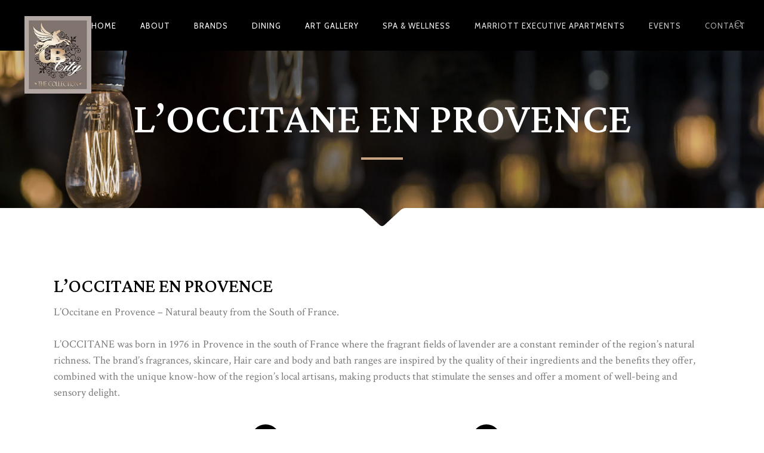

--- FILE ---
content_type: text/html; charset=UTF-8
request_url: https://ubcitybangalore.in/portfolio-item/loccitane-en-provence/
body_size: 13742
content:
<!DOCTYPE html>
<html dir="ltr" lang="en-US" prefix="og: https://ogp.me/ns#">
<head>
	
	<!-- Google tag (gtag.js) -->
<script async src=https://www.googletagmanager.com/gtag/js?id=AW-10943575590></script>
<script>
  window.dataLayer = window.dataLayer || [];
  function gtag(){dataLayer.push(arguments);}
  gtag('js', new Date());

  gtag('config', 'AW-10943575590');
</script>


	
	
	<!-- Google tag (gtag.js) -->
<script async src="https://www.googletagmanager.com/gtag/js?id=G-L00RKVKN58"></script>
<script>
  window.dataLayer = window.dataLayer || [];
  function gtag(){dataLayer.push(arguments);}
  gtag('js', new Date());

  gtag('config', 'G-L00RKVKN58');
</script>

	
	<!-- Global site tag (gtag.js) - Google Analytics -->
<script async src="https://www.googletagmanager.com/gtag/js?id=UA-216078199-1"></script>
<script>
  window.dataLayer = window.dataLayer || [];
  function gtag(){dataLayer.push(arguments);}
  gtag('js', new Date());

  gtag('config', 'UA-216078199-1');
</script>
	
	
	<!-- Meta Pixel Code -->
<script>
!function(f,b,e,v,n,t,s)
{if(f.fbq)return;n=f.fbq=function(){n.callMethod?
n.callMethod.apply(n,arguments):n.queue.push(arguments)};
if(!f._fbq)f._fbq=n;n.push=n;n.loaded=!0;n.version='2.0';
n.queue=[];t=b.createElement(e);t.async=!0;
t.src=v;s=b.getElementsByTagName(e)[0];
s.parentNode.insertBefore(t,s)}(window, document,'script',
'https://connect.facebook.net/en_US/fbevents.js');
fbq('init', '1570102110479381');
fbq('track', 'PageView');
</script>
<noscript><img height="1" width="1" style="display:none"
src="https://www.facebook.com/tr?id=1570102110479381&ev=PageView&noscript=1"
/></noscript>
<!-- End Meta Pixel Code -->

	
	
	
     	
            
            
        <meta charset="UTF-8"/>

        <link rel="profile" href="http://gmpg.org/xfn/11"/>
        <link rel="pingback" href="https://ubcitybangalore.in/xmlrpc.php"/>

                <meta name="viewport" content="width=device-width,initial-scale=1,user-scalable=no">
        
	<title>Loccinate en Provence - Luxury Beauty Products | UB City, Bangalore</title>
<script type="application/javascript">var eltdCoreAjaxUrl = "https://ubcitybangalore.in/wp-admin/admin-ajax.php"</script>
		<!-- All in One SEO 4.5.6 - aioseo.com -->
		<meta name="description" content="Shop personal care products like Fragrances, Skincare, Haircare, Body &amp; Bath ranges for both Men and Women from Loccinate en Provence @ UB City. Visit Our Store" />
		<meta name="robots" content="max-image-preview:large" />
		<link rel="canonical" href="https://ubcitybangalore.in/portfolio-item/loccitane-en-provence/" />
		<meta name="generator" content="All in One SEO (AIOSEO) 4.5.6" />
		<meta property="og:locale" content="en_US" />
		<meta property="og:site_name" content="UB City, Bangalore -  India&#039;s First Luxury Mall" />
		<meta property="og:type" content="article" />
		<meta property="og:title" content="Loccinate en Provence - Luxury Beauty Products | UB City, Bangalore" />
		<meta property="og:description" content="Shop personal care products like Fragrances, Skincare, Haircare, Body &amp; Bath ranges for both Men and Women from Loccinate en Provence @ UB City. Visit Our Store" />
		<meta property="og:url" content="https://ubcitybangalore.in/portfolio-item/loccitane-en-provence/" />
		<meta property="article:published_time" content="2021-12-14T11:29:44+00:00" />
		<meta property="article:modified_time" content="2022-07-12T09:52:58+00:00" />
		<meta property="article:publisher" content="https://www.facebook.com/ubcity" />
		<meta name="twitter:card" content="summary" />
		<meta name="twitter:title" content="Loccinate en Provence - Luxury Beauty Products | UB City, Bangalore" />
		<meta name="twitter:description" content="Shop personal care products like Fragrances, Skincare, Haircare, Body &amp; Bath ranges for both Men and Women from Loccinate en Provence @ UB City. Visit Our Store" />
		<script type="application/ld+json" class="aioseo-schema">
			{"@context":"https:\/\/schema.org","@graph":[{"@type":"BreadcrumbList","@id":"https:\/\/ubcitybangalore.in\/portfolio-item\/loccitane-en-provence\/#breadcrumblist","itemListElement":[{"@type":"ListItem","@id":"https:\/\/ubcitybangalore.in\/#listItem","position":1,"name":"Home","item":"https:\/\/ubcitybangalore.in\/","nextItem":"https:\/\/ubcitybangalore.in\/portfolio-item\/loccitane-en-provence\/#listItem"},{"@type":"ListItem","@id":"https:\/\/ubcitybangalore.in\/portfolio-item\/loccitane-en-provence\/#listItem","position":2,"name":"L\u2019occitane en Provence","previousItem":"https:\/\/ubcitybangalore.in\/#listItem"}]},{"@type":"Organization","@id":"https:\/\/ubcitybangalore.in\/#organization","name":"UB City, Bangalore","url":"https:\/\/ubcitybangalore.in\/","logo":{"@type":"ImageObject","url":"https:\/\/www.ubcitybangalore.in\/wp-content\/uploads\/2021\/08\/logo.jpg","@id":"https:\/\/ubcitybangalore.in\/portfolio-item\/loccitane-en-provence\/#organizationLogo"},"image":{"@id":"https:\/\/ubcitybangalore.in\/#organizationLogo"},"sameAs":["https:\/\/www.facebook.com\/ubcity","https:\/\/www.instagram.com\/ubcity.bangalore\/"],"contactPoint":{"@type":"ContactPoint","telephone":"+919731600994","contactType":"Mall Enquiry"}},{"@type":"Person","@id":"https:\/\/ubcitybangalore.in\/author\/ubcity\/#author","url":"https:\/\/ubcitybangalore.in\/author\/ubcity\/","name":"ubcity","image":{"@type":"ImageObject","@id":"https:\/\/ubcitybangalore.in\/portfolio-item\/loccitane-en-provence\/#authorImage","url":"https:\/\/secure.gravatar.com\/avatar\/dfd039d658c0b9d4635b69ed96690ff3?s=96&d=mm&r=g","width":96,"height":96,"caption":"ubcity"}},{"@type":"WebPage","@id":"https:\/\/ubcitybangalore.in\/portfolio-item\/loccitane-en-provence\/#webpage","url":"https:\/\/ubcitybangalore.in\/portfolio-item\/loccitane-en-provence\/","name":"Loccinate en Provence - Luxury Beauty Products | UB City, Bangalore","description":"Shop personal care products like Fragrances, Skincare, Haircare, Body & Bath ranges for both Men and Women from Loccinate en Provence @ UB City. Visit Our Store","inLanguage":"en-US","isPartOf":{"@id":"https:\/\/ubcitybangalore.in\/#website"},"breadcrumb":{"@id":"https:\/\/ubcitybangalore.in\/portfolio-item\/loccitane-en-provence\/#breadcrumblist"},"author":{"@id":"https:\/\/ubcitybangalore.in\/author\/ubcity\/#author"},"creator":{"@id":"https:\/\/ubcitybangalore.in\/author\/ubcity\/#author"},"image":{"@type":"ImageObject","url":"https:\/\/ubcitybangalore.in\/wp-content\/uploads\/2021\/12\/thumbnail-24.jpg","@id":"https:\/\/ubcitybangalore.in\/portfolio-item\/loccitane-en-provence\/#mainImage","width":540,"height":350},"primaryImageOfPage":{"@id":"https:\/\/ubcitybangalore.in\/portfolio-item\/loccitane-en-provence\/#mainImage"},"datePublished":"2021-12-14T11:29:44+00:00","dateModified":"2022-07-12T09:52:58+00:00"},{"@type":"WebSite","@id":"https:\/\/ubcitybangalore.in\/#website","url":"https:\/\/ubcitybangalore.in\/","name":"UB City, Bangalore","description":"India's First Luxury Mall","inLanguage":"en-US","publisher":{"@id":"https:\/\/ubcitybangalore.in\/#organization"}}]}
		</script>
		<!-- All in One SEO -->

<link rel='dns-prefetch' href='//www.google.com' />
<link rel='dns-prefetch' href='//fonts.googleapis.com' />
<link rel='dns-prefetch' href='//s.w.org' />
<link rel="alternate" type="application/rss+xml" title="UB City, Bangalore &raquo; Feed" href="https://ubcitybangalore.in/feed/" />
<link rel="alternate" type="application/rss+xml" title="UB City, Bangalore &raquo; Comments Feed" href="https://ubcitybangalore.in/comments/feed/" />
<link rel="alternate" type="application/rss+xml" title="UB City, Bangalore &raquo; L’occitane en Provence Comments Feed" href="https://ubcitybangalore.in/portfolio-item/loccitane-en-provence/feed/" />
		<!-- This site uses the Google Analytics by MonsterInsights plugin v8.10.0 - Using Analytics tracking - https://www.monsterinsights.com/ -->
		<!-- Note: MonsterInsights is not currently configured on this site. The site owner needs to authenticate with Google Analytics in the MonsterInsights settings panel. -->
					<!-- No UA code set -->
				<!-- / Google Analytics by MonsterInsights -->
				<script type="text/javascript">
			window._wpemojiSettings = {"baseUrl":"https:\/\/s.w.org\/images\/core\/emoji\/12.0.0-1\/72x72\/","ext":".png","svgUrl":"https:\/\/s.w.org\/images\/core\/emoji\/12.0.0-1\/svg\/","svgExt":".svg","source":{"concatemoji":"https:\/\/ubcitybangalore.in\/wp-includes\/js\/wp-emoji-release.min.js?ver=5.4.1"}};
			/*! This file is auto-generated */
			!function(e,a,t){var r,n,o,i,p=a.createElement("canvas"),s=p.getContext&&p.getContext("2d");function c(e,t){var a=String.fromCharCode;s.clearRect(0,0,p.width,p.height),s.fillText(a.apply(this,e),0,0);var r=p.toDataURL();return s.clearRect(0,0,p.width,p.height),s.fillText(a.apply(this,t),0,0),r===p.toDataURL()}function l(e){if(!s||!s.fillText)return!1;switch(s.textBaseline="top",s.font="600 32px Arial",e){case"flag":return!c([127987,65039,8205,9895,65039],[127987,65039,8203,9895,65039])&&(!c([55356,56826,55356,56819],[55356,56826,8203,55356,56819])&&!c([55356,57332,56128,56423,56128,56418,56128,56421,56128,56430,56128,56423,56128,56447],[55356,57332,8203,56128,56423,8203,56128,56418,8203,56128,56421,8203,56128,56430,8203,56128,56423,8203,56128,56447]));case"emoji":return!c([55357,56424,55356,57342,8205,55358,56605,8205,55357,56424,55356,57340],[55357,56424,55356,57342,8203,55358,56605,8203,55357,56424,55356,57340])}return!1}function d(e){var t=a.createElement("script");t.src=e,t.defer=t.type="text/javascript",a.getElementsByTagName("head")[0].appendChild(t)}for(i=Array("flag","emoji"),t.supports={everything:!0,everythingExceptFlag:!0},o=0;o<i.length;o++)t.supports[i[o]]=l(i[o]),t.supports.everything=t.supports.everything&&t.supports[i[o]],"flag"!==i[o]&&(t.supports.everythingExceptFlag=t.supports.everythingExceptFlag&&t.supports[i[o]]);t.supports.everythingExceptFlag=t.supports.everythingExceptFlag&&!t.supports.flag,t.DOMReady=!1,t.readyCallback=function(){t.DOMReady=!0},t.supports.everything||(n=function(){t.readyCallback()},a.addEventListener?(a.addEventListener("DOMContentLoaded",n,!1),e.addEventListener("load",n,!1)):(e.attachEvent("onload",n),a.attachEvent("onreadystatechange",function(){"complete"===a.readyState&&t.readyCallback()})),(r=t.source||{}).concatemoji?d(r.concatemoji):r.wpemoji&&r.twemoji&&(d(r.twemoji),d(r.wpemoji)))}(window,document,window._wpemojiSettings);
		</script>
		<style type="text/css">
img.wp-smiley,
img.emoji {
	display: inline !important;
	border: none !important;
	box-shadow: none !important;
	height: 1em !important;
	width: 1em !important;
	margin: 0 .07em !important;
	vertical-align: -0.1em !important;
	background: none !important;
	padding: 0 !important;
}
</style>
	<link rel='stylesheet' id='cnss_font_awesome_css-css'  href='https://ubcitybangalore.in/wp-content/plugins/easy-social-icons/css/font-awesome/css/all.min.css?ver=5.7.2' type='text/css' media='all' />
<link rel='stylesheet' id='cnss_font_awesome_v4_shims-css'  href='https://ubcitybangalore.in/wp-content/plugins/easy-social-icons/css/font-awesome/css/v4-shims.min.css?ver=5.7.2' type='text/css' media='all' />
<link rel='stylesheet' id='cnss_css-css'  href='https://ubcitybangalore.in/wp-content/plugins/easy-social-icons/css/cnss.css?ver=1.0' type='text/css' media='all' />
<link rel='stylesheet' id='formidable-css'  href='https://ubcitybangalore.in/wp-content/plugins/formidable/css/formidableforms.css?ver=161305' type='text/css' media='all' />
<link rel='stylesheet' id='twb-open-sans-css'  href='https://fonts.googleapis.com/css?family=Open+Sans%3A300%2C400%2C500%2C600%2C700%2C800&#038;display=swap&#038;ver=5.4.1' type='text/css' media='all' />
<link rel='stylesheet' id='twbbwg-global-css'  href='https://ubcitybangalore.in/wp-content/plugins/photo-gallery/booster/assets/css/global.css?ver=1.0.0' type='text/css' media='all' />
<link rel='stylesheet' id='mec-select2-style-css'  href='https://ubcitybangalore.in/wp-content/plugins/modern-events-calendar-lite/assets/packages/select2/select2.min.css?ver=6.2.0' type='text/css' media='all' />
<link rel='stylesheet' id='mec-font-icons-css'  href='https://ubcitybangalore.in/wp-content/plugins/modern-events-calendar-lite/assets/css/iconfonts.css?ver=5.4.1' type='text/css' media='all' />
<link rel='stylesheet' id='mec-frontend-style-css'  href='https://ubcitybangalore.in/wp-content/plugins/modern-events-calendar-lite/assets/css/frontend.min.css?ver=6.2.0' type='text/css' media='all' />
<link rel='stylesheet' id='mec-tooltip-style-css'  href='https://ubcitybangalore.in/wp-content/plugins/modern-events-calendar-lite/assets/packages/tooltip/tooltip.css?ver=5.4.1' type='text/css' media='all' />
<link rel='stylesheet' id='mec-tooltip-shadow-style-css'  href='https://ubcitybangalore.in/wp-content/plugins/modern-events-calendar-lite/assets/packages/tooltip/tooltipster-sideTip-shadow.min.css?ver=5.4.1' type='text/css' media='all' />
<link rel='stylesheet' id='featherlight-css'  href='https://ubcitybangalore.in/wp-content/plugins/modern-events-calendar-lite/assets/packages/featherlight/featherlight.css?ver=5.4.1' type='text/css' media='all' />
<link rel='stylesheet' id='mec-google-fonts-css'  href='//fonts.googleapis.com/css?family=Montserrat%3A400%2C700%7CRoboto%3A100%2C300%2C400%2C700&#038;ver=5.4.1' type='text/css' media='all' />
<link rel='stylesheet' id='mec-lity-style-css'  href='https://ubcitybangalore.in/wp-content/plugins/modern-events-calendar-lite/assets/packages/lity/lity.min.css?ver=5.4.1' type='text/css' media='all' />
<link rel='stylesheet' id='mec-general-calendar-style-css'  href='https://ubcitybangalore.in/wp-content/plugins/modern-events-calendar-lite/assets/css/mec-general-calendar.css?ver=5.4.1' type='text/css' media='all' />
<link rel='stylesheet' id='sbi_styles-css'  href='https://ubcitybangalore.in/wp-content/plugins/instagram-feed/css/sbi-styles.min.css?ver=6.2.8' type='text/css' media='all' />
<link rel='stylesheet' id='wp-block-library-css'  href='https://ubcitybangalore.in/wp-includes/css/dist/block-library/style.min.css?ver=5.4.1' type='text/css' media='all' />
<link rel='stylesheet' id='contact-form-7-css'  href='https://ubcitybangalore.in/wp-content/plugins/contact-form-7/includes/css/styles.css?ver=5.4.2' type='text/css' media='all' />
<link rel='stylesheet' id='bwg_fonts-css'  href='https://ubcitybangalore.in/wp-content/plugins/photo-gallery/css/bwg-fonts/fonts.css?ver=0.0.1' type='text/css' media='all' />
<link rel='stylesheet' id='sumoselect-css'  href='https://ubcitybangalore.in/wp-content/plugins/photo-gallery/css/sumoselect.min.css?ver=3.4.6' type='text/css' media='all' />
<link rel='stylesheet' id='mCustomScrollbar-css'  href='https://ubcitybangalore.in/wp-content/plugins/photo-gallery/css/jquery.mCustomScrollbar.min.css?ver=3.1.5' type='text/css' media='all' />
<link rel='stylesheet' id='bwg_googlefonts-css'  href='https://fonts.googleapis.com/css?family=Ubuntu&#038;subset=greek,latin,greek-ext,vietnamese,cyrillic-ext,latin-ext,cyrillic' type='text/css' media='all' />
<link rel='stylesheet' id='bwg_frontend-css'  href='https://ubcitybangalore.in/wp-content/plugins/photo-gallery/css/styles.min.css?ver=1.8.21' type='text/css' media='all' />
<link rel='stylesheet' id='wpcloudy-css'  href='https://ubcitybangalore.in/wp-content/plugins/wp-cloudy/css/wpcloudy.min.css?ver=5.4.1' type='text/css' media='all' />
<link rel='stylesheet' id='chandelier-elated-default-style-css'  href='https://ubcitybangalore.in/wp-content/themes/chandelier/style.css?ver=5.4.1' type='text/css' media='all' />
<link rel='stylesheet' id='chandelier-elated-modules-plugins-css'  href='https://ubcitybangalore.in/wp-content/themes/chandelier/assets/css/plugins.min.css?ver=5.4.1' type='text/css' media='all' />
<link rel='stylesheet' id='chandelier-elated-modules-css'  href='https://ubcitybangalore.in/wp-content/themes/chandelier/assets/css/modules.min.css?ver=5.4.1' type='text/css' media='all' />
<link rel='stylesheet' id='eltd_font_awesome-css'  href='https://ubcitybangalore.in/wp-content/themes/chandelier/assets/css/font-awesome/css/font-awesome.min.css?ver=5.4.1' type='text/css' media='all' />
<link rel='stylesheet' id='eltd_font_elegant-css'  href='https://ubcitybangalore.in/wp-content/themes/chandelier/assets/css/elegant-icons/style.min.css?ver=5.4.1' type='text/css' media='all' />
<link rel='stylesheet' id='eltd_ion_icons-css'  href='https://ubcitybangalore.in/wp-content/themes/chandelier/assets/css/ion-icons/css/ionicons.min.css?ver=5.4.1' type='text/css' media='all' />
<link rel='stylesheet' id='eltd_linea_icons-css'  href='https://ubcitybangalore.in/wp-content/themes/chandelier/assets/css/linea-icons/style.css?ver=5.4.1' type='text/css' media='all' />
<link rel='stylesheet' id='eltd_simple_line_icons-css'  href='https://ubcitybangalore.in/wp-content/themes/chandelier/assets/css/simple-line-icons/simple-line-icons.css?ver=5.4.1' type='text/css' media='all' />
<link rel='stylesheet' id='eltd_dripicons-css'  href='https://ubcitybangalore.in/wp-content/themes/chandelier/assets/css/dripicons/dripicons.css?ver=5.4.1' type='text/css' media='all' />
<link rel='stylesheet' id='chandelier-elated-blog-css'  href='https://ubcitybangalore.in/wp-content/themes/chandelier/assets/css/blog.min.css?ver=5.4.1' type='text/css' media='all' />
<link rel='stylesheet' id='mediaelement-css'  href='https://ubcitybangalore.in/wp-includes/js/mediaelement/mediaelementplayer-legacy.min.css?ver=4.2.13-9993131' type='text/css' media='all' />
<link rel='stylesheet' id='wp-mediaelement-css'  href='https://ubcitybangalore.in/wp-includes/js/mediaelement/wp-mediaelement.min.css?ver=5.4.1' type='text/css' media='all' />
<link rel='stylesheet' id='chandelier-elated-modules-responsive-css'  href='https://ubcitybangalore.in/wp-content/themes/chandelier/assets/css/modules-responsive.min.css?ver=5.4.1' type='text/css' media='all' />
<link rel='stylesheet' id='chandelier-elated-blog-responsive-css'  href='https://ubcitybangalore.in/wp-content/themes/chandelier/assets/css/blog-responsive.min.css?ver=5.4.1' type='text/css' media='all' />
<link rel='stylesheet' id='chandelier-elated-style-dynamic-responsive-css'  href='https://ubcitybangalore.in/wp-content/themes/chandelier/assets/css/style_dynamic_responsive.css?ver=1700555665' type='text/css' media='all' />
<link rel='stylesheet' id='chandelier-elated-style-dynamic-css'  href='https://ubcitybangalore.in/wp-content/themes/chandelier/assets/css/style_dynamic.css?ver=1700555665' type='text/css' media='all' />
<link rel='stylesheet' id='js_composer_front-css'  href='https://ubcitybangalore.in/wp-content/plugins/js_composer/assets/css/js_composer.min.css?ver=6.4.1' type='text/css' media='all' />
<link rel='stylesheet' id='chandelier-elated-google-fonts-css'  href='https://fonts.googleapis.com/css?family=Crimson+Text%3A100%2C100italic%2C200%2C200italic%2C300%2C300italic%2C400%2C400italic%2C500%2C500italic%2C600%2C600italic%2C700%2C700italic%2C800%2C800italic%2C900%2C900italic%7CCabin%3A100%2C100italic%2C200%2C200italic%2C300%2C300italic%2C400%2C400italic%2C500%2C500italic%2C600%2C600italic%2C700%2C700italic%2C800%2C800italic%2C900%2C900italic%7CLateef%3A100%2C100italic%2C200%2C200italic%2C300%2C300italic%2C400%2C400italic%2C500%2C500italic%2C600%2C600italic%2C700%2C700italic%2C800%2C800italic%2C900%2C900italic&#038;subset=latin%2Clatin-ext&#038;ver=1.0.0' type='text/css' media='all' />
<link rel='stylesheet' id='select2-css'  href='https://ubcitybangalore.in/wp-content/themes/chandelier/framework/admin/assets/css/select2.min.css?ver=5.4.1' type='text/css' media='all' />
<link rel='stylesheet' id='chandelier-core-dashboard-style-css'  href='https://ubcitybangalore.in/wp-content/plugins/eltd-cpt/core-dashboard/assets/css/core-dashboard.min.css?ver=5.4.1' type='text/css' media='all' />
<script type='text/javascript' src='https://ubcitybangalore.in/wp-includes/js/jquery/jquery.js?ver=1.12.4-wp'></script>
<script type='text/javascript' src='https://ubcitybangalore.in/wp-includes/js/jquery/jquery-migrate.min.js?ver=1.4.1'></script>
<script type='text/javascript' src='https://ubcitybangalore.in/wp-content/plugins/easy-social-icons/js/cnss.js?ver=1.0'></script>
<script type='text/javascript' src='https://ubcitybangalore.in/wp-content/plugins/photo-gallery/booster/assets/js/circle-progress.js?ver=1.2.2'></script>
<script type='text/javascript'>
/* <![CDATA[ */
var twb = {"nonce":"3334d95c7a","ajax_url":"https:\/\/ubcitybangalore.in\/wp-admin\/admin-ajax.php","plugin_url":"https:\/\/ubcitybangalore.in\/wp-content\/plugins\/photo-gallery\/booster","href":"https:\/\/ubcitybangalore.in\/wp-admin\/admin.php?page=twbbwg_photo-gallery"};
var twb = {"nonce":"3334d95c7a","ajax_url":"https:\/\/ubcitybangalore.in\/wp-admin\/admin-ajax.php","plugin_url":"https:\/\/ubcitybangalore.in\/wp-content\/plugins\/photo-gallery\/booster","href":"https:\/\/ubcitybangalore.in\/wp-admin\/admin.php?page=twbbwg_photo-gallery"};
/* ]]> */
</script>
<script type='text/javascript' src='https://ubcitybangalore.in/wp-content/plugins/photo-gallery/booster/assets/js/global.js?ver=1.0.0'></script>
<script type='text/javascript' src='https://ubcitybangalore.in/wp-content/plugins/modern-events-calendar-lite/assets/js/mec-general-calendar.js?ver=6.2.0'></script>
<script type='text/javascript'>
/* <![CDATA[ */
var mecdata = {"day":"day","days":"days","hour":"hour","hours":"hours","minute":"minute","minutes":"minutes","second":"second","seconds":"seconds","elementor_edit_mode":"no","recapcha_key":"","ajax_url":"https:\/\/ubcitybangalore.in\/wp-admin\/admin-ajax.php","fes_nonce":"faa82b83a4","current_year":"2026","current_month":"01","datepicker_format":"yy-mm-dd"};
/* ]]> */
</script>
<script type='text/javascript' src='https://ubcitybangalore.in/wp-content/plugins/modern-events-calendar-lite/assets/js/frontend.js?ver=6.2.0'></script>
<script type='text/javascript' src='https://ubcitybangalore.in/wp-content/plugins/modern-events-calendar-lite/assets/js/events.js?ver=6.2.0'></script>
<script type='text/javascript' src='https://ubcitybangalore.in/wp-content/plugins/photo-gallery/js/jquery.sumoselect.min.js?ver=3.4.6'></script>
<script type='text/javascript' src='https://ubcitybangalore.in/wp-content/plugins/photo-gallery/js/tocca.min.js?ver=2.0.9'></script>
<script type='text/javascript' src='https://ubcitybangalore.in/wp-content/plugins/photo-gallery/js/jquery.mCustomScrollbar.concat.min.js?ver=3.1.5'></script>
<script type='text/javascript' src='https://ubcitybangalore.in/wp-content/plugins/photo-gallery/js/jquery.fullscreen.min.js?ver=0.6.0'></script>
<script type='text/javascript'>
/* <![CDATA[ */
var bwg_objectsL10n = {"bwg_field_required":"field is required.","bwg_mail_validation":"This is not a valid email address.","bwg_search_result":"There are no images matching your search.","bwg_select_tag":"Select Tag","bwg_order_by":"Order By","bwg_search":"Search","bwg_show_ecommerce":"Show Ecommerce","bwg_hide_ecommerce":"Hide Ecommerce","bwg_show_comments":"Show Comments","bwg_hide_comments":"Hide Comments","bwg_restore":"Restore","bwg_maximize":"Maximize","bwg_fullscreen":"Fullscreen","bwg_exit_fullscreen":"Exit Fullscreen","bwg_search_tag":"SEARCH...","bwg_tag_no_match":"No tags found","bwg_all_tags_selected":"All tags selected","bwg_tags_selected":"tags selected","play":"Play","pause":"Pause","is_pro":"","bwg_play":"Play","bwg_pause":"Pause","bwg_hide_info":"Hide info","bwg_show_info":"Show info","bwg_hide_rating":"Hide rating","bwg_show_rating":"Show rating","ok":"Ok","cancel":"Cancel","select_all":"Select all","lazy_load":"0","lazy_loader":"https:\/\/ubcitybangalore.in\/wp-content\/plugins\/photo-gallery\/images\/ajax_loader.png","front_ajax":"0","bwg_tag_see_all":"see all tags","bwg_tag_see_less":"see less tags"};
/* ]]> */
</script>
<script type='text/javascript' src='https://ubcitybangalore.in/wp-content/plugins/photo-gallery/js/scripts.min.js?ver=1.8.21'></script>
<link rel='https://api.w.org/' href='https://ubcitybangalore.in/wp-json/' />
<link rel="EditURI" type="application/rsd+xml" title="RSD" href="https://ubcitybangalore.in/xmlrpc.php?rsd" />
<link rel="wlwmanifest" type="application/wlwmanifest+xml" href="https://ubcitybangalore.in/wp-includes/wlwmanifest.xml" /> 
<link rel='prev' title='Swarovski' href='https://ubcitybangalore.in/portfolio-item/swarovski/' />
<link rel='next' title='Mango' href='https://ubcitybangalore.in/portfolio-item/mango/' />
<meta name="generator" content="WordPress 5.4.1" />
<link rel='shortlink' href='https://ubcitybangalore.in/?p=5278' />
<link rel="alternate" type="application/json+oembed" href="https://ubcitybangalore.in/wp-json/oembed/1.0/embed?url=https%3A%2F%2Fubcitybangalore.in%2Fportfolio-item%2Floccitane-en-provence%2F" />
<link rel="alternate" type="text/xml+oembed" href="https://ubcitybangalore.in/wp-json/oembed/1.0/embed?url=https%3A%2F%2Fubcitybangalore.in%2Fportfolio-item%2Floccitane-en-provence%2F&#038;format=xml" />
<style type="text/css">
		ul.cnss-social-icon li.cn-fa-icon a{background-color:#ffffff!important;}
		ul.cnss-social-icon li.cn-fa-icon a:hover{background-color:#eaeaea!important;color:#0a0a0a!important;}
		</style><meta name="generator" content="Powered by WPBakery Page Builder - drag and drop page builder for WordPress."/>
<link rel="icon" href="https://ubcitybangalore.in/wp-content/uploads/2021/07/logo.jpg" sizes="32x32" />
<link rel="icon" href="https://ubcitybangalore.in/wp-content/uploads/2021/07/logo.jpg" sizes="192x192" />
<link rel="apple-touch-icon" href="https://ubcitybangalore.in/wp-content/uploads/2021/07/logo.jpg" />
<meta name="msapplication-TileImage" content="https://ubcitybangalore.in/wp-content/uploads/2021/07/logo.jpg" />
		<style type="text/css" id="wp-custom-css">
			@media (min-width:1100px)  {  .eltd-position-center-inner{
	padding-left:120px;
}
}

.postid-6270 .eltd-portfolio-info-holder .eltd-portfolio-info-item p{
	width:200px;
}

.eltd-two-columns-66-33 .eltd-column1 {
    width: 100%;
    float: left;
}

.postid-6306 .eltd-two-columns-75-25 .eltd-column1 {
    width: 100%;
    float: left;
}		</style>
		<noscript><style> .wpb_animate_when_almost_visible { opacity: 1; }</style></noscript></head>

<body class="portfolio-item-template-default single single-portfolio-item postid-5278 eltd-cpt-1.3.1 chandelier-ver-1.2.2  eltd-blog-installed eltd-follow-portfolio-info eltd-transparency-off-per-page eltd-header-standard eltd-sticky-header-on-scroll-up eltd-default-mobile-header eltd-sticky-up-mobile-header eltd-menu-item-first-level-bg-color eltd-light-header eltd-search-slides-from-header-bottom wpb-js-composer js-comp-ver-6.4.1 vc_responsive">


<div class="eltd-wrapper">
    <div class="eltd-wrapper-inner">
        
<header class="eltd-page-header">
        <div class="eltd-menu-area" style="background-color:rgba(0, 0, 0, 1)">
        			<form action="https://ubcitybangalore.in/" class="eltd-search-slide-header-bottom" method="get">
		<div class="eltd-container">
		<div class="eltd-container-inner clearfix">
						<div class="eltd-form-holder-outer">
				<div class="eltd-form-holder">
					<input type="text" placeholder="Search" name="s" class="eltd-search-field" autocomplete="off" />
					<a class="eltd-search-submit" href="javascript:void(0)">
						<i class="eltd-icon-font-awesome fa fa-search "></i>					</a>
				</div>
			</div>
					</div>
	</div>
	</form>            <div class="eltd-vertical-align-containers">
                <div class="eltd-position-left">
                    <div class="eltd-position-left-inner">
                        
<div class="eltd-logo-wrapper">
    <a href="https://ubcitybangalore.in/" style="height: 96px;">
        <img class="eltd-normal-logo" src="https://ubcitybangalore.in/wp-content/uploads/2021/07/logo.jpg" alt="logo"/>
        <img class="eltd-dark-logo" src="https://ubcitybangalore.in/wp-content/uploads/2021/07/logo.jpg" alt="dark logo"/>        <img class="eltd-light-logo" src="https://ubcitybangalore.in/wp-content/uploads/2021/07/logo.jpg" alt="light logo"/>    </a>
</div>

                    </div>
                </div>
                <div class="eltd-position-center">
                    <div class="eltd-position-center-inner">
                        
<nav class="eltd-main-menu eltd-drop-down eltd-default-nav">
    <ul id="menu-menu-1" class="clearfix"><li id="nav-menu-item-5456" class="menu-item menu-item-type-custom menu-item-object-custom menu-item-home  narrow"><a href="https://ubcitybangalore.in/" class=""><span class="item_outer"><span class="item_inner"><span class="menu_icon_wrapper"><i class="menu_icon blank fa"></i></span><span class="item_text">Home</span></span><span class="plus"></span></span></a></li>
<li id="nav-menu-item-4597" class="menu-item menu-item-type-custom menu-item-object-custom  narrow"><a href="https://ubcitybangalore.in/index.php/about/" class=""><span class="item_outer"><span class="item_inner"><span class="menu_icon_wrapper"><i class="menu_icon blank fa"></i></span><span class="item_text">About</span></span><span class="plus"></span></span></a></li>
<li id="nav-menu-item-4598" class="menu-item menu-item-type-custom menu-item-object-custom  narrow"><a href="https://ubcitybangalore.in/index.php/brands/" class=""><span class="item_outer"><span class="item_inner"><span class="menu_icon_wrapper"><i class="menu_icon blank fa"></i></span><span class="item_text">Brands</span></span><span class="plus"></span></span></a></li>
<li id="nav-menu-item-4599" class="menu-item menu-item-type-custom menu-item-object-custom  narrow"><a href="https://ubcitybangalore.in/index.php/dining/" class=""><span class="item_outer"><span class="item_inner"><span class="menu_icon_wrapper"><i class="menu_icon blank fa"></i></span><span class="item_text">Dining</span></span><span class="plus"></span></span></a></li>
<li id="nav-menu-item-4601" class="menu-item menu-item-type-custom menu-item-object-custom  narrow"><a target="_blank" href="https://sublimegalleria.com/" class=""><span class="item_outer"><span class="item_inner"><span class="menu_icon_wrapper"><i class="menu_icon blank fa"></i></span><span class="item_text">Art Gallery</span></span><span class="plus"></span></span></a></li>
<li id="nav-menu-item-18" class="menu-item menu-item-type-custom menu-item-object-custom  narrow"><a href="https://ubcitybangalore.in/spa-wellness/" class=""><span class="item_outer"><span class="item_inner"><span class="menu_icon_wrapper"><i class="menu_icon blank fa"></i></span><span class="item_text">Spa &#038; Wellness</span></span><span class="plus"></span></span></a></li>
<li id="nav-menu-item-6258" class="menu-item menu-item-type-custom menu-item-object-custom  narrow"><a target="_blank" href="https://www.marriott.com/en-us/hotels/blrub-marriott-executive-apartments-bengaluru-ub-city/overview/" class=""><span class="item_outer"><span class="item_inner"><span class="menu_icon_wrapper"><i class="menu_icon blank fa"></i></span><span class="item_text">Marriott Executive Apartments</span></span><span class="plus"></span></span></a></li>
<li id="nav-menu-item-4602" class="menu-item menu-item-type-custom menu-item-object-custom menu-item-has-children  has_sub narrow"><a href="#" class=""><span class="item_outer"><span class="item_inner"><span class="menu_icon_wrapper"><i class="menu_icon blank fa"></i></span><span class="item_text">Events</span></span><span class="plus"></span></span></a>
<div class="second"><div class="inner"><ul>
	<li id="nav-menu-item-6038" class="menu-item menu-item-type-custom menu-item-object-custom "><a href="https://ubcitybangalore.in/index.php/events-page/" class=""><span class="item_outer"><span class="item_inner"><span class="menu_icon_wrapper"><i class="menu_icon blank fa"></i></span><span class="item_text">Upcoming Events</span></span><span class="plus"></span></span></a></li>
	<li id="nav-menu-item-5805" class="menu-item menu-item-type-custom menu-item-object-custom "><a href="https://ubcitybangalore.in/gallery/" class=""><span class="item_outer"><span class="item_inner"><span class="menu_icon_wrapper"><i class="menu_icon blank fa"></i></span><span class="item_text">Midnight Madness</span></span><span class="plus"></span></span></a></li>
	<li id="nav-menu-item-6071" class="menu-item menu-item-type-custom menu-item-object-custom "><a href="https://ubcitybangalore.in/in-store-events/" class=""><span class="item_outer"><span class="item_inner"><span class="menu_icon_wrapper"><i class="menu_icon blank fa"></i></span><span class="item_text">In-Store Events</span></span><span class="plus"></span></span></a></li>
	<li id="nav-menu-item-5832" class="menu-item menu-item-type-custom menu-item-object-custom "><a target="_blank" href="https://www.artbengaluru.co/" class=""><span class="item_outer"><span class="item_inner"><span class="menu_icon_wrapper"><i class="menu_icon blank fa"></i></span><span class="item_text">Art Bengaluru</span></span><span class="plus"></span></span></a></li>
	<li id="nav-menu-item-5833" class="menu-item menu-item-type-custom menu-item-object-custom "><a target="_blank" href="https://www.fitbengaluru.com/" class=""><span class="item_outer"><span class="item_inner"><span class="menu_icon_wrapper"><i class="menu_icon blank fa"></i></span><span class="item_text">Fit Bengaluru</span></span><span class="plus"></span></span></a></li>
	<li id="nav-menu-item-5928" class="menu-item menu-item-type-custom menu-item-object-custom "><a href="https://ubcitybangalore.in/trousseau-week/" class=""><span class="item_outer"><span class="item_inner"><span class="menu_icon_wrapper"><i class="menu_icon blank fa"></i></span><span class="item_text">Trousseau Week</span></span><span class="plus"></span></span></a></li>
</ul></div></div>
</li>
<li id="nav-menu-item-4603" class="menu-item menu-item-type-custom menu-item-object-custom  narrow"><a href="https://ubcitybangalore.in/index.php/contact-us/" class=""><span class="item_outer"><span class="item_inner"><span class="menu_icon_wrapper"><i class="menu_icon blank fa"></i></span><span class="item_text">Contact</span></span><span class="plus"></span></span></a></li>
</ul></nav>

                    </div>
                </div>
                <div class="eltd-position-right">
                    <div class="eltd-position-right-inner">
													<div class="eltd-header-right-sidebar">
								<div class="eltd-header-right-sidebar-inner">
									
        <div class="eltd-search-opener-widget-holder">
			<a 				data-icon-close-same-position="yes"								class="eltd-search-opener" href="javascript:void(0)">
				<i class="icon-magnifier"></i>
							</a>
		</div>	
		    								</div>	
							</div>
						                    </div>
                </div>
            </div>
            </div>
            
<div class="eltd-sticky-header">
    <form action="https://ubcitybangalore.in/" class="eltd-search-slide-header-bottom" method="get">
		<div class="eltd-container">
		<div class="eltd-container-inner clearfix">
						<div class="eltd-form-holder-outer">
				<div class="eltd-form-holder">
					<input type="text" placeholder="Search" name="s" class="eltd-search-field" autocomplete="off" />
					<a class="eltd-search-submit" href="javascript:void(0)">
						<i class="eltd-icon-font-awesome fa fa-search "></i>					</a>
				</div>
			</div>
					</div>
	</div>
	</form>    <div class="eltd-sticky-holder">
                <div class=" eltd-vertical-align-containers">
                <div class="eltd-position-left">
                    <div class="eltd-position-left-inner">
                        
<div class="eltd-logo-wrapper">
    <a href="https://ubcitybangalore.in/" style="height: 96px;">
        <img class="eltd-normal-logo" src="https://ubcitybangalore.in/wp-content/uploads/2021/07/logo.jpg" alt="logo"/>
        <img class="eltd-dark-logo" src="https://ubcitybangalore.in/wp-content/uploads/2021/07/logo.jpg" alt="dark logo"/>        <img class="eltd-light-logo" src="https://ubcitybangalore.in/wp-content/uploads/2021/07/logo.jpg" alt="light logo"/>    </a>
</div>

                    </div>
                </div>
                <div class="eltd-position-center">
                    <div class="eltd-position-center-inner">
                        
<nav class="eltd-main-menu eltd-drop-down eltd-sticky-nav">
    <ul id="menu-menu-2" class="clearfix"><li id="sticky-menu-item-5456" class="menu-item menu-item-type-custom menu-item-object-custom menu-item-home  narrow"><a href="https://ubcitybangalore.in/" class=""><span class="item_outer"><span class="item_inner"><span class="menu_icon_wrapper"><i class="menu_icon blank fa"></i></span><span class="item_text">Home</span></span><span class="plus"></span></span></a></li>
<li id="sticky-menu-item-4597" class="menu-item menu-item-type-custom menu-item-object-custom  narrow"><a href="https://ubcitybangalore.in/index.php/about/" class=""><span class="item_outer"><span class="item_inner"><span class="menu_icon_wrapper"><i class="menu_icon blank fa"></i></span><span class="item_text">About</span></span><span class="plus"></span></span></a></li>
<li id="sticky-menu-item-4598" class="menu-item menu-item-type-custom menu-item-object-custom  narrow"><a href="https://ubcitybangalore.in/index.php/brands/" class=""><span class="item_outer"><span class="item_inner"><span class="menu_icon_wrapper"><i class="menu_icon blank fa"></i></span><span class="item_text">Brands</span></span><span class="plus"></span></span></a></li>
<li id="sticky-menu-item-4599" class="menu-item menu-item-type-custom menu-item-object-custom  narrow"><a href="https://ubcitybangalore.in/index.php/dining/" class=""><span class="item_outer"><span class="item_inner"><span class="menu_icon_wrapper"><i class="menu_icon blank fa"></i></span><span class="item_text">Dining</span></span><span class="plus"></span></span></a></li>
<li id="sticky-menu-item-4601" class="menu-item menu-item-type-custom menu-item-object-custom  narrow"><a target="_blank" href="https://sublimegalleria.com/" class=""><span class="item_outer"><span class="item_inner"><span class="menu_icon_wrapper"><i class="menu_icon blank fa"></i></span><span class="item_text">Art Gallery</span></span><span class="plus"></span></span></a></li>
<li id="sticky-menu-item-18" class="menu-item menu-item-type-custom menu-item-object-custom  narrow"><a href="https://ubcitybangalore.in/spa-wellness/" class=""><span class="item_outer"><span class="item_inner"><span class="menu_icon_wrapper"><i class="menu_icon blank fa"></i></span><span class="item_text">Spa &#038; Wellness</span></span><span class="plus"></span></span></a></li>
<li id="sticky-menu-item-6258" class="menu-item menu-item-type-custom menu-item-object-custom  narrow"><a target="_blank" href="https://www.marriott.com/en-us/hotels/blrub-marriott-executive-apartments-bengaluru-ub-city/overview/" class=""><span class="item_outer"><span class="item_inner"><span class="menu_icon_wrapper"><i class="menu_icon blank fa"></i></span><span class="item_text">Marriott Executive Apartments</span></span><span class="plus"></span></span></a></li>
<li id="sticky-menu-item-4602" class="menu-item menu-item-type-custom menu-item-object-custom menu-item-has-children  has_sub narrow"><a href="#" class=""><span class="item_outer"><span class="item_inner"><span class="menu_icon_wrapper"><i class="menu_icon blank fa"></i></span><span class="item_text">Events</span></span><span class="plus"></span></span></a>
<div class="second"><div class="inner"><ul>
	<li id="sticky-menu-item-6038" class="menu-item menu-item-type-custom menu-item-object-custom "><a href="https://ubcitybangalore.in/index.php/events-page/" class=""><span class="item_outer"><span class="item_inner"><span class="menu_icon_wrapper"><i class="menu_icon blank fa"></i></span><span class="item_text">Upcoming Events</span></span><span class="plus"></span></span></a></li>
	<li id="sticky-menu-item-5805" class="menu-item menu-item-type-custom menu-item-object-custom "><a href="https://ubcitybangalore.in/gallery/" class=""><span class="item_outer"><span class="item_inner"><span class="menu_icon_wrapper"><i class="menu_icon blank fa"></i></span><span class="item_text">Midnight Madness</span></span><span class="plus"></span></span></a></li>
	<li id="sticky-menu-item-6071" class="menu-item menu-item-type-custom menu-item-object-custom "><a href="https://ubcitybangalore.in/in-store-events/" class=""><span class="item_outer"><span class="item_inner"><span class="menu_icon_wrapper"><i class="menu_icon blank fa"></i></span><span class="item_text">In-Store Events</span></span><span class="plus"></span></span></a></li>
	<li id="sticky-menu-item-5832" class="menu-item menu-item-type-custom menu-item-object-custom "><a target="_blank" href="https://www.artbengaluru.co/" class=""><span class="item_outer"><span class="item_inner"><span class="menu_icon_wrapper"><i class="menu_icon blank fa"></i></span><span class="item_text">Art Bengaluru</span></span><span class="plus"></span></span></a></li>
	<li id="sticky-menu-item-5833" class="menu-item menu-item-type-custom menu-item-object-custom "><a target="_blank" href="https://www.fitbengaluru.com/" class=""><span class="item_outer"><span class="item_inner"><span class="menu_icon_wrapper"><i class="menu_icon blank fa"></i></span><span class="item_text">Fit Bengaluru</span></span><span class="plus"></span></span></a></li>
	<li id="sticky-menu-item-5928" class="menu-item menu-item-type-custom menu-item-object-custom "><a href="https://ubcitybangalore.in/trousseau-week/" class=""><span class="item_outer"><span class="item_inner"><span class="menu_icon_wrapper"><i class="menu_icon blank fa"></i></span><span class="item_text">Trousseau Week</span></span><span class="plus"></span></span></a></li>
</ul></div></div>
</li>
<li id="sticky-menu-item-4603" class="menu-item menu-item-type-custom menu-item-object-custom  narrow"><a href="https://ubcitybangalore.in/index.php/contact-us/" class=""><span class="item_outer"><span class="item_inner"><span class="menu_icon_wrapper"><i class="menu_icon blank fa"></i></span><span class="item_text">Contact</span></span><span class="plus"></span></span></a></li>
</ul></nav>

                    </div>
                </div>
                <div class="eltd-position-right">
                    <div class="eltd-position-right-inner">
                                                    <div class="eltd-header-right-sidebar">
                                <div class="eltd-header-right-sidebar-inner">
                                    
        <div class="eltd-search-opener-widget-holder">
			<a 				data-icon-close-same-position="yes"								class="eltd-search-opener" href="javascript:void(0)">
				<i class="icon-magnifier"></i>
							</a>
		</div>	
		                                    </div>
                            </div>
                                            </div>
                </div>
            </div>
                        </div>
</div>

</header>


<header class="eltd-mobile-header">
    <div class="eltd-mobile-header-inner">
        <form action="https://ubcitybangalore.in/" class="eltd-search-slide-header-bottom" method="get">
		<div class="eltd-container">
		<div class="eltd-container-inner clearfix">
						<div class="eltd-form-holder-outer">
				<div class="eltd-form-holder">
					<input type="text" placeholder="Search" name="s" class="eltd-search-field" autocomplete="off" />
					<a class="eltd-search-submit" href="javascript:void(0)">
						<i class="eltd-icon-font-awesome fa fa-search "></i>					</a>
				</div>
			</div>
					</div>
	</div>
	</form>        <div class="eltd-mobile-header-holder">
            <div class="eltd-grid">
                <div class="eltd-vertical-align-containers">
                                            <div class="eltd-mobile-menu-opener">
                            <a href="javascript:void(0)">
                    <span class="eltd-mobile-opener-icon-holder">
                        <i class="eltd-icon-font-awesome fa fa-bars " ></i>                    </span>
                            </a>
                        </div>
                                                                <div class="eltd-position-center">
                            <div class="eltd-position-center-inner">
                                
<div class="eltd-mobile-logo-wrapper">
    <a href="https://ubcitybangalore.in/" style="height: 96px">
        <img src="https://ubcitybangalore.in/wp-content/uploads/2021/07/logo.jpg" alt="mobile-logo"/>
    </a>
</div>

                            </div>
                        </div>
                                        <div class="eltd-position-right">
                        <div class="eltd-position-right-inner">
                                                    </div>
                    </div>
                </div> <!-- close .eltd-vertical-align-containers -->
            </div>
        </div>
        
	<nav class="eltd-mobile-nav">
		<div class="eltd-grid">
			<ul id="menu-menu-3" class=""><li id="mobile-menu-item-5456" class="menu-item menu-item-type-custom menu-item-object-custom menu-item-home "><a href="https://ubcitybangalore.in/" class=""><span>Home</span></a></li>
<li id="mobile-menu-item-4597" class="menu-item menu-item-type-custom menu-item-object-custom "><a href="https://ubcitybangalore.in/index.php/about/" class=""><span>About</span></a></li>
<li id="mobile-menu-item-4598" class="menu-item menu-item-type-custom menu-item-object-custom "><a href="https://ubcitybangalore.in/index.php/brands/" class=""><span>Brands</span></a></li>
<li id="mobile-menu-item-4599" class="menu-item menu-item-type-custom menu-item-object-custom "><a href="https://ubcitybangalore.in/index.php/dining/" class=""><span>Dining</span></a></li>
<li id="mobile-menu-item-4601" class="menu-item menu-item-type-custom menu-item-object-custom "><a target="_blank" href="https://sublimegalleria.com/" class=""><span>Art Gallery</span></a></li>
<li id="mobile-menu-item-18" class="menu-item menu-item-type-custom menu-item-object-custom "><a href="https://ubcitybangalore.in/spa-wellness/" class=""><span>Spa &#038; Wellness</span></a></li>
<li id="mobile-menu-item-6258" class="menu-item menu-item-type-custom menu-item-object-custom "><a target="_blank" href="https://www.marriott.com/en-us/hotels/blrub-marriott-executive-apartments-bengaluru-ub-city/overview/" class=""><span>Marriott Executive Apartments</span></a></li>
<li id="mobile-menu-item-4602" class="menu-item menu-item-type-custom menu-item-object-custom menu-item-has-children  has_sub"><a href="#" class=""><span>Events</span></a><span class="mobile_arrow"><i class="eltd-sub-arrow fa fa-angle-right"></i><i class="fa fa-angle-down"></i></span>
<ul class="sub_menu">
	<li id="mobile-menu-item-6038" class="menu-item menu-item-type-custom menu-item-object-custom "><a href="https://ubcitybangalore.in/index.php/events-page/" class=""><span>Upcoming Events</span></a></li>
	<li id="mobile-menu-item-5805" class="menu-item menu-item-type-custom menu-item-object-custom "><a href="https://ubcitybangalore.in/gallery/" class=""><span>Midnight Madness</span></a></li>
	<li id="mobile-menu-item-6071" class="menu-item menu-item-type-custom menu-item-object-custom "><a href="https://ubcitybangalore.in/in-store-events/" class=""><span>In-Store Events</span></a></li>
	<li id="mobile-menu-item-5832" class="menu-item menu-item-type-custom menu-item-object-custom "><a target="_blank" href="https://www.artbengaluru.co/" class=""><span>Art Bengaluru</span></a></li>
	<li id="mobile-menu-item-5833" class="menu-item menu-item-type-custom menu-item-object-custom "><a target="_blank" href="https://www.fitbengaluru.com/" class=""><span>Fit Bengaluru</span></a></li>
	<li id="mobile-menu-item-5928" class="menu-item menu-item-type-custom menu-item-object-custom "><a href="https://ubcitybangalore.in/trousseau-week/" class=""><span>Trousseau Week</span></a></li>
</ul>
</li>
<li id="mobile-menu-item-4603" class="menu-item menu-item-type-custom menu-item-object-custom "><a href="https://ubcitybangalore.in/index.php/contact-us/" class=""><span>Contact</span></a></li>
</ul>		</div>
	</nav>

    </div>
</header> <!-- close .eltd-mobile-header -->



                    <a id='eltd-back-to-top'  href='#'>
                <span class="eltd-icon-stack">
                     <span aria-hidden="true" class="eltd-icon-font-elegant arrow_carrot-up  " ></span>                </span>
            </a>
        
        <div class="eltd-content" >
            <div class="eltd-content-inner">
    <div class="eltd-title eltd-standard-type eltd-preload-background eltd-has-background eltd-has-responsive-background eltd-content-center-alignment eltd-animation-no eltd-title-image-responsive" style="height:380px;" data-height="380" >
        			<div class="eltd-title-image">
				<img src="https://ubcitybangalore.in/wp-content/uploads/2021/12/New-Project-14.jpg" alt="&nbsp;" />
			</div>
		        <div class="eltd-title-holder" >
			
            <div class="eltd-container clearfix">
                <div class="eltd-container-inner">
                    <div class="eltd-title-subtitle-holder" style="">
                        <div class="eltd-title-subtitle-holder-inner">
                        								                                <h1 >
									<span>
										L’occitane en Provence									</span>
								</h1>
                                								<div class ="eltd-title-separator-holder">
									<span class="eltd-title-separator"></span>
								</div>
                                                    </div>
                    </div>
                </div>
            </div>
        </div>
		<div class="eltd-title-svg-holder">
			
			<div class="eltd-title-svg-holder-side"></div>
			<div class="eltd-title-svg-holder-middle">
				<svg version="1.1" id="Layer_1" xmlns="http://www.w3.org/2000/svg" xmlns:xlink="http://www.w3.org/1999/xlink" x="0px" y="0px"
					 width="80px" height="32px" viewBox="0 0 80 32" enable-background="new 0 0 80 32" xml:space="preserve">
				<path fill="none" x1="4.72" y1="1.501" x2="4.721" y2="1.5"/>
				<path d="M7.9,2.613"/>
				<path fill="#FFFFFF" d="M80,32V0.004h-0.082C79.892,0.004,79.864,0,79.835,0c-0.031,0-0.064,0.004-0.096,0.004h-0.211v0.01
					c-3.099,0.075-5.931,1.262-8.14,3.202l-27.21,25.19c-1.548,1.312-2.979,1.877-4.178,1.877c-1.197,0-2.626-0.562-4.168-1.867
					L8.611,3.217c-2.209-1.94-5.042-3.127-8.139-3.202v-0.01h-0.21C0.23,0.004,0.198,0,0.165,0C0.136,0,0.109,0.004,0.081,0.004H0V32H80
					z"/>
				</svg>
			</div>
			<div class="eltd-title-svg-holder-side"></div>
		
		</div>
    </div>

<div class="eltd-container">
    <div class="eltd-container-inner clearfix">
        <div class="big-slider eltd-portfolio-single-holder">
            <div class="eltd-big-image-holder">
	</div>

<div class="eltd-two-columns-66-33 clearfix">
	<div class="eltd-column1">
		<div class="eltd-column-inner">
			<div class="eltd-portfolio-info-item">
    <h3 class="eltd-portfolio-single-title">
		L’occitane en Provence	</h3>
    <div class="eltd-portfolio-content">
        <div data-eltd-parallax-speed="1" class="vc_row wpb_row vc_row-fluid eltd-section eltd-content-aligment-left" style=""><div class="clearfix eltd-full-section-inner"><div class="wpb_column vc_column_container vc_col-sm-12"><div class="vc_column-inner"><div class="wpb_wrapper">
	<div class="wpb_text_column wpb_content_element " >
		<div class="wpb_wrapper">
			<div class="nectar-fancy-ul animated-in" data-list-icon="dot" data-animation="true" data-animation-delay="0" data-spacing="20px" data-alignment="left">
<p>L&#8217;Occitane en Provence &#8211; Natural beauty from the South of France.</p>
<p>&nbsp;</p>
<p>L&#8217;OCCITANE was born in 1976 in Provence in the south of France where the fragrant fields of lavender are a constant reminder of the region&#8217;s natural richness. The brand&#8217;s fragrances, skincare, Hair care and body and bath ranges are inspired by the quality of their ingredients and the benefits they offer, combined with the unique know-how of the region&#8217;s local artisans, making products that stimulate the senses and offer a moment of well-being and sensory delight.</p>
</div>

		</div>
	</div>
</div></div></div></div></div><div data-eltd-parallax-speed="1" class="vc_row wpb_row vc_row-fluid eltd-section eltd-content-aligment-left" style=""><div class="clearfix eltd-full-section-inner"><div class="wpb_column vc_column_container vc_col-sm-2"><div class="vc_column-inner"><div class="wpb_wrapper"></div></div></div><div class="wpb_column vc_column_container vc_col-sm-8"><div class="vc_column-inner"><div class="wpb_wrapper"><div data-eltd-parallax-speed="1" class="vc_row wpb_row vc_inner vc_row-fluid eltd-section eltd-content-aligment-left" style=""><div class="eltd-full-section-inner"><div class="wpb_column vc_column_container vc_col-sm-6"><div class="vc_column-inner"><div class="wpb_wrapper"><div class="vc_empty_space"   style="height: 40px"><span class="vc_empty_space_inner"></span></div><div class="eltd-iwt clearfix eltd-iwt-icon-top eltd-iwt-icon-tiny">
    <div class="eltd-iwt-icon-holder">
                    
    <span class="eltd-icon-shortcode circle eltd-icon-tiny"  data-color="#ffffff">
        
        <i class="eltd-icon-font-awesome fa fa-phone eltd-icon-element" style="color: #ffffff" ></i>
            </span>

            </div>
    <div class="eltd-iwt-content-holder" >
        <div class="eltd-iwt-title-holder">
            <h6 >080-4160 8382</h6>
        </div>
        <div class="eltd-iwt-text-holder">
            <p ></p>

                    </div>
    </div>
</div></div></div></div><div class="wpb_column vc_column_container vc_col-sm-6"><div class="vc_column-inner"><div class="wpb_wrapper"><div class="vc_empty_space"   style="height: 40px"><span class="vc_empty_space_inner"></span></div><div class="eltd-iwt clearfix eltd-iwt-icon-top eltd-iwt-icon-tiny">
    <div class="eltd-iwt-icon-holder">
                    
    <span class="eltd-icon-shortcode circle eltd-icon-tiny"  data-color="#ffffff">
        
        <i class="eltd-icon-font-awesome fa fa-map-marker eltd-icon-element" style="color: #ffffff" ></i>
            </span>

            </div>
    <div class="eltd-iwt-content-holder" >
        <div class="eltd-iwt-title-holder">
            <h6 >First Floor</h6>
        </div>
        <div class="eltd-iwt-text-holder">
            <p ></p>

                    </div>
    </div>
</div></div></div></div></div></div></div></div></div><div class="wpb_column vc_column_container vc_col-sm-2"><div class="vc_column-inner"><div class="wpb_wrapper"></div></div></div></div></div>
<p>&nbsp;</p>
<p>&nbsp;</p>
    </div>
</div>		</div>
	</div>
	<div class="eltd-column2">
		<div class="eltd-column-inner">
			<div class="eltd-portfolio-info-holder">
				        <div class="eltd-portfolio-info-item eltd-portfolio-custom-field">
                            <h6>Store Timings</h6>
                        <p>
                                    All Days - 11AM to 9.30PM                                </p>
        </div>
            <div class="eltd-portfolio-info-item eltd-portfolio-custom-field">
                            <h6>Location</h6>
                        <p>
                                    First Floor, FF-kiosk 122                                </p>
        </div>
            <div class="eltd-portfolio-info-item eltd-portfolio-custom-field">
                            <h6>Website</h6>
                        <p>
                                <a href="https://in.loccitane.com/">
                                        www.loccitane.com                                    </a>
                        </p>
        </div>
    
			</div>
		</div>
	</div>
</div>
    
    <div class="eltd-portfolio-single-nav">
                    <div class="eltd-portfolio-prev">
                <a href="https://ubcitybangalore.in/portfolio-item/swarovski/" rel="prev"><span class="ion-ios-arrow-left"></span></a>            </div>
        
                    <div class="eltd-portfolio-back-btn">
                <a href="https://ubcitybangalore.in/about/">
                    <span class="icon_grid-3x3"></span>
                </a>
            </div>
        
                    <div class="eltd-portfolio-next">
                <a href="https://ubcitybangalore.in/portfolio-item/mango/" rel="next"><span class="ion-ios-arrow-right"></span></a>            </div>
            </div>

        </div>
    </div>
</div></div> <!-- close div.content_inner -->
</div>  <!-- close div.content -->

<footer >
	<div class="eltd-footer-inner clearfix">

		
<div class="eltd-footer-top-holder">
	<div class="eltd-footer-top ">
		
		<div class="eltd-container">
			<div class="eltd-container-inner">

		<div class="eltd-three-columns clearfix">
	<div class="eltd-three-columns-inner">
		<div class="eltd-column">
			<div class="eltd-column-inner">
				<div id="custom_html-2" class="widget_text widget eltd-footer-column-1 widget_custom_html"><div class="textwidget custom-html-widget"><div id="wpc-weather-id-4729" class="wpc-weather-id" data-id="4729" data-post-id="5278" data-map="" data-detect-geolocation="" data-manual-geolocation="" data-wpc-lat="" data-wpc-lon="" data-wpc-city-id="" data-wpc-city-name="" data-custom-font=""></div></div></div>			</div>
		</div>
		<div class="eltd-column">
			<div class="eltd-column-inner">
				<div id="custom_html-4" class="widget_text widget eltd-footer-column-2 widget_custom_html"><div class="textwidget custom-html-widget"><center><img class="eltd-light-logo" src="https://ubcitybangalore.in/wp-content/uploads/2021/07/logo.jpg" alt="light logo" width="90px"></center></div></div>			</div>
		</div>
		<div class="eltd-column">
			<div class="eltd-column-inner">
				<div id="nav_menu-2" class="widget eltd-footer-column-3 widget_nav_menu"><h6 class="eltd-footer-widget-title">Quick Links<span class="eltd-footer-separator"></span></h6><div class="menu-quick-links-container"><ul id="menu-quick-links" class="menu"><li id="menu-item-4643" class="menu-item menu-item-type-custom menu-item-object-custom menu-item-4643"><a href="https://ubcitybangalore.in/index.php/store-locator/">Store Locator</a></li>
<li id="menu-item-4644" class="menu-item menu-item-type-custom menu-item-object-custom menu-item-4644"><a href="https://ubcitybangalore.in/index.php/privacy/">Privacy Policy</a></li>
<li id="menu-item-4645" class="menu-item menu-item-type-custom menu-item-object-custom menu-item-4645"><a href="https://ubcitybangalore.in/index.php/terms-user-agreement/">Terms &#038; User Agreement</a></li>
<li id="menu-item-6020" class="menu-item menu-item-type-custom menu-item-object-custom menu-item-6020"><a href="https://theluxurycollection.in/magazine/">The Luxury Collection Magazine</a></li>
</ul></div></div><div id="custom_html-3" class="widget_text widget eltd-footer-column-3 widget_custom_html"><div class="textwidget custom-html-widget"><br><br></div></div><div id="cnss_widget-2" class="widget eltd-footer-column-3 widget_cnss_widget"><h6 class="eltd-footer-widget-title">Follow Us<span class="eltd-footer-separator"></span></h6><ul id="" class="cnss-social-icon " style="text-align:left;"><li class="cn-fa-facebook cn-fa-icon " style="display:inline-block;"><a class="" target="_blank" href="https://www.facebook.com/ubcity" title="Facebook" style="width:37px;height:37px;padding:6px 0;margin:4px;color: #0a0a0a;border-radius: 0%;"><i title="Facebook" style="font-size:25px;" class="fa fa-facebook"></i></a></li><li class="cn-fa-instagram cn-fa-icon " style="display:inline-block;"><a class="" target="_blank" href="https://www.instagram.com/ubcity.bangalore/" title="Instagram" style="width:37px;height:37px;padding:6px 0;margin:4px;color: #0a0a0a;border-radius: 0%;"><i title="Instagram" style="font-size:25px;" class="fab fa-instagram"></i></a></li></ul></div>			</div>
		</div>
	</div>
</div>			</div>
		</div>
		</div>
</div>

<div class="eltd-footer-bottom-holder">
	<div class="eltd-footer-bottom-holder-inner">
					<div class="eltd-container">
				<div class="eltd-container-inner">

		<div class="eltd-column-inner">
	<div id="text-2" class="widget eltd-footer-text widget_text">			<div class="textwidget"><div id="shopify-section-footer" class="shopify-section">
<footer class="site-footer" data-section-id="footer" data-section-type="footer-section">
<div class="site-footer__bottom">
<div class="container">
<div class="row">
<div class="dt-sc-flex-space-between">
<div class="footer__copyright grid__item wide--one-third post-large--one-third large--one-third medium--one-whole">
<p>© 2025 UB City | All rights reserved | Powered by <a href="https://www.sublime.in/" target="_blank" rel="noopener noreferrer">Sublime</a></p>
</div>
</div>
</div>
</div>
</div>
</footer>
</div>
<div id="shopify-section-gdpr-cookies" class="shopify-section gdpr-section"></div>
<div id="shopify-section-customer-purchased" class="shopify-section customer-purchased"></div>
</div>
		</div></div>				</div>
			</div>
				</div>
	</div>

	</div>
</footer>

</div> <!-- close div.eltd-wrapper-inner  -->
</div> <!-- close div.eltd-wrapper -->
<!-- Instagram Feed JS -->
<script type="text/javascript">
var sbiajaxurl = "https://ubcitybangalore.in/wp-admin/admin-ajax.php";
</script>
<script type="text/html" id="wpb-modifications"></script><link rel='stylesheet' id='wpcloudy-anim-css'  href='https://ubcitybangalore.in/wp-content/plugins/wp-cloudy/css/wpcloudy-anim.min.css?ver=5.4.1' type='text/css' media='all' />
<script type='text/javascript' src='https://ubcitybangalore.in/wp-includes/js/jquery/ui/core.min.js?ver=1.11.4'></script>
<script type='text/javascript' src='https://ubcitybangalore.in/wp-includes/js/jquery/ui/widget.min.js?ver=1.11.4'></script>
<script type='text/javascript' src='https://ubcitybangalore.in/wp-includes/js/jquery/ui/mouse.min.js?ver=1.11.4'></script>
<script type='text/javascript' src='https://ubcitybangalore.in/wp-includes/js/jquery/ui/sortable.min.js?ver=1.11.4'></script>
<script type='text/javascript' src='https://ubcitybangalore.in/wp-includes/js/jquery/ui/datepicker.min.js?ver=1.11.4'></script>
<script type='text/javascript'>
jQuery(document).ready(function(jQuery){jQuery.datepicker.setDefaults({"closeText":"Close","currentText":"Today","monthNames":["January","February","March","April","May","June","July","August","September","October","November","December"],"monthNamesShort":["Jan","Feb","Mar","Apr","May","Jun","Jul","Aug","Sep","Oct","Nov","Dec"],"nextText":"Next","prevText":"Previous","dayNames":["Sunday","Monday","Tuesday","Wednesday","Thursday","Friday","Saturday"],"dayNamesShort":["Sun","Mon","Tue","Wed","Thu","Fri","Sat"],"dayNamesMin":["S","M","T","W","T","F","S"],"dateFormat":"MM d, yy","firstDay":1,"isRTL":false});});
</script>
<script type='text/javascript' src='https://ubcitybangalore.in/wp-content/plugins/modern-events-calendar-lite/assets/js/jquery.typewatch.js?ver=6.2.0'></script>
<script type='text/javascript' src='https://ubcitybangalore.in/wp-content/plugins/modern-events-calendar-lite/assets/packages/featherlight/featherlight.js?ver=6.2.0'></script>
<script type='text/javascript' src='https://ubcitybangalore.in/wp-content/plugins/modern-events-calendar-lite/assets/packages/select2/select2.full.min.js?ver=6.2.0'></script>
<script type='text/javascript' src='https://ubcitybangalore.in/wp-content/plugins/modern-events-calendar-lite/assets/packages/tooltip/tooltip.js?ver=6.2.0'></script>
<script type='text/javascript' src='https://ubcitybangalore.in/wp-content/plugins/modern-events-calendar-lite/assets/packages/lity/lity.min.js?ver=6.2.0'></script>
<script type='text/javascript' src='https://ubcitybangalore.in/wp-content/plugins/modern-events-calendar-lite/assets/packages/colorbrightness/colorbrightness.min.js?ver=6.2.0'></script>
<script type='text/javascript' src='https://ubcitybangalore.in/wp-content/plugins/modern-events-calendar-lite/assets/packages/owl-carousel/owl.carousel.min.js?ver=6.2.0'></script>
<script type='text/javascript' src='https://ubcitybangalore.in/wp-includes/js/dist/vendor/wp-polyfill.min.js?ver=7.4.4'></script>
<script type='text/javascript'>
( 'fetch' in window ) || document.write( '<script src="https://ubcitybangalore.in/wp-includes/js/dist/vendor/wp-polyfill-fetch.min.js?ver=3.0.0"></scr' + 'ipt>' );( document.contains ) || document.write( '<script src="https://ubcitybangalore.in/wp-includes/js/dist/vendor/wp-polyfill-node-contains.min.js?ver=3.42.0"></scr' + 'ipt>' );( window.DOMRect ) || document.write( '<script src="https://ubcitybangalore.in/wp-includes/js/dist/vendor/wp-polyfill-dom-rect.min.js?ver=3.42.0"></scr' + 'ipt>' );( window.URL && window.URL.prototype && window.URLSearchParams ) || document.write( '<script src="https://ubcitybangalore.in/wp-includes/js/dist/vendor/wp-polyfill-url.min.js?ver=3.6.4"></scr' + 'ipt>' );( window.FormData && window.FormData.prototype.keys ) || document.write( '<script src="https://ubcitybangalore.in/wp-includes/js/dist/vendor/wp-polyfill-formdata.min.js?ver=3.0.12"></scr' + 'ipt>' );( Element.prototype.matches && Element.prototype.closest ) || document.write( '<script src="https://ubcitybangalore.in/wp-includes/js/dist/vendor/wp-polyfill-element-closest.min.js?ver=2.0.2"></scr' + 'ipt>' );
</script>
<script type='text/javascript'>
/* <![CDATA[ */
var wpcf7 = {"api":{"root":"https:\/\/ubcitybangalore.in\/wp-json\/","namespace":"contact-form-7\/v1"}};
/* ]]> */
</script>
<script type='text/javascript' src='https://ubcitybangalore.in/wp-content/plugins/contact-form-7/includes/js/index.js?ver=5.4.2'></script>
<script type='text/javascript'>
/* <![CDATA[ */
var wpcAjax = {"wpc_nonce":"95c75ebb1a","wpc_url":"https:\/\/ubcitybangalore.in\/wp-admin\/admin-ajax.php?lang=en"};
/* ]]> */
</script>
<script type='text/javascript' src='https://ubcitybangalore.in/wp-content/plugins/wp-cloudy/js/wp-cloudy-ajax.js?ver=5.4.1'></script>
<script type='text/javascript' src='https://ubcitybangalore.in/wp-includes/js/jquery/ui/tabs.min.js?ver=1.11.4'></script>
<script type='text/javascript' src='https://ubcitybangalore.in/wp-includes/js/jquery/ui/accordion.min.js?ver=1.11.4'></script>
<script type='text/javascript'>
var mejsL10n = {"language":"en","strings":{"mejs.download-file":"Download File","mejs.install-flash":"You are using a browser that does not have Flash player enabled or installed. Please turn on your Flash player plugin or download the latest version from https:\/\/get.adobe.com\/flashplayer\/","mejs.fullscreen":"Fullscreen","mejs.play":"Play","mejs.pause":"Pause","mejs.time-slider":"Time Slider","mejs.time-help-text":"Use Left\/Right Arrow keys to advance one second, Up\/Down arrows to advance ten seconds.","mejs.live-broadcast":"Live Broadcast","mejs.volume-help-text":"Use Up\/Down Arrow keys to increase or decrease volume.","mejs.unmute":"Unmute","mejs.mute":"Mute","mejs.volume-slider":"Volume Slider","mejs.video-player":"Video Player","mejs.audio-player":"Audio Player","mejs.captions-subtitles":"Captions\/Subtitles","mejs.captions-chapters":"Chapters","mejs.none":"None","mejs.afrikaans":"Afrikaans","mejs.albanian":"Albanian","mejs.arabic":"Arabic","mejs.belarusian":"Belarusian","mejs.bulgarian":"Bulgarian","mejs.catalan":"Catalan","mejs.chinese":"Chinese","mejs.chinese-simplified":"Chinese (Simplified)","mejs.chinese-traditional":"Chinese (Traditional)","mejs.croatian":"Croatian","mejs.czech":"Czech","mejs.danish":"Danish","mejs.dutch":"Dutch","mejs.english":"English","mejs.estonian":"Estonian","mejs.filipino":"Filipino","mejs.finnish":"Finnish","mejs.french":"French","mejs.galician":"Galician","mejs.german":"German","mejs.greek":"Greek","mejs.haitian-creole":"Haitian Creole","mejs.hebrew":"Hebrew","mejs.hindi":"Hindi","mejs.hungarian":"Hungarian","mejs.icelandic":"Icelandic","mejs.indonesian":"Indonesian","mejs.irish":"Irish","mejs.italian":"Italian","mejs.japanese":"Japanese","mejs.korean":"Korean","mejs.latvian":"Latvian","mejs.lithuanian":"Lithuanian","mejs.macedonian":"Macedonian","mejs.malay":"Malay","mejs.maltese":"Maltese","mejs.norwegian":"Norwegian","mejs.persian":"Persian","mejs.polish":"Polish","mejs.portuguese":"Portuguese","mejs.romanian":"Romanian","mejs.russian":"Russian","mejs.serbian":"Serbian","mejs.slovak":"Slovak","mejs.slovenian":"Slovenian","mejs.spanish":"Spanish","mejs.swahili":"Swahili","mejs.swedish":"Swedish","mejs.tagalog":"Tagalog","mejs.thai":"Thai","mejs.turkish":"Turkish","mejs.ukrainian":"Ukrainian","mejs.vietnamese":"Vietnamese","mejs.welsh":"Welsh","mejs.yiddish":"Yiddish"}};
</script>
<script type='text/javascript' src='https://ubcitybangalore.in/wp-includes/js/mediaelement/mediaelement-and-player.min.js?ver=4.2.13-9993131'></script>
<script type='text/javascript' src='https://ubcitybangalore.in/wp-includes/js/mediaelement/mediaelement-migrate.min.js?ver=5.4.1'></script>
<script type='text/javascript'>
/* <![CDATA[ */
var _wpmejsSettings = {"pluginPath":"\/wp-includes\/js\/mediaelement\/","classPrefix":"mejs-","stretching":"responsive"};
/* ]]> */
</script>
<script type='text/javascript' src='https://ubcitybangalore.in/wp-includes/js/mediaelement/wp-mediaelement.min.js?ver=5.4.1'></script>
<script type='text/javascript' src='https://ubcitybangalore.in/wp-content/themes/chandelier/assets/js/modules/plugins/Chart.min.js?ver=5.4.1'></script>
<script type='text/javascript' src='https://ubcitybangalore.in/wp-content/themes/chandelier/assets/js/modules/plugins/ScrollToPlugin.min.js?ver=5.4.1'></script>
<script type='text/javascript' src='https://ubcitybangalore.in/wp-content/themes/chandelier/assets/js/modules/plugins/TweenLite.min.js?ver=5.4.1'></script>
<script type='text/javascript' src='https://ubcitybangalore.in/wp-content/themes/chandelier/assets/js/modules/plugins/bootstrapCarousel.js?ver=5.4.1'></script>
<script type='text/javascript' src='https://ubcitybangalore.in/wp-content/themes/chandelier/assets/js/modules/plugins/counter.js?ver=5.4.1'></script>
<script type='text/javascript' src='https://ubcitybangalore.in/wp-content/themes/chandelier/assets/js/modules/plugins/easypiechart.js?ver=5.4.1'></script>
<script type='text/javascript' src='https://ubcitybangalore.in/wp-content/themes/chandelier/assets/js/modules/plugins/fluidvids.min.js?ver=5.4.1'></script>
<script type='text/javascript' src='https://ubcitybangalore.in/wp-content/themes/chandelier/assets/js/modules/plugins/jquery.appear.js?ver=5.4.1'></script>
<script type='text/javascript' src='https://ubcitybangalore.in/wp-content/themes/chandelier/assets/js/modules/plugins/jquery.easing.1.3.js?ver=5.4.1'></script>
<script type='text/javascript' src='https://ubcitybangalore.in/wp-content/themes/chandelier/assets/js/modules/plugins/jquery.hoverIntent.min.js?ver=5.4.1'></script>
<script type='text/javascript' src='https://ubcitybangalore.in/wp-content/themes/chandelier/assets/js/modules/plugins/jquery.infinitescroll.min.js?ver=5.4.1'></script>
<script type='text/javascript' src='https://ubcitybangalore.in/wp-content/themes/chandelier/assets/js/modules/plugins/jquery.mixitup.min.js?ver=5.4.1'></script>
<script type='text/javascript' src='https://ubcitybangalore.in/wp-content/themes/chandelier/assets/js/modules/plugins/jquery.nicescroll.min.js?ver=5.4.1'></script>
<script type='text/javascript' src='https://ubcitybangalore.in/wp-content/themes/chandelier/assets/js/modules/plugins/jquery.plugin.js?ver=5.4.1'></script>
<script type='text/javascript' src='https://ubcitybangalore.in/wp-content/themes/chandelier/assets/js/modules/plugins/jquery.prettyPhoto.js?ver=5.4.1'></script>
<script type='text/javascript' src='https://ubcitybangalore.in/wp-content/themes/chandelier/assets/js/modules/plugins/jquery.touchSwipe.min.js?ver=5.4.1'></script>
<script type='text/javascript' src='https://ubcitybangalore.in/wp-content/themes/chandelier/assets/js/modules/plugins/jquery.waitforimages.js?ver=5.4.1'></script>
<script type='text/javascript' src='https://ubcitybangalore.in/wp-content/themes/chandelier/assets/js/modules/plugins/jquery.waypoints.min.js?ver=5.4.1'></script>
<script type='text/javascript' src='https://ubcitybangalore.in/wp-content/themes/chandelier/assets/js/modules/plugins/jquery.zzz.countdown.min.js?ver=5.4.1'></script>
<script type='text/javascript' src='https://ubcitybangalore.in/wp-content/themes/chandelier/assets/js/modules/plugins/modernizr.custom.85257.js?ver=5.4.1'></script>
<script type='text/javascript' src='https://ubcitybangalore.in/wp-content/themes/chandelier/assets/js/modules/plugins/owl.carousel.min.js?ver=5.4.1'></script>
<script type='text/javascript' src='https://ubcitybangalore.in/wp-content/themes/chandelier/assets/js/modules/plugins/parallax.min.js?ver=5.4.1'></script>
<script type='text/javascript' src='https://ubcitybangalore.in/wp-content/themes/chandelier/assets/js/modules/plugins/select2.min.js?ver=5.4.1'></script>
<script type='text/javascript' src='https://ubcitybangalore.in/wp-content/themes/chandelier/assets/js/modules/plugins/skrollr.min.js?ver=5.4.1'></script>
<script type='text/javascript' src='https://ubcitybangalore.in/wp-content/plugins/js_composer/assets/lib/bower/isotope/dist/isotope.pkgd.min.js?ver=6.4.1'></script>
<script type='text/javascript'>
/* <![CDATA[ */
var eltdGlobalVars = {"vars":{"eltdAddForAdminBar":0,"eltdElementAppearAmount":-150,"eltdFinishedMessage":"No more posts","eltdMessage":"Loading new posts...","eltdTopBarHeight":0,"eltdStickyHeaderHeight":60,"eltdStickyHeaderTransparencyHeight":60,"eltdLogoAreaHeight":0,"eltdMenuAreaHeight":85,"eltdMobileHeaderHeight":100}};
var eltdPerPageVars = {"vars":{"eltdStickyScrollAmount":0,"eltdHeaderTransparencyHeight":0}};
/* ]]> */
</script>
<script type='text/javascript' src='https://ubcitybangalore.in/wp-content/themes/chandelier/assets/js/modules.js?ver=5.4.1'></script>
<script type='text/javascript' src='https://ubcitybangalore.in/wp-content/themes/chandelier/assets/js/blog.min.js?ver=5.4.1'></script>
<script type='text/javascript' src='https://ubcitybangalore.in/wp-includes/js/comment-reply.min.js?ver=5.4.1'></script>
<script type='text/javascript' src='https://ubcitybangalore.in/wp-content/plugins/js_composer/assets/js/dist/js_composer_front.min.js?ver=6.4.1'></script>
<script type='text/javascript'>
/* <![CDATA[ */
var eltdLike = {"ajaxurl":"https:\/\/ubcitybangalore.in\/wp-admin\/admin-ajax.php"};
/* ]]> */
</script>
<script type='text/javascript' src='https://ubcitybangalore.in/wp-content/themes/chandelier/assets/js/like.js?ver=1.0'></script>
<script type='text/javascript' src='https://www.google.com/recaptcha/api.js?render=6LeoQlorAAAAAKkBKqiSipRpLdq__wSUBLpB9-RU&#038;ver=3.0'></script>
<script type='text/javascript'>
/* <![CDATA[ */
var wpcf7_recaptcha = {"sitekey":"6LeoQlorAAAAAKkBKqiSipRpLdq__wSUBLpB9-RU","actions":{"homepage":"homepage","contactform":"contactform"}};
/* ]]> */
</script>
<script type='text/javascript' src='https://ubcitybangalore.in/wp-content/plugins/contact-form-7/modules/recaptcha/index.js?ver=5.4.2'></script>
<script type='text/javascript' src='https://ubcitybangalore.in/wp-includes/js/wp-embed.min.js?ver=5.4.1'></script>
</body>
</html>

--- FILE ---
content_type: text/css
request_url: https://ubcitybangalore.in/wp-content/themes/chandelier/assets/css/modules.min.css?ver=5.4.1
body_size: 36738
content:
@font-face{font-family:Scriptina;src:url(fonts/scriptina-webfont.eot);src:url(fonts/scriptina-webfont.eot?#iefix) format("embedded-opentype"),url(fonts/scriptina-webfont.svg#scriptinaregular) format("svg"),url(fonts/scriptina-webfont.woff) format("woff"),url(fonts/scriptina-webfont.ttf) format("truetype");font-weight:400;font-style:normal}a,abbr,acronym,address,applet,b,big,blockquote,body,caption,center,cite,code,dd,del,dfn,div,dl,dt,em,fieldset,font,form,h1,h2,h3,h4,h5,h6,html,i,iframe,ins,kbd,label,legend,li,object,ol,p,pre,q,s,samp,small,span,strike,strong,sub,sup,table,tbody,td,tfoot,th,thead,tr,tt,u,ul,var{background:0 0;border:0;margin:0;padding:0;vertical-align:baseline;outline:0}article,aside,details,figcaption,figure,footer,header,hgroup,nav,section{display:block}blockquote{quotes:none}blockquote:after,blockquote:before{content:'';content:none}del{text-decoration:line-through}table{border-collapse:collapse;border-spacing:0;border:medium none;vertical-align:middle}table th{border:0;padding:5px 7px;text-align:center}table td{padding:5px 10px;text-align:center}a img{border:none}.wp-caption,img{max-width:100%;height:auto}.clearfix:after,.clearfix:before{content:" ";display:table}.clearfix:after{clear:both}.clear:after{clear:both;content:"";display:block}html{height:100%;margin:0!important;-webkit-transition:all .33s ease-out;transition:all .33s ease-out;overflow-y:scroll!important}body{font-family:'Crimson Text',sans-serif;font-size:18px;line-height:27px;color:#797979;font-weight:400;background-color:#fff;overflow-x:hidden!important;-webkit-font-smoothing:antialiased}h1{font-size:90px;line-height:1.3em;font-weight:400;text-transform:uppercase;font-family:Lateef,cursive}h2{font-size:52px;line-height:1.3em;font-weight:400;text-transform:uppercase;font-family:Lateef,cursive}h3{font-size:40px;line-height:1.3em;font-weight:400;text-transform:uppercase;font-family:Lateef,cursive}h4{font-size:26px;line-height:1.3em;font-weight:400;font-family:Cabin,sans-serif;text-transform:uppercase;letter-spacing:1px}h5{font-size:17px;line-height:1.3em;font-weight:400;font-family:Cabin,sans-serif;text-transform:uppercase;letter-spacing:1px}h6{font-size:14px;line-height:1.3em;font-weight:700;font-family:Cabin,sans-serif;text-transform:uppercase;letter-spacing:1px}h1,h1 a,h2,h2 a,h3,h3 a,h4,h4 a,h5,h5 a,h6,h6 a{color:#000}h1 a,h2 a,h3 a,h4 a,h5 a,h6 a{font-family:inherit;font-size:inherit;font-weight:inherit;font-style:inherit;line-height:inherit;letter-spacing:inherit;text-transform:inherit}h1 a:hover,h2 a:hover,h3 a:hover,h4 a:hover,h5 a:hover,h6 a:hover{color:#000}a,p a{color:#000;text-decoration:none;cursor:pointer;-webkit-transition:color .2s ease-out;transition:color .2s ease-out}.woocommerce input[type=button],.woocommerce-page input[type=button],input[type=submit]{-webkit-appearance:none}ol,ul{list-style-position:inside}pre{background-color:#fff;padding:15px;max-width:100%;white-space:pre-wrap;word-wrap:break-word;margin:15px 0}dt{font-size:15px;font-weight:700;margin-bottom:10px}dd{margin-bottom:15px}p{margin:10px 0}sub,sup{font-size:75%;height:0;line-height:0;position:relative;vertical-align:baseline}sub{top:.5ex}sup{bottom:.5ex}.wp-caption-text{margin:0;font-style:italic}table{width:100%}table tbody tr,table thead tr{border:1px solid #ccc}table tbody th{border-right:1px solid #ccc}blockquote:not(.eltd-blockquote-shortcode){padding:0;border:none;font-style:italic;font-size:17px;line-height:1.6em;margin:20px 0}blockquote cite{font-style:normal;font-weight:500}::selection{background:#000;color:#fff}::-moz-selection{background:#000;color:#fff}.bypostauthor,.gallery-caption,.sticky,.wp-caption,.wp-caption-text{opacity:1}.alignleft{float:left;margin:0 20px 20px 0}.alignright{float:right;margin:0 0 20px 20px}.aligncenter{display:block;margin:10px auto}.alignwide{margin-left:auto;margin-right:auto;clear:both}@media only screen and (max-width:1024px){.alignwide{width:100%;max-width:100%}}.alignfull{position:relative;left:-1rem;width:calc(100% + (2 * 1rem));max-width:calc(100% + (2 * 1rem));clear:both}@media only screen and (max-width:1024px){.alignfull{left:calc(-12.5% - 75px);width:calc(125% + 150px);max-width:calc(125% + 150px);margin-top:calc(2 * 1rem);margin-bottom:calc(2 * 1rem)}}.text-align-right{text-align:right}.text-align-left{text-align:left}.text-align-center{text-align:center}.meta{display:none}.last_toggle_el_margin,.wpb_button,.wpb_content_element,.wpb_row,ul.wpb_thumbnails-fluid>li{margin-bottom:0!important}.wpb_single_image .vc_figure{max-width:100%}.eltd-wrapper{background-color:#fff;position:relative;z-index:1000;-webkit-transition:left .33s cubic-bezier(.694,.0482,.335,1);transition:left .33s cubic-bezier(.694,.0482,.335,1);left:0}.eltd-wrapper .eltd-wrapper-inner{width:100%;overflow:hidden}.error404 .eltd-content{margin-top:0!important;background-color:#797979}.eltd-content{margin-top:0;position:relative;z-index:100;background-color:#fff}.eltd-content ol ol,.eltd-content ul ul{padding:0 0 0 15px}.eltd-content ol ol,.eltd-content ol ul,.eltd-content ul ol,.eltd-content ul ul{margin:0}.eltd-content ol,.eltd-content ul{margin:15px 0}body:not(.eltd-transparent-header) .eltd-content .eltd-content-inner>.eltd-container>.eltd-container-inner,body:not(.eltd-transparent-header) .eltd-content .eltd-content-inner>.eltd-full-width>.eltd-full-width-inner{padding:50px 0}.eltd-boxed{overflow:hidden!important}.eltd-boxed .eltd-wrapper{display:inline-block;vertical-align:middle;width:100%}.eltd-boxed .eltd-wrapper .eltd-wrapper-inner{width:1150px;overflow:visible;margin:auto}.eltd-boxed .eltd-content{overflow:hidden}.eltd-boxed .eltd-footer-inner{width:1150px;margin:auto}.eltd-boxed .eltd-page-header .eltd-fixed-wrapper.fixed,.eltd-boxed .eltd-page-header .eltd-sticky-header{width:1150px;left:auto}.eltd-smooth-transition-loader{position:fixed;top:0;left:0;right:0;bottom:0;background:#fff;z-index:2000}.eltd-smooth-transition-loader.eltd-hide-spinner .eltd-st-loader{display:none}.eltd-container{background-color:#fff;position:relative;padding:0;width:100%;z-index:100}.eltd-container:before{content:" ";display:table}.eltd-container:after{content:" ";display:table;clear:both}.eltd-container-inner{width:1100px;margin:0 auto}.eltd-full-width{position:relative;z-index:100;background-color:#fff}@media only screen and (min-width:1400px){.eltd-grid-1300 .eltd-container-inner,.eltd-grid-1300 .eltd-footer-bottom-border-holder.eltd-in-grid,.eltd-grid-1300 .eltd-footer-top-border-holder.eltd-in-grid,.eltd-grid-1300 .eltd-grid,.eltd-grid-1300 .eltd-grid-section .eltd-section-inner{width:1300px}.eltd-grid-1300.eltd-boxed .eltd-footer-inner,.eltd-grid-1300.eltd-boxed .eltd-wrapper-inner{width:1350px}.eltd-grid-1300.eltd-boxed .eltd-page-header .eltd-fixed-wrapper.fixed,.eltd-grid-1300.eltd-boxed .eltd-page-header .eltd-sticky-header{width:1350px;left:auto}}@media only screen and (min-width:1300px){.eltd-grid-1200 .eltd-container-inner,.eltd-grid-1200 .eltd-footer-bottom-border-holder.eltd-in-grid,.eltd-grid-1200 .eltd-footer-top-border-holder.eltd-in-grid,.eltd-grid-1200 .eltd-grid,.eltd-grid-1200 .eltd-grid-section .eltd-section-inner{width:1200px}.eltd-grid-1200.eltd-boxed .eltd-footer-inner,.eltd-grid-1200.eltd-boxed .eltd-wrapper-inner{width:1250px}.eltd-grid-1200.eltd-boxed .eltd-page-header .eltd-fixed-wrapper.fixed,.eltd-grid-1200.eltd-boxed .eltd-page-header .eltd-sticky-header{width:1250px;left:auto}}@media only screen and (min-width:1200px){.eltd-grid-1000 .eltd-container-inner,.eltd-grid-1000 .eltd-footer-bottom-border-holder.eltd-in-grid,.eltd-grid-1000 .eltd-footer-top-border-holder.eltd-in-grid,.eltd-grid-1000 .eltd-grid,.eltd-grid-1000 .eltd-grid-section .eltd-section-inner{width:1000px}.eltd-grid-1000.eltd-boxed .eltd-footer-inner,.eltd-grid-1000.eltd-boxed .eltd-wrapper-inner{width:1050px}.eltd-grid-1000.eltd-boxed .eltd-page-header .eltd-fixed-wrapper.fixed,.eltd-grid-1000.eltd-boxed .eltd-page-header .eltd-sticky-header{width:1050px;left:auto}}@media only screen and (min-width:1000px){.eltd-grid-800 .eltd-container-inner,.eltd-grid-800 .eltd-footer-bottom-border-holder.eltd-in-grid,.eltd-grid-800 .eltd-footer-top-border-holder.eltd-in-grid,.eltd-grid-800 .eltd-grid,.eltd-grid-800 .eltd-grid-section .eltd-section-inner{width:800px}.eltd-grid-800.eltd-boxed .eltd-footer-inner,.eltd-grid-800.eltd-boxed .eltd-wrapper-inner{width:850px}.eltd-grid-800.eltd-boxed .eltd-page-header .eltd-fixed-wrapper.fixed,.eltd-grid-800.eltd-boxed .eltd-page-header .eltd-sticky-header{width:850px;left:auto}}.eltd-two-columns-66-33{width:100%}.eltd-two-columns-66-33 .eltd-column1{width:66.66%;float:left}.eltd-two-columns-66-33 .eltd-column1 .eltd-column-inner{padding:0 20px 0 0}.eltd-two-columns-66-33 .eltd-column2{width:33.33%;float:left}.eltd-two-columns-66-33 .eltd-column2 .eltd-column-inner{padding:0 0 0 20px}.eltd-two-columns-33-66{width:100%}.eltd-two-columns-33-66 .eltd-column1{width:33.33%;float:left}.eltd-two-columns-33-66 .eltd-column1 .eltd-column-inner{padding:0 20px 0 0}.eltd-two-columns-33-66 .eltd-column2{width:66.66%;float:left}.eltd-two-columns-33-66 .eltd-column2 .eltd-column-inner{padding:0 0 0 20px}.eltd-two-columns-75-25{width:100%}.eltd-two-columns-75-25 .eltd-column1{width:75%;float:left}.eltd-two-columns-75-25 .eltd-column1 .eltd-column-inner{padding:0 20px 0 0}.eltd-two-columns-75-25 .eltd-column2{width:25%;float:left}.eltd-two-columns-75-25 .eltd-column2 .eltd-column-inner{padding:0 0 0 20px}.eltd-two-columns-25-75{width:100%}.eltd-two-columns-25-75 .eltd-column1{width:25%;float:left}.eltd-two-columns-25-75 .eltd-column1 .eltd-column-inner{padding:0 20px 0 0}.eltd-two-columns-25-75 .eltd-column2{width:75%;float:left}.eltd-two-columns-25-75 .eltd-column2 .eltd-column-inner{padding:0 0 0 20px}.eltd-two-columns-50-50{width:100%}.eltd-two-columns-50-50>.eltd-two-columns-50-50-inner{margin:0 -15px}.eltd-two-columns-50-50 .eltd-column{width:50%;float:left}.eltd-two-columns-50-50 .eltd-column .eltd-column-inner{padding:0 15px}.eltd-three-columns{width:100%}.eltd-three-columns>.eltd-three-columns-inner{margin:0 -15px}.eltd-three-columns .eltd-column{width:33.33%;float:left}.eltd-three-columns .eltd-column .eltd-column-inner{padding:0 15px}.eltd-four-columns{width:100%}.eltd-four-columns>.eltd-four-columns-inner{margin:0 -15px}.eltd-four-columns .eltd-column{width:25%;float:left}.eltd-four-columns .eltd-column .eltd-column-inner{padding:0 15px}.eltd-five-columns{width:100%}.eltd-five-columns>.eltd-five-columns-inner{margin:0 -15px}.eltd-five-columns .eltd-column{width:20%;float:left}.eltd-five-columns .eltd-column .eltd-column-inner{padding:0 15px}body.woocommerce.woocommerce-page .eltd-two-columns-66-33.woocommerce_with_sidebar .eltd-column1 .eltd-column-inner,body.woocommerce.woocommerce-page .eltd-two-columns-75-25.woocommerce_with_sidebar .eltd-column1 .eltd-column-inner{padding-left:40px}body.woocommerce.woocommerce-page .eltd-two-columns-25-75.woocommerce_with_sidebar .eltd-column2 .eltd-column-inner,body.woocommerce.woocommerce-page .eltd-two-columns-33-66.woocommerce_with_sidebar .eltd-column2 .eltd-column-inner{padding-right:40px}body.woocommerce.woocommerce-page .full_width .eltd-two-columns-66-33.woocommerce_with_sidebar .eltd-column1 .eltd-column-inner,body.woocommerce.woocommerce-page .full_width .eltd-two-columns-75-25.woocommerce_with_sidebar .eltd-column1 .eltd-column-inner{padding-left:0}body.woocommerce.woocommerce-page .full_width .eltd-two-columns-25-75.woocommerce_with_sidebar .eltd-column2 .eltd-column-inner,body.woocommerce.woocommerce-page .full_width .eltd-two-columns-33-66.woocommerce_with_sidebar .eltd-column2 .eltd-column-inner{padding-right:0}@-webkit-keyframes preload-background{from{background-position:0 0}to{background-position:100% 0}}@keyframes preload-background{from{background-position:0 0}to{background-position:100% 0}}.eltd-preload-background{background-repeat:repeat!important;background-color:transparent!important;background-attachment:scroll!important;background-size:inherit!important;-webkit-animation-name:preload-background;-webkit-animation-duration:40s;-webkit-animation-iteration-count:infinite;-webkit-animation-timing-function:linear;-webkit-animation-delay:0s;-webkit-animation-fill-mode:forwards;animation-name:preload-background;animation-duration:40s;animation-iteration-count:infinite;animation-timing-function:linear;animation-delay:0s;animation-fill-mode:forwards}.eltd-grid{width:1100px;margin:0 auto}.eltd-vertical-align-containers{position:relative;height:100%;width:100%;padding:0 40px;box-sizing:border-box}.eltd-vertical-align-containers.eltd-25-50-25 .eltd-position-left,.eltd-vertical-align-containers.eltd-25-50-25 .eltd-position-right{width:25%}.eltd-vertical-align-containers.eltd-25-50-25 .eltd-position-center{width:50%;left:50%;-webkit-transform:translateX(-50%);transform:translateX(-50%)}.eltd-vertical-align-containers.eltd-25-50-25 .eltd-position-center-inner,.eltd-vertical-align-containers.eltd-25-50-25 .eltd-position-left-inner,.eltd-vertical-align-containers.eltd-25-50-25 .eltd-position-right-inner{width:98%}.eltd-vertical-align-containers.eltd-33-33-33 .eltd-position-center,.eltd-vertical-align-containers.eltd-33-33-33 .eltd-position-left,.eltd-vertical-align-containers.eltd-33-33-33 .eltd-position-right{width:33.33%}.eltd-vertical-align-containers.eltd-33-33-33 .eltd-position-center{width:50%;left:50%;-webkit-transform:translateX(-50%);transform:translateX(-50%)}.eltd-vertical-align-containers.eltd-33-33-33 .eltd-position-center-inner,.eltd-vertical-align-containers.eltd-33-33-33 .eltd-position-left-inner,.eltd-vertical-align-containers.eltd-33-33-33 .eltd-position-right-inner{width:98%}.eltd-vertical-align-containers.eltd-50-50 .eltd-position-left,.eltd-vertical-align-containers.eltd-50-50 .eltd-position-right{width:50%}.eltd-vertical-align-containers.eltd-50-50 .eltd-position-center-inner,.eltd-vertical-align-containers.eltd-50-50 .eltd-position-left-inner,.eltd-vertical-align-containers.eltd-50-50 .eltd-position-right-inner{width:98%}.eltd-vertical-align-containers .eltd-position-left{position:relative;float:left;z-index:2;height:100%}.eltd-vertical-align-containers .eltd-position-center{height:100%;width:100%;position:absolute;left:0;text-align:center;z-index:1}.eltd-vertical-align-containers .eltd-position-right{position:relative;float:right;z-index:2;height:100%;text-align:right}.eltd-vertical-align-containers .eltd-position-center-inner,.eltd-vertical-align-containers .eltd-position-left-inner,.eltd-vertical-align-containers .eltd-position-right-inner{vertical-align:middle;display:inline-block}.eltd-vertical-align-containers .eltd-position-right.eltd-has-widget .eltd-position-right-inner{height:100%}.eltd-vertical-align-containers .eltd-position-center:before,.eltd-vertical-align-containers .eltd-position-left:before,.eltd-vertical-align-containers .eltd-position-right:before{content:"";display:inline-block;vertical-align:middle;height:100%;margin-right:-3px}.eltd-section{position:relative}.eltd-grid-section .eltd-section-inner{width:1100px;margin:0 auto;position:relative;z-index:20}.eltd-section-inner-margin{margin-left:-15px;margin-right:-15px}.eltd-content-aligment-left{text-align:left}.eltd-content-aligment-center{text-align:center}.eltd-content-aligment-right{text-align:right}.eltd-parallax-section-holder{position:static;padding:0;background-repeat:no-repeat;background-color:transparent;background-position:center 0;background-attachment:fixed;overflow:hidden}.eltd-parallax-section-holder .eltd-parallax-section-inner{min-height:inherit;height:auto;position:relative}.eltd-parallax-section-holder.eltd-vertical-middle-align{display:table;width:calc(100% + 15px)}.eltd-parallax-section-holder .eltd-parallax-content-outer{display:table-cell;height:100%;vertical-align:middle;padding:100% 0}.touch .eltd-parallax-section-holder.eltd-parallax-section-holder-touch-disabled{height:auto!important;min-height:300px;background-position:center top!important;background-attachment:scroll;background-size:cover}section.parallax_section_holder.vertical_middle_align .parallax_content_outer{display:table-cell;height:100%;vertical-align:middle;padding:100% 0}.eltd-section .eltd-mobile-video-image{background-position:center center;background-repeat:no-repeat;background-size:cover;display:none;height:100%;left:0;position:absolute;top:0;width:100%;z-index:10}.eltd-section .eltd-video-overlay{height:3000px;left:0;opacity:0;position:absolute;top:0;width:100%;z-index:11}.eltd-section .eltd-video-overlay.eltd-active{background-image:url(img/pixel-video.png);background-position:0 0;background-repeat:repeat;opacity:1}.eltd-section .eltd-video-wrap{top:0;left:0;overflow:hidden;position:absolute;width:100%;z-index:10}.eltd-section .eltd-video-wrap .mejs-container .mejs-controls{display:none!important}.eltd-section .eltd-video-wrap .mejs-poster{background-size:cover!important;-moz-background-size:cover!important;-webkit-background-size:cover!important;-o-background-size:cover!important}.eltd-section .eltd-video-wrap .mejs-container{background-color:transparent!important;background-image:none!important;height:auto!important}.eltd-section .eltd-video-wrap .mejs-mediaelement{background:0 0!important;border:0!important}.eltd-section .eltd-video-wrap .mejs-container .mejs-poster img{max-width:none!important;width:100%!important}.eltd-row-svg-holder{position:relative;display:table;table-layout:fixed;height:100%;width:100%;position:absolute;bottom:0;height:32px}.eltd-row-svg-holder .eltd-row-svg-holder-side{background-color:#fff;position:relative;display:table-cell;height:100%;width:100%;vertical-align:middle;text-align:center}.eltd-row-svg-holder .eltd-row-svg-holder-middle{position:relative;display:table-cell;height:100%;width:100%;vertical-align:middle;text-align:center;width:80px;transform:translateZ(0)}.eltd-row-svg-holder .eltd-row-svg-holder-middle svg{display:block}.error404 .eltd-container{background-color:transparent}.eltd-404-page .eltd-page-not-found{width:50%;text-align:center;margin:15% 0 0 auto}.eltd-404-page .eltd-page-not-found-subtitle{font-family:Scriptina,"Great Vibes",cursive;color:#c9a482;font-size:150px;text-rendering:optimizeLegibility}.eltd-404-page .eltd-page-not-found-title{color:#fff;font-size:112px;line-height:1em;position:relative;padding-bottom:10px;margin-bottom:24px}.eltd-404-page .eltd-page-not-found-title:after{position:absolute;content:'';height:4px;width:70px;display:block;margin:auto;left:0;right:0;background:#c9a482;bottom:0}.eltd-404-page .eltd-page-not-found-text{color:#fff;text-transform:none;font-family:"Crimson Text",serif;margin-bottom:25px}.screen-reader-text{position:absolute!important;width:1px;height:0;line-height:1;clip:rect(1px,1px,1px,1px);word-wrap:normal!important;overflow:hidden}.screen-reader-text:focus{top:5px;left:5px;display:block;width:auto;height:auto;padding:15px 23px 14px;font-size:14px;font-weight:700;line-height:normal;text-decoration:none;color:#21759b;background-color:#f1f1f1;border-radius:3px;box-shadow:0 0 2px 2px rgba(0,0,0,.6);clip:auto!important;z-index:100000}@-webkit-keyframes element-from-left{0%{opacity:0;transform:translate(-20%,0)}100%{opacity:1;transform:translate(0,0)}}@keyframes element-from-left{0%{opacity:0;transform:translate(-20%,0)}100%{opacity:1;transform:translate(0,0)}}@-webkit-keyframes element-from-right{0%{opacity:0;transform:translate(20%,0)}100%{opacity:1;transform:translate(0,0)}}@keyframes element-from-right{0%{opacity:0;transform:translate(20%,0)}100%{opacity:1;transform:translate(0,0)}}@-webkit-keyframes element-from-top{0%{opacity:0;transform:translate(0,-30%)}100%{opacity:1;transform:translate(0,0)}}@keyframes element-from-top{0%{opacity:0;transform:translate(0,-30%)}100%{opacity:1;transform:translate(0,0)}}@-webkit-keyframes element-from-bottom{0%{opacity:0;transform:translate(0,30%)}100%{opacity:1;transform:translate(0,30%)}}@keyframes element-from-bottom{0%{opacity:0;transform:translate(0,30%)}100%{opacity:1;transform:translate(0,30%)}}.eltd-element-from-bottom,.eltd-element-from-fade,.eltd-element-from-left,.eltd-element-from-right,.eltd-element-from-top{display:inline-block;width:100%}.touch .eltd-no-animations-on-touch .eltd-element-from-bottom>div,.touch .eltd-no-animations-on-touch .eltd-element-from-fade>div,.touch .eltd-no-animations-on-touch .eltd-element-from-left>div,.touch .eltd-no-animations-on-touch .eltd-element-from-right>div,.touch .eltd-no-animations-on-touch .eltd-element-from-top>div{opacity:1;-webkit-animation:none;animation:none;-webkit-transform:scale(1);transform:scale(1)}.eltd-element-from-bottom>div,.eltd-element-from-fade>div,.eltd-element-from-left>div,.eltd-element-from-right>div,.eltd-element-from-top>div{opacity:0;display:inline-block;width:100%;vertical-align:middle}.eltd-element-from-fade .eltd-element-from-fade-on>div{opacity:1;-webkit-transition:opacity .8s ease 0s;transition:opacity .8s ease 0s;-webkit-backface-visibility:hidden}.eltd-element-from-left.eltd-element-from-left-on>div{-webkit-animation:element-from-left .7s 1 ease-in-out;animation:element-from-left .7s 1 ease-in-out;opacity:1;-webkit-backface-visibility:hidden}.eltd-element-from-right.eltd-element-from-right-on>div{-webkit-animation:element-from-right .7s 1 ease-in-out;animation:element-from-right .7s 1 ease-in-out;opacity:1;-webkit-backface-visibility:hidden}.eltd-element-from-top.eltd-element-from-top-on>div{-webkit-animation:element-from-top .7s 1 ease-in-out;animation:element-from-top .7s 1 ease-in-out;opacity:1;-webkit-backface-visibility:hidden}.eltd-element-from-bottom.eltd-element-from-bottom-on>div{-webkit-animation:element-from-bottom .7s 1 ease-in-out;animation:element-from-bottom .7s 1 ease-in-out;opacity:1;-webkit-backface-visibility:hidden}.touch .eltd-no-animation-on-touch .eltd-fade-in,.touch .eltd-no-animation-on-touch .eltd-fade-in-down,.touch .eltd-no-animation-on-touch .eltd-fade-in-left-x-rotate,.touch .eltd-no-animation-on-touch .eltd-flip-in,.touch .eltd-no-animation-on-touch .eltd-grow-in,.touch .eltd-no-animation-on-touch .eltd-x-rotate,.touch .eltd-no-animation-on-touch .eltd-y-translate,.touch .eltd-no-animation-on-touch .eltd-z-rotate{-webkit-transition:none!important;transition:none!important;-webkit-transform:none!important;transform:none!important;opacity:1!important}.eltd-flip-in{opacity:0;-webkit-transform:perspective(1000px) rotateY(25deg);transform:perspective(1000px) rotateY(25deg);-webkit-transition:all 1.1s ease-in-out;transition:all 1.1s ease-in-out}.eltd-flip-in.eltd-flip-in-on{opacity:1;-webkit-transform:rotateY(0);transform:rotateY(0)}.eltd-grow-in{opacity:0;-webkit-transform:scale(.8);transform:scale(.8);-webkit-transition:all 1s cubic-bezier(0,1,.5,1);transition:all 1s cubic-bezier(0,1,.5,1);-webkit-backface-visibility:hidden}.eltd-grow-in.eltd-grow-in-on{opacity:1;-webkit-transform:scale(1);transform:scale(1)}.eltd-z-rotate{opacity:0;-webkit-transform:rotateZ(7deg);transform:rotateZ(7deg);-webkit-transition:all .3s cubic-bezier(.165,.84,.44,1);transition:all .3s cubic-bezier(.165,.84,.44,1);-webkit-transform-origin:top right;transform-origin:top right;-webkit-backface-visibility:hidden}.eltd-z-rotate.eltd-z-rotate-on{opacity:1;-webkit-transform:rotateZ(0);transform:rotateZ(0)}.eltd-x-rotate{opacity:0;-webkit-transform:perspective(900px) rotateX(-45deg);transform:perspective(900px) rotateX(-45deg);-webkit-transition:all .6s cubic-bezier(.785,.135,.15,.86);transition:all .6s cubic-bezier(.785,.135,.15,.86);-webkit-backface-visibility:hidden}.eltd-x-rotate.eltd-x-rotate-on{opacity:1;-webkit-transform:rotateX(0);transform:rotateX(0)}.eltd-y-translate{opacity:0;-webkit-transform:translate(0,30px);transform:translate(0,30px);-webkit-transition:all .7s cubic-bezier(.68,-.65,.265,1.65);transition:all .7s cubic-bezier(.68,-.65,.265,1.65)}.eltd-y-translate.eltd-y-translate-on{opacity:1;-webkit-transform:translate(0,0);transform:translate(0,0)}.eltd-fade-in-down{opacity:0;-webkit-transform:translate(0,-25px);transform:translate(0,-25px);-webkit-transition:all .9s cubic-bezier(0,1,.5,1);transition:all .9s cubic-bezier(0,1,.5,1)}.eltd-fade-in-down.eltd-fade-in-down-on{opacity:1;-webkit-transform:translate(0,0);transform:translate(0,0)}.eltd-fade-in-left-x-rotate{opacity:0;-webkit-transform:rotateZ(-5deg) translate(-30px,0);transform:rotateZ(-5deg) translate(-30px,0);-webkit-transition:all .4s ease;transition:all .4s ease}.eltd-fade-in-left-x-rotateeltd-fade-in-left-x-rotate-on{opacity:1;-webkit-transform:rotateZ(0) translate(0,0);transform:rotateZ(0) translate(0,0)}.eltd-fade-in{opacity:0;-webkit-transition:all 1s ease;transition:all 1s ease}.eltd-fade-in.eltd-fade-in-on{opacity:1}.eltd-st-loader{position:absolute;top:50%;left:50%;z-index:2100}.eltd-st-loader1{position:relative;display:inline-block;width:100%;height:100%}.eltd-st-loader2{margin:-50% 0 0 -50%}.eltd-st-loader .pulse{width:32px;height:32px;margin:-16px 0 0 -16px;background-color:#000;-webkit-border-radius:16px;-moz-border-radius:16px;-ms-border-radius:16px;-o-border-radius:16px;border-radius:16px;-webkit-animation:scaleout 1s infinite ease-in-out;animation:scaleout 1s infinite ease-in-out}@-webkit-keyframes scaleout{0%{-webkit-transform:scale(0)}100%{-webkit-transform:scale(1);opacity:0}}@-moz-keyframes scaleout{0%{-moz-transform:scale(0)}100%{-moz-transform:scale(1);opacity:0}}@-ms-keyframes scaleout{0%{-ms-transform:scale(0)}100%{-ms-transform:scale(1);opacity:0}}@-o-keyframes scaleout{0%{-o-transform:scale(0)}100%{-o-transform:scale(1);opacity:0}}@keyframes scaleout{0%{transform:scale(0);-webkit-transform:scale(0)}100%{transform:scale(1);-webkit-transform:scale(1);opacity:0}}.eltd-st-loader .double_pulse{width:40px;height:40px;margin:-20px 0 0 -20px;position:relative}.eltd-st-loader .double_pulse .double-bounce1,.eltd-st-loader .double_pulse .double-bounce2{width:100%;height:100%;border-radius:50%;background-color:#000;opacity:.6;position:absolute;top:0;left:0;-webkit-animation:bounce 2s infinite ease-in-out;animation:bounce 2s infinite ease-in-out}.eltd-st-loader .double_pulse .double-bounce2{-webkit-animation-delay:-1s;animation-delay:-1s}@-webkit-keyframes bounce{0%,100%{-webkit-transform:scale(0)}50%{-webkit-transform:scale(1)}}@keyframes bounce{0%,100%{transform:scale(0);-webkit-transform:scale(0)}50%{transform:scale(1);-webkit-transform:scale(1)}}.eltd-st-loader .cube{width:60px;height:60px;margin:-30px 0 0 -30px;background-color:#000;-webkit-animation:rotateplane 1.2s infinite ease-in-out;animation:rotateplane 1.2s infinite ease-in-out}@-webkit-keyframes rotateplane{0%{-webkit-transform:perspective(120px)}50%{-webkit-transform:perspective(120px) rotateY(180deg)}100%{-webkit-transform:perspective(120px) rotateY(180deg) rotateX(180deg)}}@keyframes rotateplane{0%{transform:perspective(120px) rotateX(0) rotateY(0);-webkit-transform:perspective(120px) rotateX(0) rotateY(0)}50%{transform:perspective(120px) rotateX(-180.1deg) rotateY(0);-webkit-transform:perspective(120px) rotateX(-180.1deg) rotateY(0)}100%{transform:perspective(120px) rotateX(-180deg) rotateY(-179.9deg);-webkit-transform:perspective(120px) rotateX(-180deg) rotateY(-179.9deg)}}.eltd-st-loader .rotating_cubes{width:32px;height:32px;margin:-16px 0 0 -16px;position:relative}.eltd-st-loader .rotating_cubes .cube1,.eltd-st-loader .rotating_cubes .cube2{background-color:#000;width:10px;height:10px;position:absolute;top:0;left:0;-webkit-animation:cubemove 1.8s infinite ease-in-out;animation:cubemove 1.8s infinite ease-in-out}.eltd-st-loader .rotating_cubes .cube2{-webkit-animation-delay:-.9s;animation-delay:-.9s}@-webkit-keyframes cubemove{25%{-webkit-transform:translateX(42px) rotate(-90deg) scale(.5)}50%{-webkit-transform:translateX(42px) translateY(42px) rotate(-180deg)}75%{-webkit-transform:translateX(0) translateY(42px) rotate(-270deg) scale(.5)}100%{-webkit-transform:rotate(-360deg)}}@keyframes cubemove{25%{transform:translateX(42px) rotate(-90deg) scale(.5);-webkit-transform:translateX(42px) rotate(-90deg) scale(.5)}50%{transform:translateX(42px) translateY(42px) rotate(-179deg);-webkit-transform:translateX(42px) translateY(42px) rotate(-179deg)}50.1%{transform:translateX(42px) translateY(42px) rotate(-180deg);-webkit-transform:translateX(42px) translateY(42px) rotate(-180deg)}75%{transform:translateX(0) translateY(42px) rotate(-270deg) scale(.5);-webkit-transform:translateX(0) translateY(42px) rotate(-270deg) scale(.5)}100%{transform:rotate(-360deg);-webkit-transform:rotate(-360deg)}}.eltd-st-loader .stripes{width:50px;height:60px;margin:-30px 0 0 -25px;text-align:center;font-size:10px}.eltd-st-loader .stripes>div{background-color:#000;height:100%;width:6px;display:inline-block;margin:0 3px 0 0;-webkit-animation:stretchdelay 1.2s infinite ease-in-out;animation:stretchdelay 1.2s infinite ease-in-out}.eltd-st-loader .stripes .rect2{-webkit-animation-delay:-1.1s;animation-delay:-1.1s}.eltd-st-loader .stripes .rect3{-webkit-animation-delay:-1s;animation-delay:-1s}.eltd-st-loader .stripes .rect4{-webkit-animation-delay:-.9s;animation-delay:-.9s}.eltd-st-loader .stripes .rect5{-webkit-animation-delay:-.8s;animation-delay:-.8s}@-webkit-keyframes stretchdelay{0%,100%,40%{-webkit-transform:scaleY(.4)}20%{-webkit-transform:scaleY(1)}}@keyframes stretchdelay{0%,100%,40%{transform:scaleY(.4);-webkit-transform:scaleY(.4)}20%{transform:scaleY(1);-webkit-transform:scaleY(1)}}.eltd-st-loader .wave{width:72px;text-align:center;margin:-9px 0 0 -36px}.eltd-st-loader .wave>div{width:18px;height:18px;background-color:#000;margin:0 3px 0 0;border-radius:100%;display:inline-block;-webkit-animation:bouncedelay 1.4s infinite ease-in-out;animation:bouncedelay 1.4s infinite ease-in-out;-webkit-animation-fill-mode:both;animation-fill-mode:both}.eltd-st-loader .wave .bounce1{-webkit-animation-delay:-.32s;animation-delay:-.32s}.eltd-st-loader .wave .bounce2{-webkit-animation-delay:-.16s;animation-delay:-.16s}@-webkit-keyframes bouncedelay{0%,100%,80%{-webkit-transform:scale(0)}40%{-webkit-transform:scale(1)}}@keyframes bouncedelay{0%,100%,80%{transform:scale(0);-webkit-transform:scale(0)}40%{transform:scale(1);-webkit-transform:scale(1)}}.eltd-st-loader .two_rotating_circles{width:40px;height:40px;margin:-20px 0 0 -20px;position:relative;text-align:center;-webkit-animation:rotatecircles 2s infinite linear;animation:rotatecircles 2s infinite linear}.eltd-st-loader .two_rotating_circles .dot1,.eltd-st-loader .two_rotating_circles .dot2{width:60%;height:60%;display:inline-block;position:absolute;top:0;background-color:#000;border-radius:100%;-webkit-animation:bounce 2s infinite ease-in-out;animation:bounce 2s infinite ease-in-out}.eltd-st-loader .two_rotating_circles .dot2{top:auto;bottom:0;-webkit-animation-delay:-1s;animation-delay:-1s}@-webkit-keyframes rotatecircles{100%{-webkit-transform:rotate(360deg)}}@keyframes rotatecircles{100%{transform:rotate(360deg);-webkit-transform:rotate(360deg)}}.eltd-st-loader .five_rotating_circles{width:60px;height:60px;margin:-30px 0 0 -30px;position:relative}.eltd-st-loader .five_rotating_circles .container1>div,.eltd-st-loader .five_rotating_circles .container2>div,.eltd-st-loader .five_rotating_circles .container3>div{width:12px;height:12px;background-color:#000;border-radius:100%;position:absolute;-webkit-animation:bouncedelay 1.2s infinite ease-in-out;animation:bouncedelay 1.2s infinite ease-in-out;-webkit-animation-fill-mode:both;animation-fill-mode:both}.eltd-st-loader .five_rotating_circles .spinner-container{position:absolute;width:100%;height:100%}.eltd-st-loader .five_rotating_circles .container2{-webkit-transform:rotateZ(45deg);transform:rotateZ(45deg)}.eltd-st-loader .five_rotating_circles .container3{-webkit-transform:rotateZ(90deg);transform:rotateZ(90deg)}.eltd-st-loader .five_rotating_circles .circle1{top:0;left:0}.eltd-st-loader .five_rotating_circles .circle2{top:0;right:0}.eltd-st-loader .five_rotating_circles .circle3{right:0;bottom:0}.eltd-st-loader .five_rotating_circles .circle4{left:0;bottom:0}.eltd-st-loader .five_rotating_circles .container2 .circle1{-webkit-animation-delay:-1.1s;animation-delay:-1.1s}.eltd-st-loader .five_rotating_circles .container3 .circle1{-webkit-animation-delay:-1s;animation-delay:-1s}.eltd-st-loader .five_rotating_circles .container1 .circle2{-webkit-animation-delay:-.9s;animation-delay:-.9s}.eltd-st-loader .five_rotating_circles .container2 .circle2{-webkit-animation-delay:-.8s;animation-delay:-.8s}.eltd-st-loader .five_rotating_circles .container3 .circle2{-webkit-animation-delay:-.7s;animation-delay:-.7s}.eltd-st-loader .five_rotating_circles .container1 .circle3{-webkit-animation-delay:-.6s;animation-delay:-.6s}.eltd-st-loader .five_rotating_circles .container2 .circle3{-webkit-animation-delay:-.5s;animation-delay:-.5s}.eltd-st-loader .five_rotating_circles .container3 .circle3{-webkit-animation-delay:-.4s;animation-delay:-.4s}.eltd-st-loader .five_rotating_circles .container1 .circle4{-webkit-animation-delay:-.3s;animation-delay:-.3s}.eltd-st-loader .five_rotating_circles .container2 .circle4{-webkit-animation-delay:-.2s;animation-delay:-.2s}.eltd-st-loader .five_rotating_circles .container3 .circle4{-webkit-animation-delay:-.1s;animation-delay:-.1s}.eltd-st-loader .atom{width:100px;height:100px;margin:-50px 0 0 -50px;position:relative}.eltd-st-loader .atom .ball-1{height:50%;width:50%;left:50%;top:50%;position:absolute;z-index:1;-webkit-animation:atom_shrink 4.5s infinite linear;-moz-animation:atom_shrink 4.5s infinite linear;-o-animation:atom_shrink 4.5s infinite linear;animation:atom_shrink 4.5s infinite linear}.eltd-st-loader .atom .ball-1:before{content:'';background:#000;border-radius:50%;height:100%;width:100%;position:absolute;top:-50%;left:-50%}.eltd-st-loader .atom .ball-2,.eltd-st-loader .atom .ball-3,.eltd-st-loader .atom .ball-4{position:absolute;width:100%;height:100%;z-index:0}.eltd-st-loader .atom .ball-2:before,.eltd-st-loader .atom .ball-3:before,.eltd-st-loader .atom .ball-4:before{content:'';height:20px;width:20px;border-radius:50%;background:#000;top:0;left:0;margin:0 auto;position:absolute}.eltd-st-loader .atom .ball-2{-webkit-animation:atom_zindex 1.5s .75s infinite steps(2,end);-moz-animation:atom_zindex 1.5s .75s infinite steps(2,end);-o-animation:atom_zindex 1.5s .75s infinite steps(2,end);animation:atom_zindex 1.5s .75s infinite steps(2,end)}.eltd-st-loader .atom .ball-3{-webkit-transform:rotate(120deg);-moz-transform:rotate(120deg);-o-transform:rotate(120deg);transform:rotate(120deg);-webkit-animation:atom_zindex 1.5s -.25s infinite steps(2,end);-moz-animation:atom_zindex 1.5s -.25s infinite steps(2,end);-o-animation:atom_zindex 1.5s -.25s infinite steps(2,end);animation:atom_zindex 1.5s -.25s infinite steps(2,end)}.eltd-st-loader .atom .ball-4{-webkit-transform:rotate(240deg);-moz-transform:rotate(240deg);-o-transform:rotate(240deg);transform:rotate(240deg);-webkit-animation:atom_zindex 1.5s .25s infinite steps(2,end);-moz-animation:atom_zindex 1.5s .25s infinite steps(2,end);-o-animation:atom_zindex 1.5s .25s infinite steps(2,end);animation:atom_zindex 1.5s .25s infinite steps(2,end)}.eltd-st-loader .atom .ball-2:before{-webkit-transform:rotate(0);-moz-transform:rotate(0);-o-transform:rotate(0);transform:rotate(0);-webkit-animation:atom_position 1.5s infinite ease,atom_size 1.5s -1.125s infinite ease;-moz-animation:atom_position 1.5s infinite ease,atom_size 1.5s -1.125s infinite ease;-o-animation:atom_position 1.5s infinite ease,atom_size 1.5s -1.125s infinite ease;animation:atom_position 1.5s infinite ease,atom_size 1.5s -1.125s infinite ease}.eltd-st-loader .atom .ball-3:before{-webkit-animation:atom_position 1.5s -1s infinite ease,atom_size 1.5s -.75s infinite ease;-moz-animation:atom_position 1.5s -1s infinite ease,atom_size 1.5s -.75s infinite ease;-o-animation:atom_position 1.5s -1s infinite ease,atom_size 1.5s -.75s infinite ease;animation:atom_position 1.5s -1s infinite ease,atom_size 1.5s -.75s infinite ease}.eltd-st-loader .atom .ball-4:before{-webkit-animation:atom_position 1.5s -.5s infinite ease,atom_size 1.5s -125ms infinite ease;-moz-animation:atom_position 1.5s -.5s infinite ease,atom_size 1.5s -125ms infinite ease;-o-animation:atom_position 1.5s -.5s infinite ease,atom_size 1.5s -125ms infinite ease;animation:atom_position 1.5s -.5s infinite ease,atom_size 1.5s -125ms infinite ease}@-webkit-keyframes atom_position{50%{top:80px;left:80px}}@-moz-keyframes atom_position{50%{top:80px;left:80px}}@-o-keyframes atom_position{50%{top:80px;left:80px}}@keyframes atom_position{50%{top:80px;left:80px}}@-webkit-keyframes atom_size{50%{-webkit-transform:scale(.5,.5)}}@-moz-keyframes atom_size{50%{-moz-transform:scale(.5,.5)}}@-o-keyframes atom_size{50%{-o-transform:scale(.5,.5)}}@keyframes atom_size{50%{transform:scale(.5,.5)}}@-webkit-keyframes atom_zindex{100%{z-index:10}}@-moz-keyframes atom_zindex{100%{z-index:10}}@-o-keyframes atom_zindex{100%{z-index:10}}@keyframes atom_zindex{100%{z-index:10}}@-webkit-keyframes atom_shrink{50%{-webkit-transform:scale(.9,.9)}}@-moz-keyframes atom_shrink{50%{-moz-transform:scale(.9,.9)}}@-o-keyframes atom_shrink{50%{-o-transform:scale(.9,.9)}}@keyframes atom_shrink{50%{transform:scale(.9,.9)}}.eltd-st-loader .clock{width:50px;height:50px;margin:-25px 0 0 -25px;position:relative;-webkit-animation:clock 8s infinite steps(8);-moz-animation:clock 8s infinite steps(8);-o-animation:clock 8s infinite steps(8);animation:clock 8s infinite steps(8)}.eltd-st-loader .clock .ball{height:50px;width:50px;position:absolute}.eltd-st-loader .clock .ball:before{content:'';border-radius:50%;height:18.31501832px;width:18.31501832px;position:absolute;background:#000}.eltd-st-loader .clock .ball-1{-webkit-transform:rotate(-135deg);-moz-transform:rotate(-135deg);-o-transform:rotate(-135deg);transform:rotate(-135deg);-webkit-animation:clock1 1s ease-in infinite;-moz-animation:clock1 1s ease-in infinite;-o-animation:clock1 1s ease-in infinite;animation:clock1 1s ease-in infinite}.eltd-st-loader .clock .ball-2{transform:rotate(-90deg);-webkit-transform:rotate(-90deg);-moz-transform:rotate(-90deg);-o-transform:rotate(-90deg);-webkit-animation:clock2 1s ease-in infinite;-moz-animation:clock2 1s ease-in infinite;-o-animation:clock2 1s ease-in infinite;animation:clock2 1s ease-in infinite}.eltd-st-loader .clock .ball-3{transform:rotate(-45deg);-webkit-transform:rotate(-45deg);-moz-transform:rotate(-45deg);-o-transform:rotate(-45deg);-webkit-animation:clock3 1s ease-in infinite;-moz-animation:clock3 1s ease-in infinite;-o-animation:clock3 1s ease-in infinite;animation:clock3 1s ease-in infinite}.eltd-st-loader .clock .ball-4{-webkit-animation:clock4 1s ease-in infinite;-moz-animation:clock4 1s ease-in infinite;-o-animation:clock4 1s ease-in infinite;animation:clock4 1s ease-in infinite}@-webkit-keyframes clock{100%{-webkit-transform:rotate(360deg)}}@-moz-keyframes clock{100%{-moz-transform:rotate(360deg)}}@-o-keyframes clock{100%{-o-transform:rotate(360deg)}}@keyframes clock{100%{transform:rotate(360deg)}}@-webkit-keyframes clock1{0%{-webkit-transform:rotate(-135deg)}30%{-webkit-transform:rotate(-450deg)}100%{-webkit-transform:rotate(-450deg)}}@-moz-keyframes clock1{0%{-moz-transform:rotate(-135deg)}30%{-moz-transform:rotate(-450deg)}100%{-moz-transform:rotate(-450deg)}}@-o-keyframes clock1{0%{-o-transform:rotate(-135deg)}30%{-o-transform:rotate(-450deg)}100%{-o-transform:rotate(-450deg)}}@keyframes clock1{0%{transform:rotate(-135deg)}30%{transform:rotate(-450deg)}100%{transform:rotate(-450deg)}}@-webkit-keyframes clock2{5%{-webkit-transform:rotate(-90deg)}35%{-webkit-transform:rotate(-405deg)}100%{-webkit-transform:rotate(-405deg)}}@-moz-keyframes clock2{5%{-moz-transform:rotate(-90deg)}35%{-moz-transform:rotate(-405deg)}100%{-moz-transform:rotate(-405deg)}}@-o-keyframes clock2{5%{-o-transform:rotate(-90deg)}35%{-o-transform:rotate(-405deg)}100%{-o-transform:rotate(-405deg)}}@keyframes clock2{5%{transform:rotate(-90deg)}35%{transform:rotate(-405deg)}100%{transform:rotate(-405deg)}}@-webkit-keyframes clock3{10%{-webkit-transform:rotate(-45deg)}40%{-webkit-transform:rotate(-360deg)}100%{-webkit-transform:rotate(-360deg)}}@-moz-keyframes clock3{10%{-moz-transform:rotate(-45deg)}40%{-moz-transform:rotate(-360deg)}100%{-moz-transform:rotate(-360deg)}}@-o-keyframes clock3{10%{-o-transform:rotate(-45deg)}40%{-o-transform:rotate(-360deg)}100%{-o-transform:rotate(-360deg)}}@keyframes clock3{10%{transform:rotate(-45deg)}40%{transform:rotate(-360deg)}100%{transform:rotate(-360deg)}}@-webkit-keyframes clock4{15%{-webkit-transform:rotate(0)}45%{-webkit-transform:rotate(-315deg)}100%{-webkit-transform:rotate(-315deg)}}@-moz-keyframes clock4{15%{-moz-transform:rotate(0)}45%{-moz-transform:rotate(-315deg)}100%{-moz-transform:rotate(-315deg)}}@-o-keyframes clock4{15%{-o-transform:rotate(0)}45%{-o-transform:rotate(-315deg)}100%{-o-transform:rotate(-315deg)}}@keyframes clock4{15%{transform:rotate(0)}45%{transform:rotate(-315deg)}100%{transform:rotate(-315deg)}}.eltd-st-loader .mitosis{height:50px;width:50px;margin:-25px 0 0 -25px;position:relative;-webkit-animation:mitosis_invert 2s infinite steps(2,end);-moz-animation:mitosis_invert 2s infinite steps(2,end);-o-animation:mitosis_invert 2s infinite steps(2,end);animation:mitosis_invert 2s infinite steps(2,end)}.eltd-st-loader .mitosis .ball{height:100%;width:100%;position:absolute;border-radius:50%;top:0;left:0;background:#000}.eltd-st-loader .mitosis .ball-1{-webkit-animation:mitosis_ball1 1s infinite alternate linear;-moz-animation:mitosis_ball1 1s infinite alternate linear;-o-animation:mitosis_ball1 1s infinite alternate linear;animation:mitosis_ball1 1s infinite alternate linear}.eltd-st-loader .mitosis .ball-2{-webkit-animation:mitosis_ball2 1s infinite alternate linear;-moz-animation:mitosis_ball2 1s infinite alternate linear;-o-animation:mitosis_ball2 1s infinite alternate linear;animation:mitosis_ball2 1s infinite alternate linear}.eltd-st-loader .mitosis .ball-3{-webkit-animation:mitosis_ball3 1s infinite alternate linear;-moz-animation:mitosis_ball3 1s infinite alternate linear;-o-animation:mitosis_ball3 1s infinite alternate linear;animation:mitosis_ball3 1s infinite alternate linear}.eltd-st-loader .mitosis .ball-4{-webkit-animation:mitosis_ball4 1s infinite alternate linear;-moz-animation:mitosis_ball4 1s infinite alternate linear;-o-animation:mitosis_ball4 1s infinite alternate linear;animation:mitosis_ball4 1s infinite alternate linear}@-webkit-keyframes mitosis_invert{100%{-webkit-transform:rotate(180deg)}}@-moz-keyframes mitosis_invert{100%{-moz-transform:rotate(180deg)}}@-o-keyframes mitosis_invert{100%{-o-transform:rotate(180deg)}}@keyframes mitosis_invert{100%{transform:rotate(180deg)}}@-webkit-keyframes mitosis_ball1{12%{-webkit-transform:none}26%{-webkit-transform:translateX(25%) scale(1,.8)}40%{-webkit-transform:translateX(50%) scale(.8,.8)}60%{-webkit-transform:translateX(50%) scale(.8,.8)}74%{-webkit-transform:translate(50%,25%) scale(.6,.8)}88%{-webkit-transform:translate(50%,50%) scale(.6,.6)}100%{-webkit-transform:translate(50%,50%) scale(.6,.6)}}@-moz-keyframes mitosis_ball1{12%{-moz-transform:none}26%{-moz-transform:translateX(25%) scale(1,.8)}40%{-moz-transform:translateX(50%) scale(.8,.8)}60%{-moz-transform:translateX(50%) scale(.8,.8)}74%{-moz-transform:translate(50%,25%) scale(.6,.8)}88%{-moz-transform:translate(50%,50%) scale(.6,.6)}100%{-moz-transform:translate(50%,50%) scale(.6,.6)}}@-o-keyframes mitosis_ball1{12%{-o-transform:none}26%{-o-transform:translateX(25%) scale(1,.8)}40%{-o-transform:translateX(50%) scale(.8,.8)}60%{-o-transform:translateX(50%) scale(.8,.8)}74%{-o-transform:translate(50%,25%) scale(.6,.8)}88%{-o-transform:translate(50%,50%) scale(.6,.6)}100%{-o-transform:translate(50%,50%) scale(.6,.6)}}@keyframes mitosis_ball1{12%{transform:none}26%{transform:translateX(25%) scale(1,.8)}40%{transform:translateX(50%) scale(.8,.8)}60%{transform:translateX(50%) scale(.8,.8)}74%{transform:translate(50%,25%) scale(.6,.8)}88%{transform:translate(50%,50%) scale(.6,.6)}100%{transform:translate(50%,50%) scale(.6,.6)}}@-webkit-keyframes mitosis_ball2{12%{-webkit-transform:none}26%{-webkit-transform:translateX(25%) scale(1,.8)}40%{-webkit-transform:translateX(50%) scale(.8,.8)}60%{-webkit-transform:translateX(50%) scale(.8,.8)}74%{-webkit-transform:translate(50%,-25%) scale(.6,.8)}88%{-webkit-transform:translate(50%,-50%) scale(.6,.6)}100%{-webkit-transform:translate(50%,-50%) scale(.6,.6)}}@-moz-keyframes mitosis_ball2{12%{-moz-transform:none}26%{-moz-transform:translateX(25%) scale(1,.8)}40%{-moz-transform:translateX(50%) scale(.8,.8)}60%{-moz-transform:translateX(50%) scale(.8,.8)}74%{-moz-transform:translate(50%,-25%) scale(.6,.8)}88%{-moz-transform:translate(50%,-50%) scale(.6,.6)}100%{-moz-transform:translate(50%,-50%) scale(.6,.6)}}@-o-keyframes mitosis_ball2{12%{-o-transform:none}26%{-o-transform:translateX(25%) scale(1,.8)}40%{-o-transform:translateX(50%) scale(.8,.8)}60%{-o-transform:translateX(50%) scale(.8,.8)}74%{-o-transform:translate(50%,-25%) scale(.6,.8)}88%{-o-transform:translate(50%,-50%) scale(.6,.6)}100%{-o-transform:translate(50%,-50%) scale(.6,.6)}}@keyframes mitosis_ball2{12%{transform:none}26%{transform:translateX(25%) scale(1,.8)}40%{transform:translateX(50%) scale(.8,.8)}60%{transform:translateX(50%) scale(.8,.8)}74%{transform:translate(50%,-25%) scale(.6,.8)}88%{transform:translate(50%,-50%) scale(.6,.6)}100%{transform:translate(50%,-50%) scale(.6,.6)}}@-webkit-keyframes mitosis_ball3{12%{-webkit-transform:none}26%{-webkit-transform:translateX(-25%) scale(1,.8)}40%{-webkit-transform:translateX(-50%) scale(.8,.8)}60%{-webkit-transform:translateX(-50%) scale(.8,.8)}74%{-webkit-transform:translate(-50%,25%) scale(.6,.8)}88%{-webkit-transform:translate(-50%,50%) scale(.6,.6)}100%{-webkit-transform:translate(-50%,50%) scale(.6,.6)}}@-moz-keyframes mitosis_ball3{12%{-moz-transform:none}26%{-moz-transform:translateX(-25%) scale(1,.8)}40%{-moz-transform:translateX(-50%) scale(.8,.8)}60%{-moz-transform:translateX(-50%) scale(.8,.8)}74%{-moz-transform:translate(-50%,25%) scale(.6,.8)}88%{-moz-transform:translate(-50%,50%) scale(.6,.6)}100%{-moz-transform:translate(-50%,50%) scale(.6,.6)}}@-o-keyframes mitosis_ball3{12%{-o-transform:none}26%{-o-transform:translateX(-25%) scale(1,.8)}40%{-o-transform:translateX(-50%) scale(.8,.8)}60%{-o-transform:translateX(-50%) scale(.8,.8)}74%{-o-transform:translate(-50%,25%) scale(.6,.8)}88%{-o-transform:translate(-50%,50%) scale(.6,.6)}100%{-o-transform:translate(-50%,50%) scale(.6,.6)}}@keyframes mitosis_ball3{12%{transform:none}26%{transform:translateX(-25%) scale(1,.8)}40%{transform:translateX(-50%) scale(.8,.8)}60%{transform:translateX(-50%) scale(.8,.8)}74%{transform:translate(-50%,25%) scale(.6,.8)}88%{transform:translate(-50%,50%) scale(.6,.6)}100%{transform:translate(-50%,50%) scale(.6,.6)}}@-webkit-keyframes mitosis_ball4{12%{-webkit-transform:none}26%{-webkit-transform:translateX(-25%) scale(1,.8)}40%{-webkit-transform:translateX(-50%) scale(.8,.8)}60%{-webkit-transform:translateX(-50%) scale(.8,.8)}74%{-webkit-transform:translate(-50%,-25%) scale(.6,.8)}88%{-webkit-transform:translate(-50%,-50%) scale(.6,.6)}100%{-webkit-transform:translate(-50%,-50%) scale(.6,.6)}}@-moz-keyframes mitosis_ball4{12%{-moz-transform:none}26%{-moz-transform:translateX(-25%) scale(1,.8)}40%{-moz-transform:translateX(-50%) scale(.8,.8)}60%{-moz-transform:translateX(-50%) scale(.8,.8)}74%{-moz-transform:translate(-50%,-25%) scale(.6,.8)}88%{-moz-transform:translate(-50%,-50%) scale(.6,.6)}100%{-moz-transform:translate(-50%,-50%) scale(.6,.6)}}@-o-keyframes mitosis_ball4{12%{-o-transform:none}26%{-o-transform:translateX(-25%) scale(1,.8)}40%{-o-transform:translateX(-50%) scale(.8,.8)}60%{-o-transform:translateX(-50%) scale(.8,.8)}74%{-o-transform:translate(-50%,-25%) scale(.6,.8)}88%{-o-transform:translate(-50%,-50%) scale(.6,.6)}100%{-o-transform:translate(-50%,-50%) scale(.6,.6)}}@keyframes mitosis_ball4{12%{transform:none}26%{transform:translateX(-25%) scale(1,.8)}40%{transform:translateX(-50%) scale(.8,.8)}60%{transform:translateX(-50%) scale(.8,.8)}74%{transform:translate(-50%,-25%) scale(.6,.8)}88%{transform:translate(-50%,-50%) scale(.6,.6)}100%{transform:translate(-50%,-50%) scale(.6,.6)}}.eltd-st-loader .lines{width:60px;height:60px;margin:0 0 0 -30px}.eltd-st-loader .lines .line1,.eltd-st-loader .lines .line2,.eltd-st-loader .lines .line3,.eltd-st-loader .lines .line4{margin-left:10px;position:absolute;width:60px;height:4px;background-color:#000;-webkit-animation:lines_spin 1.5s infinite linear;-webkit-animation-timing-function:ease}.eltd-st-loader .lines .line2{-webkit-animation-delay:.1s}.eltd-st-loader .lines .line3{-webkit-animation-delay:.2s}.eltd-st-loader .lines .line4{-webkit-animation-delay:.3s}@-webkit-keyframes lines_spin{100%{-webkit-transform:rotate(360deg)}}@-moz-keyframes lines_spin{100%{-moz-transform:rotate(360deg)}}@-o-keyframes lines_spin{100%{-o-transform:rotate(360deg)}}@keyframes lines_spin{100%{transform:rotate(360deg)}}.eltd-st-loader .fussion{width:30px;height:30px;margin:-45px 0 0 -30px;position:relative}.eltd-st-loader .fussion .ball{height:40px;width:40px;left:50%;top:50%;background:#000;border-radius:50%;float:left;position:absolute}.eltd-st-loader .fussion .ball-1{background:#000;top:0;left:50%;-webkit-animation:fussion_ball1 1s 0s ease infinite;-moz-animation:fussion_ball1 1s 0s ease infinite;-o-animation:fussion_ball1 1s 0s ease infinite;animation:fussion_ball1 1s 0s ease infinite;z-index:1}.eltd-st-loader .fussion .ball-2{background:#000;top:50%;left:100%;-webkit-animation:fussion_ball2 1s 0s ease infinite;-moz-animation:fussion_ball2 1s 0s ease infinite;-o-animation:fussion_ball2 1s 0s ease infinite;animation:fussion_ball2 1s 0s ease infinite;z-index:2}.eltd-st-loader .fussion .ball-3{background:#000;top:100%;left:50%;-webkit-animation:fussion_ball3 1s 0s ease infinite;-moz-animation:fussion_ball3 1s 0s ease infinite;-o-animation:fussion_ball3 1s 0s ease infinite;animation:fussion_ball3 1s 0s ease infinite;z-index:1}.eltd-st-loader .fussion .ball-4{background:#000;top:50%;left:0;-webkit-animation:fussion_ball4 1s 0s ease infinite;-moz-animation:fussion_ball4 1s 0s ease infinite;-o-animation:fussion_ball4 1s 0s ease infinite;animation:fussion_ball4 1s 0s ease infinite;z-index:2}@-webkit-keyframes fussion_ball1{50%{top:-100%;left:200%}100%{top:50%;left:100%;z-index:2}}@-moz-keyframes fussion_ball1{50%{top:-100%;left:200%}100%{top:50%;left:100%;z-index:2}}@-o-keyframes fussion_ball1{50%{top:-100%;left:200%}100%{top:50%;left:100%;z-index:2}}@keyframes fussion_ball1{50%{top:-100%;left:200%}100%{top:50%;left:100%;z-index:2}}@-webkit-keyframes fussion_ball2{50%{top:200%;left:200%}100%{top:100%;left:50%;z-index:1}}@-moz-keyframes fussion_ball2{50%{top:200%;left:200%}100%{top:100%;left:50%;z-index:1}}@-o-keyframes fussion_ball2{50%{top:200%;left:200%}100%{top:100%;left:50%;z-index:1}}@keyframes fussion_ball2{50%{top:200%;left:200%}100%{top:100%;left:50%;z-index:1}}@-webkit-keyframes fussion_ball3{50%{top:200%;left:-100%}100%{top:50%;left:0;z-index:2}}@-moz-keyframes fussion_ball3{50%{top:200%;left:-100%}100%{top:50%;left:0;z-index:2}}@-o-keyframes fussion_ball3{50%{top:200%;left:-100%}100%{top:50%;left:0;z-index:2}}@keyframes fussion_ball3{50%{top:200%;left:-100%}100%{top:50%;left:0;z-index:2}}@-webkit-keyframes fussion_ball4{50%{top:-100%;left:-100%}100%{top:0;left:50%;z-index:1}}@-moz-keyframes fussion_ball4{50%{top:-100%;left:-100%}100%{top:0;left:50%;z-index:1}}@-o-keyframes fussion_ball4{50%{top:-100%;left:-100%}100%{top:0;left:50%;z-index:1}}@keyframes fussion_ball4{50%{top:-100%;left:-100%}100%{top:0;left:50%;z-index:1}}.eltd-st-loader .wave_circles{width:150px;height:30px;margin:-15px 0 0 -75px}.eltd-st-loader .wave_circles .ball{height:30px;width:30px;float:left;background:#000;border-radius:50%;margin-right:10px}.eltd-st-loader .wave_circles .ball-1{-webkit-animation:wave_jump3 1.8s infinite ease-out;-moz-animation:wave_jump3 1.8s infinite ease-out;-o-animation:wave_jump3 1.8s infinite ease-out;animation:wave_jump3 1.8s infinite ease-out}.eltd-st-loader .wave_circles .ball-2{-webkit-animation:wave_jump2 1.8s infinite ease-out;-moz-animation:wave_jump2 1.8s infinite ease-out;-o-animation:wave_jump2 1.8s infinite ease-out;animation:wave_jump2 1.8s infinite ease-out}.eltd-st-loader .wave_circles .ball-3{-webkit-animation:wave_jump1 1.8s infinite ease-out;-moz-animation:wave_jump1 1.8s infinite ease-out;-o-animation:wave_jump1 1.8s infinite ease-out;animation:wave_jump1 1.8s infinite ease-out}.eltd-st-loader .wave_circles .ball-4{margin-right:0;-webkit-animation:wave_wipe 1.8s infinite cubic-bezier(.5,0,.5,1);-moz-animation:wave_wipe 1.8s infinite cubic-bezier(.5,0,.5,1);-o-animation:wave_wipe 1.8s infinite cubic-bezier(.5,0,.5,1);animation:wave_wipe 1.8s infinite cubic-bezier(.5,0,.5,1)}@-webkit-keyframes wave_jump1{12%{-webkit-transform:translate(20px,-40px);-webkit-animation-timing-function:ease-in}24%{-webkit-transform:translate(40px,0)}100%{-webkit-transform:translate(40px,0)}}@-moz-keyframes wave_jump1{12%{-moz-transform:translate(20px,-40px);-moz-animation-timing-function:ease-in}24%{-moz-transform:translate(40px,0)}100%{-moz-transform:translate(40px,0)}}@-moz-keyframes wave_jump1{12%{-o-transform:translate(20px,-40px);-o-animation-timing-function:ease-in}24%{-o-transform:translate(40px,0)}100%{-o-transform:translate(40px,0)}}@keyframes wave_jump1{12%{transform:translate(20px,-40px);animation-timing-function:ease-in}24%{transform:translate(40px,0)}100%{transform:translate(40px,0)}}@-webkit-keyframes wave_jump2{12%{-webkit-transform:translate(0,0)}24%{-webkit-transform:translate(20px,-40px);-webkit-animation-timing-function:ease-in}36%{-webkit-transform:translate(40px,0)}100%{-webkit-transform:translate(40px,0)}}@-moz-keyframes wave_jump2{12%{-moz-transform:translate(0,0)}24%{-moz-transform:translate(20px,-40px);-moz-animation-timing-function:ease-in}36%{-moz-transform:translate(40px,0)}100%{-moz-transform:translate(40px,0)}}@-o-keyframes wave_jump2{12%{-o-transform:translate(0,0)}24%{-o-transform:translate(20px,-40px);-o-animation-timing-function:ease-in}36%{-o-transform:translate(40px,0)}100%{-o-transform:translate(40px,0)}}@keyframes wave_jump2{12%{transform:translate(0,0)}24%{transform:translate(20px,-40px);animation-timing-function:ease-in}36%{transform:translate(40px,0)}100%{transform:translate(40px,0)}}@-webkit-keyframes wave_jump3{24%{-webkit-transform:translate(0,0)}36%{-webkit-transform:translate(20px,-40px);-webkit-animation-timing-function:ease-in}48%{-webkit-transform:translate(40px,0)}100%{-webkit-transform:translate(40px,0)}}@-moz-keyframes wave_jump3{24%{-moz-transform:translate(0,0)}36%{-moz-transform:translate(20px,-40px);-moz-animation-timing-function:ease-in}48%{-moz-transform:translate(40px,0)}100%{-moz-transform:translate(40px,0)}}@-o-keyframes wave_jump3{24%{-o-transform:translate(0,0)}36%{-o-transform:translate(20px,-40px);-o-animation-timing-function:ease-in}48%{-o-transform:translate(40px,0)}100%{-o-transform:translate(40px,0)}}@keyframes wave_jump3{24%{transform:translate(0,0)}36%{transform:translate(20px,-40px);animation-timing-function:ease-in}48%{transform:translate(40px,0)}100%{transform:translate(40px,0)}}@-webkit-keyframes wave_wipe{48%{-webkit-transform:translateX(-120px)}100%{-webkit-transform:translateX(-120px)}}@-moz-keyframes wave_wipe{48%{-moz-transform:translateX(-120px)}100%{-moz-transform:translateX(-120px)}}@-o-keyframes wave_wipe{48%{-o-transform:translateX(-120px)}100%{-o-transform:translateX(-120px)}}@keyframes wave_wipe{48%{transform:translateX(-120px)}100%{transform:translateX(-120px)}}.eltd-st-loader .pulse_circles{width:100px;height:100px;margin:-50px 0 0 -50px;position:relative}.eltd-st-loader .pulse_circles *{box-sizing:border-box}.eltd-st-loader .pulse_circles .ball{height:100%;width:100%;background:#000;position:absolute;border-radius:50%;border:0 solid #000;-webkit-animation:pulse_circles_pulse 3s infinite;-moz-animation:pulse_circles_pulse 3s infinite;-o-animation:pulse_circles_pulse 3s infinite;animation:pulse_circles_pulse 3s infinite}.eltd-st-loader .pulse_circles .ball-2{-webkit-animation-delay:-.75s;-moz-animation-delay:-.75s;-o-animation-delay:-.75s;animation-delay:-.75s}.eltd-st-loader .pulse_circles .ball-3{-webkit-animation-delay:-1.5s;-moz-animation-delay:-1.5s;-o-animation-delay:-1.5s;animation-delay:-1.5s}.eltd-st-loader .pulse_circles .ball-4{-webkit-animation-delay:-2.25s;-moz-animation-delay:-2.25s;-o-animation-delay:-2.25s;animation-delay:-2.25s}@-webkit-keyframes pulse_circles_pulse{0%{-webkit-transform:scale(.1,.1);opacity:1;border-width:50px}100%{-webkit-transform:scale(1,1);opacity:0;border-width:0}}@-moz-keyframes pulse_circles_pulse{0%{-moz-transform:scale(.1,.1);opacity:1;border-width:50px}100%{-moz-transform:scale(1,1);opacity:0;border-width:0}}@-o-keyframes pulse_circles_pulse{0%{-o-transform:scale(.1,.1);opacity:1;border-width:50px}100%{-o-transform:scale(1,1);opacity:0;border-width:0}}@keyframes pulse_circles_pulse{0%{transform:scale(.1,.1);opacity:1;border-width:50px}100%{transform:scale(1,1);opacity:0;border-width:0}}.eltd-infinite-scroll-finished-label,.eltd-infinite-scroll-loading-label{display:none;text-align:center}.eltd-comment-holder{clear:both}.eltd-comment-holder .eltd-comment-number{margin-bottom:25px}.eltd-comment{position:relative;display:table;table-layout:fixed;height:100%;width:100%;margin-bottom:35px}.eltd-comment .eltd-comment-image,.eltd-comment .eltd-comment-text{position:relative;display:table-cell;height:100%;width:100%;vertical-align:middle;text-align:center;text-align:left}.eltd-comment .eltd-comment-image{width:75px;padding-right:21px;vertical-align:top}.eltd-comment .eltd-comment-text .eltd-comment-name{float:left}.eltd-comment .eltd-comment-text .eltd-text-holder{margin-bottom:4px}.eltd-comment .eltd-comment-info{margin-bottom:15px}.eltd-comment .eltd-comment-info a{float:right;font-size:14px;line-height:14px;margin-left:10px}.eltd-comment .eltd-comment-date{font-size:14px}.eltd-comment-list{list-style:none}.eltd-comment-list .children{list-style:none;padding-left:45px}.comment-respond .comment-reply-title{font-size:14px;margin-bottom:22px;font-family:Cabin,sans-serif;font-weight:500}.comment-respond .comment-reply-title a{font-size:16px}.comment-respond .logged-in-as{margin-bottom:10px}.eltd-comment-text .comment-respond{margin:20px 0}#respond input[type=text],#respond textarea,.post-password-form input[type=password],.wpcf7-form-control.wpcf7-date,.wpcf7-form-control.wpcf7-number,.wpcf7-form-control.wpcf7-quiz,.wpcf7-form-control.wpcf7-select,.wpcf7-form-control.wpcf7-text,.wpcf7-form-control.wpcf7-textarea{width:100%;margin-bottom:24px;padding:17px 30px;border:1px solid #ccc;outline:0;font-size:15px;color:#797979;font-family:"Crimson Text",serif;-webkit-appearance:none;-webkit-box-sizing:border-box;-moz-box-sizing:border-box;box-sizing:border-box}#respond input:focus[type=text],#respond textarea:focus,.post-password-form input:focus[type=password],.wpcf7-form-control.wpcf7-date:focus,.wpcf7-form-control.wpcf7-number:focus,.wpcf7-form-control.wpcf7-quiz:focus,.wpcf7-form-control.wpcf7-select:focus,.wpcf7-form-control.wpcf7-text:focus,.wpcf7-form-control.wpcf7-textarea:focus{border-color:#000}.wpcf7-form-control.wpcf7-textarea{margin-bottom:23px;resize:none}.eltd-comment-form .eltd-column{width:50%}.eltd-comment-form .eltd-column .eltd-three-columns-inner{margin:0 -11px}.eltd-comment-form .eltd-column .eltd-column-inner{padding:0 11px}.eltd-comment-form .eltd-column.eltd-comment-website{width:100%}.eltd-comment-form #respond textarea{margin-bottom:5px}.eltd-comment-form .form-submit{text-align:right}.post-password-form input[type=submit],input.wpcf7-form-control.wpcf7-submit{display:inline-block;position:relative;outline:0;font-style:normal;font-weight:600;font-family:Cabin,sans-serif;padding:13px 43px;letter-spacing:1px;text-transform:uppercase;-webkit-transition:all .15s ease-out;transition:all .15s ease-out;box-sizing:border-box;color:#fff;background-color:#000;cursor:pointer}.post-password-form input[type=submit]:hover,input.wpcf7-form-control.wpcf7-submit:hover{background-color:#c9a482!important}.wpcf7-form .eltd-two-columns-50-50 .eltd-two-columns-50-50-inner{margin:0 -12px}.wpcf7-form .eltd-two-columns-50-50 .eltd-two-columns-50-50-inner .eltd-column-inner{padding:0 12px}.wpcf7-form p{margin:0}.wpcf7-form.cf7_custom_style_2 input.wpcf7-form-control.wpcf7-submit.eltd-btn{background-color:#c9a482}.wpcf7-form.cf7_custom_style_2 input.wpcf7-form-control.wpcf7-submit.eltd-btn:hover{background-color:#000!important}.wpcf7-form div.wpcf7-validation-errors{border-color:red}.wpcf7-form div.wpcf7-mail-sent-ok{border-color:#c9a482}.eltd-newsletter span.wpcf7-form-control-wrap{display:block;float:left;width:calc(100% - 70px);height:60px}.eltd-newsletter input[type=email]{padding:20px 30px;border:0;outline:0;margin:0;-webkit-appearance:none}.eltd-newsletter input[type=email]:focus{border:0;outline:0}.eltd-newsletter input[type=submit]{float:left;font-family:ElegantIcons;height:60px;line-height:60px;width:70px;font-size:20px;font-weight:400;background-color:#c9a482;color:#fff;text-align:center;border:0;outline:0;padding:0;cursor:pointer;-webkit-appearance:none}.eltd-newsletter input[type=submit]:hover{background-color:#000;color:#fff}.eltd-newsletter span.wpcf7-not-valid-tip{position:absolute;top:80px;width:auto}.eltd-wpcf7-submit{text-align:center}input.wpcf7-form-control.wpcf7-submit:hover{background-color:#c9a482}.eltd-pagination{display:inline-block;width:100%;vertical-align:middle}.eltd-pagination li{float:left;text-align:center;margin:0 2px 4px 2px;display:block}.eltd-pagination li a,.eltd-pagination li.active span{position:relative;display:inline-block;width:44px;height:44px;line-height:44px;margin:0;vertical-align:middle;text-decoration:none;cursor:pointer;white-space:nowrap;box-sizing:content-box}.eltd-owl-slider .owl-buttons .owl-prev{position:absolute;top:50%;-webkit-transform:translateY(-50%);transform:translateY(-50%);left:15px}.eltd-owl-slider .owl-buttons .owl-next{position:absolute;top:50%;-webkit-transform:translateY(-50%);transform:translateY(-50%);right:15px}.eltd-owl-slider .owl-buttons .eltd-next-icon,.eltd-owl-slider .owl-buttons .eltd-prev-icon{display:inline-block;text-align:center}.eltd-owl-slider .owl-buttons .eltd-next-icon i,.eltd-owl-slider .owl-buttons .eltd-next-icon span,.eltd-owl-slider .owl-buttons .eltd-prev-icon i,.eltd-owl-slider .owl-buttons .eltd-prev-icon span{color:#fff;font-size:36px}.eltd-owl-slider .owl-pagination{text-align:center}.eltd-owl-slider .owl-pagination .owl-page{display:inline-block}.eltd-owl-slider .owl-pagination .owl-page span{display:inline-block;width:12px;height:12px;margin:3px;filter:Alpha(Opacity=50);opacity:.5;-webkit-border-radius:20px;-moz-border-radius:20px;border-radius:20px;background:#e3e3e3}.eltd-owl-slider .owl-pagination .owl-page.active span{opacity:1}.eltd-404-page{padding:0}.eltd-page-not-found{margin:80px 0}.eltd-page-not-found h2{margin-bottom:30px}.eltd-page-not-found h4{margin-bottom:30px}#eltd-back-to-top{position:fixed;width:45px;right:45px;bottom:65px;margin:0;z-index:10000;-webkit-transition:opacity .15s ease-out,visibility .15s ease-out;transition:opacity .15s ease-out,visibility .15s ease-out;opacity:0;visibility:hidden}#eltd-back-to-top.off{opacity:0;visibility:hidden}#eltd-back-to-top.on{opacity:1;visibility:visible}#eltd-back-to-top>span{width:52px;height:50px;line-height:50px;text-align:center;display:block;color:#797979;font-size:18px;-webkit-transition:all .3s ease-in-out;transition:all .3s ease-in-out;-webkit-box-sizing:border-box;-moz-box-sizing:border-box;box-sizing:border-box;position:relative}#eltd-back-to-top>span:after,#eltd-back-to-top>span:before{content:'';position:absolute;width:100%;height:1px;background-color:rgba(121,121,121,.6);left:0;-webkit-transform:scale(1);transform:scale(1);-webkit-transition:all .3s ease-in-out;transition:all .3s ease-in-out}#eltd-back-to-top span span{display:block;line-height:inherit}#eltd-back-to-top:hover>span:after,#eltd-back-to-top:hover>span:before{-webkit-transform:scale(.7);transform:scale(.7)}.eltd-self-hosted-video-holder .eltd-video-wrap .mejs-container,.eltd-self-hosted-video-holder .eltd-video-wrap .mejs-overlay-play{height:100%!important;/*!important because of the inline style*/width:100%!important/*!important because of the inline style*/}.eltd-logo-wrapper{display:inline-block;vertical-align:middle;opacity:0}.eltd-logo-wrapper a{position:relative;display:inline-block;vertical-align:middle;max-width:100%}.eltd-logo-wrapper a img{image-rendering:-o-crisp-edges;image-rendering:-webkit-optimize-contrast;image-rendering:crisp-edges;height:100%;-webkit-transition:opacity .2s ease;transition:opacity .2s ease}.eltd-logo-wrapper a img.eltd-normal-logo{opacity:1}.eltd-logo-wrapper a img.eltd-dark-logo{opacity:0;-webkit-transform:translateY(-100%);transform:translateY(-100%)}.eltd-logo-wrapper a img.eltd-light-logo{opacity:0;-webkit-transform:translateY(-100%);transform:translateY(-100%)}.eltd-main-menu{position:relative;display:inline-block;vertical-align:middle;height:100%}.eltd-main-menu.eltd-sticky-nav li a{color:#fff}.eltd-main-menu ul{list-style:none outside none;margin:0;padding:0;text-align:left}.eltd-main-menu ul li{position:relative;display:inline-block;float:left;padding:0;margin:0;background-repeat:no-repeat;background-position:right}.eltd-main-menu ul li a{font-size:13px;line-height:16px;color:#000;font-family:Cabin,sans-serif;font-weight:400;letter-spacing:1px}body:not(.eltd-menu-with-large-icons) .eltd-main-menu ul li a span.item_inner i:before{margin:0 7px 0 0}.eltd-main-menu ul li.eltd-active-item a,.eltd-main-menu ul li:hover a{color:#c9a482}.eltd-main-menu>ul{display:inline-block;vertical-align:middle;position:relative;height:100%}.eltd-main-menu>ul>li{opacity:0;height:100%}.eltd-main-menu>ul>li:last-child>a span.plus{display:none}.eltd-main-menu>ul>li.eltd-active-item>a,body:not(.eltd-menu-item-first-level-bg-color) .eltd-main-menu>ul>li:hover>a{color:#c9a482}.eltd-main-menu>ul>li.has_sub>a i.eltd_menu_arrow{display:inline-block;margin-left:6px}.eltd-main-menu>ul>li.has_sub>a .item_inner>i.eltd_menu_arrow{position:relative;left:4px}.eltd-main-menu>ul>li>a{height:100%;position:relative;padding:0;display:inline-block;vertical-align:middle;text-transform:uppercase;border-style:solid;border-width:0;border-color:transparent;background-color:transparent;-webkit-transition:color .15s ease-out,color .15s ease-out,border-color .15s ease-out,background-color .15s ease-out;transition:color .15s ease-out,border-color .15s ease-out,background-color .15s ease-out}.eltd-main-menu>ul>li>a:before{height:2px;bottom:0}.eltd-main-menu>ul>li>a:after{height:1px;bottom:4px}body.eltd-menu-with-large-icons .eltd-main-menu>ul>li>a{text-align:center;vertical-align:middle}.eltd-main-menu>ul>li>a>span.item_outer{display:block;position:relative;top:50%;-wwbkit-transform:translateY(-50%);transform:translateY(-50%)}.eltd-main-menu>ul>li>a span.item_inner{display:inline-block;padding:0 20px;border-width:0;position:relative;border-color:transparent;background-color:transparent;-webkit-transition:text-decoration .2s ease-out,border-color .2s ease-out,background-color .2s ease-out;transition:text-decoration .2s ease-out,border-color .2s ease-out,background-color .2s ease-out}body.eltd-menu-with-large-icons .eltd-main-menu>ul>li>a span.item_inner{text-align:center;vertical-align:middle}.eltd-main-menu>ul>li>a span.item_inner:after,.eltd-main-menu>ul>li>a span.item_inner:before,.eltd-main-menu>ul>li>a:after,.eltd-main-menu>ul>li>a:before{content:"";display:none;position:absolute;left:0;background-color:transparent;-webkit-transition:background-color .15s ease-out;transition:background-color .15s ease-out;width:100%}.eltd-main-menu>ul>li>a span.item_inner:before{bottom:0;height:2px}.eltd-main-menu>ul>li>a span.item_inner:after{height:1px;bottom:4px}body.eltd-menu-with-large-icons .eltd-main-menu>ul>li>a span.item_inner i{display:inline-block;width:100%;vertical-align:middle}.eltd-main-menu>ul>li>a span.plus{width:4px;height:4px;display:none;position:absolute;top:50%;right:-2px;margin-top:-2px;z-index:1;-webkit-transform:rotate(45deg);transform:rotate(45deg)}.eltd-main-menu>ul>li>a>i.blank{display:none}body:not(.eltd-menu-with-large-icons) .eltd-main-menu .eltd-drop-down .wide.icons .second i:before{margin:0}.eltd-light-header .eltd-page-header .eltd-main-menu>ul>li>a,.eltd-light-header.eltd-header-style-on-scroll .eltd-page-header .eltd-main-menu>ul>li>a{color:#fff}.eltd-light-header .eltd-page-header .eltd-main-menu>ul>li.eltd-active-item>a,.eltd-light-header .eltd-page-header .eltd-main-menu>ul>li:hover>a,.eltd-light-header.eltd-header-style-on-scroll .eltd-page-header .eltd-main-menu>ul>li.eltd-active-item>a,.eltd-light-header.eltd-header-style-on-scroll .eltd-page-header .eltd-main-menu>ul>li:hover>a{color:#c9a482}.eltd-dark-header .eltd-page-header .eltd-main-menu>ul>li>a,.eltd-dark-header.eltd-header-style-on-scroll .eltd-page-header .eltd-main-menu>ul>li>a{color:#000}.eltd-dark-header .eltd-page-header .eltd-main-menu>ul>li.eltd-active-item>a,.eltd-dark-header .eltd-page-header .eltd-main-menu>ul>li:hover>a,.eltd-dark-header.eltd-header-style-on-scroll .eltd-page-header .eltd-main-menu>ul>li.eltd-active-item>a,.eltd-dark-header.eltd-header-style-on-scroll .eltd-page-header .eltd-main-menu>ul>li:hover>a{color:#c9a482}.eltd-dark-header .eltd-sticky-header .eltd-main-menu>ul>li>a{color:#fff}.eltd-drop-down ul{list-style:none}.eltd-drop-down ul li{position:relative}header.transparent.fixed.scrolled .eltd-drop-down .second,header.transparent.fixed_hiding.scrolled .eltd-drop-down .second{top:100%}.eltd-drop-down .second{left:-8px;margin:0;top:100%;position:absolute;display:block;visibility:hidden;overflow:hidden;opacity:0;z-index:10;-webkit-transition:top .15s ease-out;transition:top .15s ease-out}header.transparent:not(.sticky) .eltd-drop-down .second{top:75%}header.transparent.eltd-menu-item-first-level-bg-color:not(.sticky) .eltd-drop-down .second,header.transparent.with_border:not(.sticky) .eltd-drop-down .second{top:100%}.eltd-drop-down li.left_position .second{left:0}header.transparent.eltd-menu-item-first-level-bg-color .eltd-drop-down .second:not(.right){left:0}.eltd-drop-down li.right_position .second{left:auto;right:0}.eltd-drop-down .second.eltd-drop-down-start{visibility:visible;overflow:visible;opacity:1;transition:opacity .2s ease-out;-webkit-transition:opacity .2s ease-out}.eltd-drop-down>ul>li:hover>.second{z-index:20}.eltd-drop-down .second .inner{position:relative;padding:0;display:block;z-index:997}.eltd-drop-down .narrow .second i{display:inline-block;vertical-align:middle;color:inherit}.eltd-drop-down .second .inner>ul,li.narrow .second .inner ul{display:inline-block;position:relative;background-color:#000}.eltd-drop-down .narrow .second .inner ul li ul,.eltd-drop-down .second .inner>ul,li.narrow .second .inner ul{border-style:solid;border-width:1px;border-color:#252525}li.narrow .second .inner ul{padding:10px 0}.eltd-drop-down .second .inner ul li{display:block;padding:0 15px;position:relative;float:none;height:auto;background:0;width:190px;transition:background-color .15s ease-out;-webkit-transition:background-color .15s ease-out;-moz-transition:background-color .15s ease-out;-ms-transition:background-color .15s ease-out;-o-transition:background-color .15s ease-out}li.narrow .second .inner ul li:last-child{border-bottom:none}.eltd-drop-down .wide.left_position .second ul li,.eltd-drop-down .wide.right_position .second ul li{width:180px}.eltd-drop-down .narrow .second .inner ul li{padding:0;width:206px;-webkit-transition:background-color .15s ease-out;transition:background-color .15s ease-out}.eltd-drop-down .second .inner ul li a,.eltd-drop-down .second .inner ul li h4{display:block;color:#797979;height:auto;font-size:12px;line-height:35px;font-weight:400;margin:0 22px;padding:0 4px;text-transform:uppercase;border-bottom:1px solid transparent;float:none}.eltd-drop-down .second .inner ul li a span .item_inner,.eltd-drop-down .second .inner ul li a span .item_outer{display:inline-block;width:100%;position:relative}.eltd-drop-down .second .inner>ul>li:last-child>a,.eltd-drop-down .second .inner>ul>li>ul>li:last-child>a,.eltd-drop-down .second .inner>ul>li>ul>li>ul>li:last-child>a{border-bottom:0}.eltd-drop-down .second .inner ul li.sub ul li:hover>a,.eltd-drop-down .second .inner>ul>li:hover>a{color:#fff}.eltd-drop-down .wide .second .inner ul li h4,.eltd-drop-down .wide .second .inner ul li.sub a,.eltd-drop-down .wide .second ul li a{background:0}.eltd-drop-down .wide .second i{display:none}.eltd-drop-down .narrow .second .inner ul li ul{position:absolute;left:100%;top:-11px;height:auto;opacity:0;-webkit-transition:opacity .3s ease-in-out;transition:opacity .3s ease-in-out;overflow:hidden;z-index:10;border-width:1px;border-style:solid;border-color:#252525;-webkit-transform:translateZ(0);transform:translateZ(0)}.eltd-drop-down .second .inner ul.right li ul{margin-left:-4px}.eltd-drop-down .second .inner ul li:hover ul{z-index:20;opacity:1}.eltd-drop-down .second .inner ul li ul li:hover ul{z-index:20;opacity:1!important;display:block!important;visibility:visible!important}body.eltd-dropdown-slide-from-bottom .eltd-drop-down .second{-webkit-transition:top .15s ease-out,opacity .2s ease-out,height 0s ease-out .5s;transition:top .15s ease-out,opacity .2s ease-out,height 0s ease-out .5s}body.eltd-dropdown-slide-from-bottom .eltd-drop-down .narrow .second .inner>ul,body.eltd-dropdown-slide-from-bottom .eltd-drop-down .wide .second .inner>ul{top:30px;-webkit-transition:all .3s cubic-bezier(.39,.575,.565,1);transition:all .3s cubic-bezier(.39,.575,.565,1)}body.eltd-dropdown-slide-from-bottom .eltd-drop-down .narrow .second .inner ul li ul{top:22px;-webkit-transition:all .3s cubic-bezier(.39,.575,.565,1);transition:all .3s cubic-bezier(.39,.575,.565,1)}body.eltd-dropdown-slide-from-bottom .eltd-drop-down .narrow .second.eltd-drop-down-start .inner>ul,body.eltd-dropdown-slide-from-bottom .eltd-drop-down .wide .second.eltd-drop-down-start .inner>ul{top:0}body.eltd-dropdown-slide-from-bottom .eltd-drop-down .narrow .second .inner ul li:hover ul{top:-11px}body.eltd-dropdown-slide-from-top .eltd-drop-down .second{overflow:visible;-webkit-transition:top .15s ease-out,opacity .2s ease-out,height 0s ease-out .5s;transition:top .15s ease-out,opacity .2s ease-out,height 0s ease-out .5s}body.eltd-dropdown-slide-from-top .eltd-drop-down .narrow .second .inner>ul,body.eltd-dropdown-slide-from-top .eltd-drop-down .wide .second .inner>ul{top:-30px;-webkit-transition:all .3s cubic-bezier(.39,.575,.565,1);transition:all .3s cubic-bezier(.39,.575,.565,1)}body.eltd-dropdown-slide-from-top .eltd-drop-down .narrow .second .inner ul li ul{top:-22px;-webkit-transition:all .3s cubic-bezier(.39,.575,.565,1);transition:all .3s cubic-bezier(.39,.575,.565,1)}body.eltd-dropdown-slide-from-top .eltd-drop-down .narrow .second.eltd-drop-down-start .inner>ul,body.eltd-dropdown-slide-from-top .eltd-drop-down .wide .second.eltd-drop-down-start .inner>ul{top:0}body.eltd-dropdown-slide-from-top .eltd-drop-down .narrow .second .inner ul li:hover ul{top:-1px}body.eltd-dropdown-slide-from-left .eltd-drop-down .second{overflow:visible;-webkit-transition:top .2s ease-out,opacity .2s ease-out,height 0s ease-out .4s;transition:top .2s ease-out,opacity .2s ease-out,height 0s ease-out .4s}body.eltd-dropdown-slide-from-left .eltd-drop-down .narrow .second .inner>ul,body.eltd-dropdown-slide-from-left .eltd-drop-down .wide .second .inner>ul{left:-30px;-webkit-transition:all .2s ease-out;transition:all .2s ease-out}body.eltd-dropdown-slide-from-left .eltd-drop-down .narrow .second .inner ul li ul{left:calc(100% - 30px);-webkit-transition:all .2s ease-out;transition:all .2s ease-out}body.eltd-dropdown-slide-from-left .eltd-drop-down .narrow .second.eltd-drop-down-start .inner>ul,body.eltd-dropdown-slide-from-left .eltd-drop-down .wide .second.eltd-drop-down-start .inner>ul{left:0}body.eltd-dropdown-slide-from-left.eltd-drop-down .narrow .second .inner ul li:hover ul{left:100%}.eltd-drop-down .second.right{right:-8px;left:auto}.eltd-drop-down .second .inner ul.right li a,.eltd-drop-down .second .inner ul.right li h4{text-align:right}.eltd-drop-down .second .inner ul.right li ul{left:-100%}.eltd-drop-down .second .inner ul li.sub ul li a,.eltd-drop-down .second .inner ul.right li.sub ul li a{background:0 0}.eltd-drop-down .second .inner .widget{padding:0 28px}.eltd-drop-down .second .inner .widget.widget_eltd_latest_posts_menu_widget{padding:0 20px}.eltd-drop-down .wide .second ul{padding:16px 0 22px}.eltd-drop-down .wide .second ul li{float:left;width:274px;padding:0;border-left:1px solid #252525;border-bottom:0;box-sizing:border-box;width:100%}.eltd-drop-down .wide .second>.inner>ul{width:1100px;border:1px solid #232323}.eltd-grid-1300 .eltd-drop-down .wide .second>.inner>ul{width:1300px}.eltd-grid-1200 .eltd-drop-down .wide .second>.inner>ul{width:1200px}.eltd-grid-1000 .eltd-drop-down .wide .second>.inner>ul{width:1000px}.eltd-grid-800 .eltd-drop-down .wide .second>.inner>ul{width:800px}.eltd-drop-down .wide .second>.inner>ul>li{width:25%}.eltd-drop-down .wide.right_position .second ul li:last-child,.eltd-drop-down .wide.right_position .second ul li:nth-child(4n),.eltd-drop-down .wide:not(.right_position) .second ul li:first-child,.eltd-drop-down .wide:not(.right_position) .second ul li:nth-child(4n+1){border-left-color:transparent}.eltd-drop-down .wide .second ul li:last-child{margin-right:0}.eltd-drop-down .wide.right_position .second ul li{float:right}.eltd-drop-down .wide .second ul li:hover{background-color:transparent}.eltd-drop-down .wide .second ul li:nth-child(4n+1){clear:both}.eltd-drop-down .second .inner ul li.sub a i.eltd_menu_arrow{display:inline-block;vertical-align:middle;color:inherit;font-size:inherit;line-height:inherit;margin-left:12px;position:absolute;right:15px;top:50%;-webkit-transform:translateY(-50%);transform:translateY(-50%)}.eltd-drop-down .second .inner ul li.sub ul li a i.eltd_menu_arrow,.eltd-drop-down .wide .second .inner ul li.sub a i.eltd_menu_arrow{display:none}.eltd-drop-down .second .inner ul.right .item_outer{position:relative}.eltd-drop-down .second .inner ul.right li.sub a i.eltd_menu_arrow{position:absolute;margin-left:0;left:-15px;-webkit-transform:rotate(180deg);transform:rotate(180deg)}.eltd-drop-down .wide .second .inner ul li a{margin:0 29px}.eltd-drop-down .wide .second .inner>ul>li>a{line-height:15px;color:#fff;font-weight:700;font-size:12px;margin-top:4px;letter-spacing:1px}.eltd-drop-down .wide .second .inner>ul>li>a:hover{color:#fff}.eltd-drop-down .wide .second .inner ul li h4 a,.eltd-drop-down .wide .second .inner ul li.sub h4 a{padding:0!important}.eltd-drop-down .wide .second ul li ul{display:block;left:0;padding:10px 0 0;position:relative;top:0;visibility:visible;background-color:transparent!important}.eltd-drop-down .wide .second ul li ul .widget{padding:0 18px}.eltd-drop-down .wide .second ul li ul li{padding:0;margin:0;border:0}.eltd-drop-down .wide .second ul li ul li.menu-item-has-children>a,.eltd-drop-down .wide .second ul li ul li.menu-item-has-children>a:hover{border-bottom:0 none;color:#393939}.eltd-drop-down .wide.wide_background .second{background-color:#fff}.eltd-drop-down .wide.wide_background .second .inner{text-align:center}.eltd-drop-down .wide.wide_background .second .inner ul{text-align:left}.eltd-drop-down .wide.icons .second ul li a span{position:relative;display:block}.eltd-drop-down .wide.icons .second i{width:24px;height:auto;float:left;display:inline-block;vertical-align:middle;color:inherit;line-height:inherit}.eltd-drop-down .wide.icons .second i.blank{background:0 0;border:0;display:none}.eltd-drop-down .wide .second ul li div.flexslider li:nth-child(4n+1){clear:none}.eltd-drop-down .wide .second ul li .flexslider ul{padding:0;border:none}.eltd-drop-down .wide .second .inner ul li.sub .flexslider ul li a:hover,.eltd-drop-down .wide .second ul li .flexslider ul li a:hover{color:#000}.eltd-drop-down .wide .second .inner ul li .flexslider.widget_flexslider .menu_recent_post_text a,.eltd-drop-down .wide .second .inner ul li .flexslider.widget_flexslider a{display:inline-block;margin:0}.eltd-drop-down .wide .second .inner ul li .flexslider.widget_flexslider>a{vertical-align:middle}.eltd-drop-down .wide .second ul li ul.flex-direction-nav a{position:absolute;top:0;-ms-transform:translateY(-50%);-moz-transform:translateY(-50%);-o-transform:translateY(-50%);-webkit-transform:translateY(-50%);transform:translateY(-50%);border:none;margin:0}.eltd-drop-down .wide .second ul li ul.flex-direction-nav{position:absolute;top:50%;overflow:visible;width:100%}.eltd-drop-down .wide .second ul li div.flexslider{margin:0!important}.eltd-drop-down .wide .second ul li .flexslider.widget_flexslider ul.flex-direction-nav li{width:100%}.eltd-drop-down .wide .second .inner ul li.sub .flexslider.widget_flexslider ul.flex-direction-nav a.flex-prev,.flexslider.widget_flexslider ul.flex-direction-nav a.flex-prev{left:0;height:15px;width:15px;line-height:15px;padding:0}.eltd-drop-down .wide .second .inner ul li.sub .flexslider.widget_flexslider ul.flex-direction-nav a.flex-next,.flexslider.widget_flexslider ul.flex-direction-nav a.flex-next{right:0;height:15px;width:15px;line-height:15px;padding:0}.eltd-drop-down .wide .second .inner ul li.sub .flexslider.widget_flexslider .menu_recent_post_text{padding:10px 0}.eltd-drop-down .wide .second .inner ul li.sub .flexslider.widget_flexslider .menu_recent_post_text a{display:inline;padding:0;color:#000}.eltd-drop-down .wide .second .inner ul li.sub .flexslider.widget_flexslider .menu_recent_post_text a:hover{color:#000}.eltd-drop-down .wide .second .inner ul li.sub .flexslider.widget_flexslider a,.eltd-drop-down .wide .second ul li .flexslider.widget_flexslider a{padding:0;text-align:center}.eltd-search a{color:#fff}.eltd-sections-link a{color:#fff}.eltd-sections-link a span{font-size:10px;font-weight:700}.eltd-sections-link a i{display:inline-block;vertical-align:middle;margin-right:10px}.eltd-banner{display:inline-block;vertical-align:middle}.eltd-top-bar{width:100%;background-color:#181818;color:#fff;position:relative;font-weight:400;height:40px;overflow:hidden}.eltd-top-bar .eltd-grid{height:100%}.eltd-top-bar .eltd-grid .eltd-vertical-align-containers{padding-left:0;padding-right:0}.eltd-top-bar .eltd-logo-wrapper a{max-height:40px}.eltd-top-bar .eltd-position-center p{font-size:13px;color:#c99e66}.eltd-light-header .eltd-top-bar{color:#fff!important}.eltd-light-header .eltd-top-bar .widget{color:#fff!important}.eltd-light-header .eltd-top-bar .widget .widgettitle,.eltd-light-header .eltd-top-bar .widget a,.eltd-light-header .eltd-top-bar .widget i,.eltd-light-header .eltd-top-bar .widget p,.eltd-light-header .eltd-top-bar .widget span{color:#fff!important}.eltd-dark-header .eltd-top-bar{color:#000!important}.eltd-dark-header .eltd-top-bar .widget{color:#000!important}.eltd-dark-header .eltd-top-bar .widget .widgettitle,.eltd-dark-header .eltd-top-bar .widget a,.eltd-dark-header .eltd-top-bar .widget i,.eltd-dark-header .eltd-top-bar .widget p,.eltd-dark-header .eltd-top-bar .widget span{color:#000!important}.eltd-header-type1 .eltd-grid .eltd-position-right .eltd-search{padding-right:20px}.eltd-header-type1 .eltd-menu-area .eltd-vertical-align-containers{background-color:#000}.eltd-header-type1 .eltd-menu-area .eltd-vertical-align-containers .eltd-position-left-inner{height:100%}.eltd-header-type2 .eltd-menu-area{background-color:#000;z-index:2}.eltd-header-type2 .eltd-menu-area .eltd-position-center-inner{height:100%}.eltd-header-type2 .eltd-logo-area{z-index:1}.eltd-header-type3 .eltd-grid .eltd-position-right .eltd-search{padding-right:20px}.eltd-header-type3 .eltd-menu-area .eltd-vertical-align-containers{background-color:#000}.eltd-header-type3 .eltd-menu-area .eltd-vertical-align-containers .eltd-position-left-inner{height:100%}.eltd-header-standard .eltd-menu-area,.eltd-header-standard .eltd-sticky-header{background-color:#fff}.eltd-header-standard .eltd-menu-area .eltd-vertical-align-containers .eltd-position-center-inner,.eltd-header-standard .eltd-menu-area .eltd-vertical-align-containers .eltd-position-right-inner,.eltd-header-standard .eltd-sticky-header .eltd-vertical-align-containers .eltd-position-center-inner,.eltd-header-standard .eltd-sticky-header .eltd-vertical-align-containers .eltd-position-right-inner{height:100%}.eltd-header-standard .eltd-menu-area .eltd-vertical-align-containers .eltd-header-right-sidebar,.eltd-header-standard .eltd-sticky-header .eltd-vertical-align-containers .eltd-header-right-sidebar{display:table;position:relative;height:100%;padding-left:15px;margin-right:-15px;float:right}.eltd-header-standard .eltd-menu-area .eltd-vertical-align-containers .eltd-header-right-sidebar .eltd-header-right-sidebar-inner,.eltd-header-standard .eltd-sticky-header .eltd-vertical-align-containers .eltd-header-right-sidebar .eltd-header-right-sidebar-inner{display:table-cell;vertical-align:middle}.eltd-header-standard .eltd-menu-area .eltd-vertical-align-containers .eltd-header-right-sidebar .eltd-header-right-sidebar-inner>div,.eltd-header-standard .eltd-sticky-header .eltd-vertical-align-containers .eltd-header-right-sidebar .eltd-header-right-sidebar-inner>div{float:left;display:table;height:100%;opacity:0}.eltd-header-standard .eltd-menu-area .eltd-vertical-align-containers .eltd-header-right-sidebar .eltd-header-right-sidebar-inner .textwidget,.eltd-header-standard .eltd-sticky-header .eltd-vertical-align-containers .eltd-header-right-sidebar .eltd-header-right-sidebar-inner .textwidget{height:100%;display:table}.eltd-header-standard .eltd-sticky-header .eltd-position-left-inner{display:table;float:right}.eltd-header-standard .eltd-sticky-header .eltd-position-left-inner .eltd-logo-wrapper{display:table-cell}.eltd-header-standard .eltd-sticky-header .eltd-header-right-sidebar a{display:table-cell;color:#fff}.eltd-header-standard .eltd-sticky-header .eltd-header-right-sidebar a:hover{color:#c9a482}.eltd-header-standard .eltd-sticky-header .eltd-header-right-sidebar .eltd-header-right-sidebar-inner>div{margin-left:10px}.eltd-header-standard .eltd-sticky-header .eltd-header-right-sidebar .eltd-header-right-sidebar-inner>div:first-child{margin-left:0}.eltd-header-standard .eltd-sticky-header .eltd-header-right-sidebar .eltd-header-right-sidebar-inner>div i,.eltd-header-standard .eltd-sticky-header .eltd-header-right-sidebar .eltd-header-right-sidebar-inner>div p{color:#fff}.eltd-header-vertical .eltd-logo-wrapper{z-index:100;display:block;position:relative;text-align:center;overflow:hidden}.eltd-header-vertical .eltd-logo-wrapper a{display:block;position:relative;height:100%}.eltd-header-vertical .eltd-logo-wrapper img{display:block;height:auto;max-height:100%;-webkit-transition:opacity .3s ease;transition:opacity .3s ease}.eltd-header-vertical .eltd-vertical-area-widget-holder{z-index:100;position:relative}.eltd-header-vertical .eltd-vertical-dropdown-float .menu-item .second{position:absolute;top:0;left:calc(100% + 40px);width:100%;margin-left:50px;opacity:0;background-color:#fff;visibility:hidden;-webkit-transition:all .3s ease-in-out;transition:all .3s ease-in-out}.eltd-header-vertical .eltd-vertical-dropdown-float .menu-item .second *{visibility:hidden;-webkit-transition:visibility .3s ease-in-out;transition:visibility .3s ease-in-out}.eltd-header-vertical .eltd-vertical-dropdown-float .menu-item .second.eltd-float-open{margin-left:0;opacity:1;visibility:visible}.eltd-header-vertical .eltd-vertical-dropdown-float .menu-item .second.eltd-float-open *{visibility:visible}.eltd-header-vertical .eltd-vertical-dropdown-float .menu-item .second.vertical_menu_start ul li ul,.eltd-header-vertical .eltd-vertical-dropdown-float .menu-item .second.vertical_menu_start ul li ul *{visibility:hidden}.eltd-header-vertical .eltd-vertical-dropdown-float .menu-item .second.vertical_menu_start ul li ul.eltd-float-open,.eltd-header-vertical .eltd-vertical-dropdown-float .menu-item .second.vertical_menu_start ul li ul.eltd-float-open *{visibility:visible;opacity:1}.eltd-header-vertical .eltd-vertical-dropdown-float .second .inner ul{width:100%}.eltd-header-vertical .eltd-vertical-dropdown-float li.narrow .second .inner ul{border:none;padding:0}.eltd-header-vertical .eltd-vertical-dropdown-float .second .inner ul ul{position:absolute;border:none;top:0;left:100%;margin-left:50px;padding:10px;height:auto;visibility:hidden;width:100%;opacity:0;overflow:hidden;z-index:10;background-color:#fff;padding:0;transition:all .3s ease-in-out;-webkit-transition:all .3s ease-in-out;transition:all .3s ease-in-out}.eltd-header-vertical .eltd-vertical-dropdown-float .second .inner ul ul.eltd-float-open{opacity:1;margin-left:0;visibility:visible}.eltd-header-vertical .eltd-vertical-dropdown-float .second .inner ul li a{display:block;height:auto;font-weight:400;line-height:18px;color:#797979;margin:0;padding:8px;text-decoration:none;position:relative;-webkit-transition:color .15s ease-out;transition:color .15s ease-out}.eltd-header-vertical .eltd-vertical-dropdown-float .second .inner ul li a:hover{color:#000}.eltd-header-vertical .eltd-vertical-dropdown-float ul li a .eltd_menu_arrow{display:none}.eltd-header-vertical .eltd-vertical-dropdown-float .second .inner>ul>li>a .menu_icon{-webkit-transition:color .15s ease-out;transition:color .15s ease-out}.eltd-header-vertical .eltd-vertical-menu{position:relative;z-index:101;margin:40px 0 0;text-align:left}.eltd-header-vertical .eltd-vertical-menu ul{position:relative;list-style-type:none}.eltd-header-vertical .eltd-vertical-menu ul li{position:relative}.eltd-header-vertical .eltd-vertical-menu ul li a:hover{color:#000}.eltd-header-vertical .eltd-vertical-menu>ul>li>a{position:relative;display:block;padding:8px 0;line-height:18px;color:#797979;font-weight:700;letter-spacing:3px;text-decoration:none;text-transform:uppercase;margin:0;cursor:pointer;-webkit-transition:color .15s ease-out,text-decoration .15s ease-out,background-color .15s ease-out;transition:color .15s ease-out,text-decoration .15s ease-out,background-color .15s ease-out}.eltd-header-vertical .eltd-vertical-menu>ul>li>a:before{content:'';display:block;opacity:0;height:100%;position:absolute;top:0;left:0;width:5px;background-color:#000;-webkit-transition:background-color .2s ease-out,opacity .2s ease-out;-moz-transition:background-color .2s ease-out,opacity .2s ease-out;-o-transition:background-color .2s ease-out,opacity .2s ease-out;-ms-transition:background-color .2s ease-out,opacity .2s ease-out;transition:background-color .2s ease-out,opacity .2s ease-out;-webkit-transition:background-color .2s ease-out,opacity .2s ease-out;transition:background-color .2s ease-out,opacity .2s ease-out}.eltd-header-vertical .eltd-vertical-menu>ul>li>a:after{display:none;height:1px;width:44px;content:'';position:absolute;left:0;bottom:0;background-color:#000}.eltd-header-vertical .eltd-vertical-menu>ul>li>a>span.item_inner{-webkit-transition:text-decoration .2s ease-out;transition:text-decoration .2s ease-out}.eltd-header-vertical .eltd-vertical-menu>ul>li:last-child>a:after{content:none}.eltd-header-vertical .eltd-vertical-menu ul>li.menu-item-has-children>a .plus{width:14px;height:14px;z-index:10000;display:block;position:absolute;top:50%;right:0;display:block;color:#9d9d9d;font-size:14px;line-height:14px;font-family:ElegantIcons;cursor:pointer;-webkit-transform:translateY(-50%);transform:translateY(-50%)}.eltd-header-vertical .eltd-vertical-menu ul>li.menu-item-has-children>a .plus:before{content:"\4c"}.eltd-header-vertical .eltd-vertical-menu ul>li.menu-item-has-children.current-menu-ancestor>a .plus:before,.eltd-header-vertical .eltd-vertical-menu ul>li.menu-item-has-children.open>a .plus:before{content:"\4b"}.eltd-header-vertical .eltd-vertical-menu ul>li.menu-item-has-children a .plus{display:block}.eltd-header-vertical .eltd-vertical-menu .second .inner{position:relative;display:block;padding:0;z-index:997}.eltd-header-vertical .eltd-vertical-menu .menu_icon:not(.blank):not(.null){padding-right:5px}.eltd-header-vertical .eltd-content,.eltd-header-vertical footer{padding-left:290px;box-sizing:border-box}.eltd-header-vertical .eltd-vertical-menu-area{position:fixed;width:290px;top:0;left:0;padding:20px 40px;background-color:transparent;height:100%;z-index:101;-webkit-backface-visibility:hidden;-webkit-box-sizing:border-box;-moz-box-sizing:border-box;box-sizing:border-box;outline:0}.eltd-header-vertical.admin-bar .eltd-vertical-menu-area{top:33px}.eltd-header-vertical .eltd-vertical-menu-area.eltd-with-scroll{overflow:hidden}.eltd-header-vertical .eltd-vertical-area-background{position:fixed;width:290px;height:100%;background-position:right top;background-repeat:no-repeat;background-color:#fff;background-size:cover;top:0;left:0;z-index:0;opacity:1;-webkit-transition:opacity .5s ease,background-color .5s ease;transition:opacity .5s ease,background-color .5s ease}.eltd-mobile-header .eltd-mobile-nav{display:none;background-color:#fff;padding:5px 0}.eltd-mobile-header .eltd-mobile-nav ul{list-style-type:none}.eltd-mobile-header .eltd-mobile-nav ul ul{margin-left:20px;display:none}.eltd-mobile-header .eltd-mobile-nav li{position:relative}.eltd-mobile-header .eltd-mobile-nav a,.eltd-mobile-header .eltd-mobile-nav h4{display:block;font-size:12px;padding:9px 0;position:relative;text-transform:uppercase;line-height:16px;letter-spacing:0;font-family:Cabin,sans-serif;color:#000}.eltd-mobile-header .eltd-mobile-nav a:hover,.eltd-mobile-header .eltd-mobile-nav h4:hover{color:#000}.eltd-mobile-header .eltd-mobile-nav .mobile_arrow{position:absolute;right:0;top:0;line-height:35px;height:35px;padding-right:10px;width:50px;text-align:right;color:#000}.eltd-mobile-header .eltd-mobile-nav .mobile_arrow:hover{cursor:pointer}.eltd-mobile-header .eltd-mobile-nav .mobile_arrow .eltd-sub-arrow{-webkit-transition:transform .2s ease-in-out;transition:transform .2s ease-in-out}.eltd-mobile-header .eltd-mobile-nav .mobile_arrow .fa-angle-down{display:none}.eltd-mobile-header .eltd-mobile-nav li.eltd-opened>.mobile_arrow>.eltd-sub-arrow{-webkit-transform:rotate(90deg);transform:rotate(90deg)}.eltd-mobile-header .eltd-mobile-nav>.eltd-grid>ul>li:last-child>a,.eltd-mobile-header .eltd-mobile-nav>ul>li:last-child>a{border-bottom:none}.eltd-mobile-header{display:none;position:relative;z-index:101}.eltd-mobile-header .eltd-mobile-header-inner{height:100px;background-color:#000;position:relative}.eltd-mobile-header .eltd-mobile-header-inner .eltd-mobile-header-holder{position:relative;z-index:2;height:100%}.eltd-mobile-header .eltd-grid{height:100%}.eltd-mobile-header .eltd-vertical-align-containers{padding:0}.eltd-mobile-header .eltd-mobile-logo-wrapper a{display:block;max-height:80px}.eltd-mobile-header .eltd-mobile-logo-wrapper img{height:100%;width:auto}.eltd-mobile-header .eltd-mobile-menu-opener{float:left;position:relative;z-index:2;height:100%}.eltd-mobile-header .eltd-mobile-menu-opener a{display:table;height:100%;padding-right:10px;color:#000}.eltd-mobile-header .eltd-mobile-menu-opener a:hover{color:#fff}.eltd-mobile-header .eltd-mobile-menu-opener .eltd-mobile-opener-icon-holder{display:table-cell;vertical-align:middle}.eltd-sticky-up-mobile-header .eltd-animate-mobile-header .eltd-mobile-header-inner{width:100%;-webkit-transition:transform .4s ease-in-out,left .2s ease,right .2s ease;-moz-transition:transform .4s ease-in-out,left .2s ease,right .2s ease;-o-transition:transform .4s ease-in-out,left .2s ease,right .2s ease;transition:transform .4s ease-in-out,left .2s ease,right .2s ease;-webkit-transform:translateY(-100%);transform:translateY(-100%)}.eltd-sticky-up-mobile-header .mobile-header-appear .eltd-mobile-header-inner{top:0;left:0;width:100%;position:fixed;-webkit-transform:translateY(0);transform:translateY(0)}.eltd-page-header{display:inline-block;margin:0;position:relative;vertical-align:middle;width:100%;z-index:110;background: black;}.eltd-page-header a img{display:block}.eltd-page-header .eltd-grid{height:100%}.eltd-page-header .eltd-grid .eltd-vertical-align-containers{padding:0;-webkit-transition:background-color .3s ease;transition:background-color .3s ease}.eltd-page-header .eltd-logo-area{height:220px;overflow:hidden;position:relative}.eltd-page-header .eltd-logo-area .eltd-logo-wrapper a{max-height:198px}.eltd-page-header .eltd-menu-area{height:85px;position:relative;-webkit-transition:background-color .3s ease;transition:background-color .3s ease}.eltd-page-header .eltd-menu-area .eltd-logo-wrapper a{max-height:76.5px}.eltd-page-header .eltd-sticky-header{height:60px;width:100%;position:fixed;top:0;left:0;z-index:100;-webkit-transform:translateY(-100%);transform:translateY(-100%);-webkit-transition:-webkit-transform .33s ease;transition:transform .3s ease;-webkit-backface-visibility:hidden}.eltd-page-header .eltd-sticky-header.header-appear{transform:translateY(0)}.eltd-page-header .eltd-sticky-header .eltd-sticky-holder{height:100%;background-color:#000;position:relative;z-index:2}.admin-bar .eltd-page-header .eltd-sticky-header.header-appear{top:32px}.eltd-page-header .eltd-sticky-header .eltd-position-left-inner{height:100%}.eltd-page-header .eltd-sticky-header .eltd-sticky-holder .eltd-logo-wrapper a{max-height:54px}.eltd-page-header .eltd-sticky-header .eltd-sticky-right{display:inline-block;vertical-align:middle}.eltd-page-header .eltd-fixed-wrapper.fixed{width:100%;position:fixed;left:0;top:0}.eltd-light-header .eltd-logo-area,.eltd-light-header .eltd-menu-area,.eltd-light-header .eltd-vertical-menu-area{color:#fff!important}.eltd-light-header .eltd-logo-area .widget,.eltd-light-header .eltd-menu-area .widget,.eltd-light-header .eltd-vertical-menu-area .widget{color:#fff!important}.eltd-light-header .eltd-logo-area .widget .widgettitle,.eltd-light-header .eltd-logo-area .widget a,.eltd-light-header .eltd-logo-area .widget i,.eltd-light-header .eltd-logo-area .widget p,.eltd-light-header .eltd-logo-area .widget span,.eltd-light-header .eltd-menu-area .widget .widgettitle,.eltd-light-header .eltd-menu-area .widget a,.eltd-light-header .eltd-menu-area .widget i,.eltd-light-header .eltd-menu-area .widget p,.eltd-light-header .eltd-menu-area .widget span,.eltd-light-header .eltd-vertical-menu-area .widget .widgettitle,.eltd-light-header .eltd-vertical-menu-area .widget a,.eltd-light-header .eltd-vertical-menu-area .widget i,.eltd-light-header .eltd-vertical-menu-area .widget p,.eltd-light-header .eltd-vertical-menu-area .widget span{color:#fff!important}.eltd-light-header .eltd-logo-area .eltd-light-logo,.eltd-light-header .eltd-menu-area .eltd-light-logo,.eltd-light-header .eltd-vertical-menu-area .eltd-light-logo{opacity:1;height: 130px;}.eltd-light-header .eltd-logo-area .eltd-dark-logo,.eltd-light-header .eltd-logo-area .eltd-normal-logo,.eltd-light-header .eltd-menu-area .eltd-dark-logo,.eltd-light-header .eltd-menu-area .eltd-normal-logo,.eltd-light-header .eltd-vertical-menu-area .eltd-dark-logo,.eltd-light-header .eltd-vertical-menu-area .eltd-normal-logo{opacity:0}.eltd-dark-header .eltd-logo-area,.eltd-dark-header .eltd-menu-area,.eltd-dark-header .eltd-vertical-menu-area{color:#000!important}.eltd-dark-header .eltd-logo-area .widget,.eltd-dark-header .eltd-menu-area .widget,.eltd-dark-header .eltd-vertical-menu-area .widget{color:#000!important}.eltd-dark-header .eltd-logo-area .widget .widgettitle,.eltd-dark-header .eltd-logo-area .widget a,.eltd-dark-header .eltd-logo-area .widget i,.eltd-dark-header .eltd-logo-area .widget p,.eltd-dark-header .eltd-logo-area .widget span,.eltd-dark-header .eltd-menu-area .widget .widgettitle,.eltd-dark-header .eltd-menu-area .widget a,.eltd-dark-header .eltd-menu-area .widget i,.eltd-dark-header .eltd-menu-area .widget p,.eltd-dark-header .eltd-menu-area .widget span,.eltd-dark-header .eltd-vertical-menu-area .widget .widgettitle,.eltd-dark-header .eltd-vertical-menu-area .widget a,.eltd-dark-header .eltd-vertical-menu-area .widget i,.eltd-dark-header .eltd-vertical-menu-area .widget p,.eltd-dark-header .eltd-vertical-menu-area .widget span{color:#000!important}.eltd-dark-header .eltd-logo-area .eltd-dark-logo,.eltd-dark-header .eltd-menu-area .eltd-dark-logo,.eltd-dark-header .eltd-vertical-menu-area .eltd-dark-logo{opacity:1}.eltd-dark-header .eltd-logo-area .eltd-light-logo,.eltd-dark-header .eltd-logo-area .eltd-normal-logo,.eltd-dark-header .eltd-menu-area .eltd-light-logo,.eltd-dark-header .eltd-menu-area .eltd-normal-logo,.eltd-dark-header .eltd-vertical-menu-area .eltd-light-logo,.eltd-dark-header .eltd-vertical-menu-area .eltd-normal-logo{opacity:0}footer{display:block;width:100%;margin:0 auto;z-index:100;position:relative;-webkit-box-sizing:border-box;-moz-box-sizing:border-box;box-sizing:border-box}footer .eltd-footer-inner{position:relative}footer .eltd-container{background-color:inherit}footer .eltd-container-inner{position:relative}footer .eltd-container-inner>.widget{text-align:center}footer a{text-decoration:none}footer .eltd-footer-ingrid-border-holder-outer{background-color:#393939}footer .eltd-footer-bottom-border-holder,footer .eltd-footer-top-border-holder{position:relative;display:block;width:100%}footer .eltd-footer-bottom-border-holder.eltd-in-grid,footer .eltd-footer-top-border-holder.eltd-in-grid{width:1100px;margin:0 auto}footer .eltd-footer-top-holder{display:block;background-color:#000;position:relative;background-position:center center;background-size:cover}footer .eltd-footer-top:not(.eltd-footer-top-full) .eltd-container-inner{padding:75px 0 86px}footer .eltd-footer-top.eltd-footer-top-full{padding:75px 25px 86px}footer .eltd-footer-bottom-holder{position:relative;display:table;table-layout:fixed;height:100%;width:100%;background-color:#1c1c1c;height:73px}footer .eltd-footer-bottom-holder .eltd-footer-bottom-holder-inner{position:relative;display:table-cell;height:100%;width:100%;vertical-align:middle;text-align:center}footer .eltd-footer-bottom-holder .widget>div{text-align:center;font-size:14px}footer .eltd-footer-bottom-holder .eltd-column-inner{text-align:center;vertical-align:middle}footer .eltd-footer-bottom-holder .eltd-three-columns .eltd-column:first-child .eltd-column-inner{text-align:left}footer .eltd-footer-bottom-holder .eltd-three-columns .eltd-column:last-child .eltd-column-inner{text-align:right}footer .eltd-footer-bottom-holder .eltd-two-columns-50-50 .eltd-column:first-child .eltd-column-inner{text-align:left}footer .eltd-footer-bottom-holder .eltd-two-columns-50-50 .eltd-column:last-child .eltd-column-inner{text-align:right}footer .eltd-footer-bottom-holder .eltd-footer-bottom-border-bottom-holder{clear:both}footer.eltd-footer-uncover{position:fixed;bottom:0;left:0;z-index:99;-webkit-transition:left .33s cubic-bezier(.694,.0482,.335,1);transition:left .33s cubic-bezier(.694,.0482,.335,1)}footer.eltd-footer-uncover .cf7_custom_style_2 input.wpcf7-form-control.wpcf7-date,footer.eltd-footer-uncover .cf7_custom_style_2 input.wpcf7-form-control.wpcf7-number,footer.eltd-footer-uncover .cf7_custom_style_2 input.wpcf7-form-control.wpcf7-quiz,footer.eltd-footer-uncover .cf7_custom_style_2 input.wpcf7-form-control.wpcf7-text,footer.eltd-footer-uncover .cf7_custom_style_2 select.wpcf7-form-control.wpcf7-select,footer.eltd-footer-uncover .cf7_custom_style_2 textarea.wpcf7-form-control.wpcf7-textarea{transform:none}.eltd-right-side-menu-opened footer.eltd-footer-uncover{left:-270px}.boxed footer{width:100%!important;box-sizing:border-box;-moz-box-sizing:border-box}footer.eltd-disable-footer{display:none}footer .widget{text-align:center}footer .widget .eltd-widget-title,footer .widget a{color:#797979;position:relative}footer .widget>div{text-align:left}footer .widget .wpb_flickr_widget{margin:20px 0 0 0}footer .widget .wpb_flickr_widget p.flickr_stream_wrap a{background-image:none;font-size:14px;padding-left:0}footer .widget .wpb_flickr_widget p.flickr_stream_wrap a:before{content:'*'}footer .widget .eltd-footer-widget-title{color:#fff;font-weight:400;padding:0 0 17px;margin:0 0 12px;text-align:left;position:relative}footer .widget .eltd-footer-widget-title .eltd-footer-separator{position:absolute;left:0;bottom:0;width:42px;height:1px;background-color:#393a39}footer .widget ul{list-style:none;padding:0;margin:0}footer .widget ul li{text-align:left;position:relative;line-height:21px}footer .widget ul li a{line-height:27px}footer .widget ul li a:hover{color:#fff}footer .widget ul li ul{padding-left:20px}footer .widget ul li ul li{padding:0;border-bottom:0}footer .widget .tagcloud{text-align:left}footer .widget .tagcloud a{display:inline-block;font-size:11px!important;text-transform:uppercase;color:#797979;letter-spacing:1px;font-family:Cabin,sans-serif;font-weight:500;margin-right:10px;line-height:18px}footer .widget .tagcloud a:hover{color:#c9a482}footer .widget .tagcloud a:after{margin:0 0 0 4px}footer .widget select,footer .widget select option{width:100%;border:1px solid #ccc;background-color:#fff;outline:0;font-family:inherit;padding:10px 12px;height:49px;box-sizing:border-box}footer .widget label.screen-reader-text{display:inline-block;padding:0 0 7px;width:100%;text-align:left;box-sizing:border-box}footer .widget.widget_calendar table caption{padding:0 0 7px}footer .widget.widget_calendar td,footer .widget.widget_calendar th{padding:3px 4px}footer .widget.widget_rss ul li{margin-bottom:10px}footer .widget.widget_rss ul li:last-child{margin-bottom:0}footer .widget.widget_rss ul li .rss-date{display:block;margin:10px 0 5px;font-size:13px;color:#fff;text-transform:uppercase}footer .widget.widget_rss a.rsswidget{font-size:13px;text-transform:uppercase;color:#fff;padding-left:0}footer .widget.widget_search form{width:100%;display:inline-block;background-color:#fff;box-sizing:border-box;border:1px solid #ccc;margin-top:9px}footer .widget.widget_search form .screen-reader-text{display:none}footer .widget.widget_search form input[type=text]{display:inline-block;height:49px;width:calc(100% - 49px);float:right;border:0;text-decoration:none;outline:0;color:#797979;background-color:transparent;margin:0;padding:2px 16px;font-size:12px;box-sizing:border-box}footer .widget.widget_search form input[type=submit]{width:49px;height:49px;line-height:49px;font-size:15px;display:inline-block;margin:0;padding:0;text-align:center;outline:0;border:0;text-decoration:none;background-color:transparent;color:#000;font-family:Simple-Line-Icons;cursor:pointer;white-space:nowrap;float:left;border-right:1px solid #ccc;-webkit-transition:all .2s ease-out;transition:all .2s ease-out}footer .widget.widget_recent_entries span.post-date{display:block;font-size:11px;line-height:20px;letter-spacing:2px;color:#fff;text-transform:uppercase}@-webkit-keyframes title-animation-from-right{0%{opacity:0;transform:translate(50%,0)}100%{opacity:1;transform:translate(0,0)}}@keyframes title-animation-from-right{0%{opacity:0;transform:translate(50%,0)}100%{opacity:1;transform:translate(0,0)}}@-webkit-keyframes title-animation-from-left{0%{opacity:0;transform:translate(-50%,0)}100%{opacity:1;transform:translate(0,0)}}@keyframes title-animation-from-left{0%{opacity:0;transform:translate(-50%,0)}100%{opacity:1;transform:translate(0,0)}}.eltd-title{display:block;width:100%;height:200px;text-align:left;position:relative;z-index:101;background-color:#000;background-position:center 0;background-repeat:no-repeat}.eltd-title.eltd-has-parallax-background{background-attachment:fixed;background-repeat:no-repeat;position:relative;z-index:101}.eltd-title.eltd-light-type{background-color:#ebebeb}.eltd-title.eltd-content-center-alignment{text-align:center}.eltd-title.eltd-content-right-alignment{text-align:right}.eltd-title.eltd-animated-title .eltd-breadcrumbs-holder,.eltd-title.eltd-animated-title .eltd-subtitle,.eltd-title.eltd-animated-title .eltd-title-separator-holder,.eltd-title.eltd-animated-title h1{opacity:0}.eltd-title.appeared.eltd-animation-right-left .eltd-breadcrumbs-holder,.eltd-title.appeared.eltd-animation-right-left .eltd-subtitle,.eltd-title.appeared.eltd-animation-right-left .eltd-title-separator-holder,.eltd-title.appeared.eltd-animation-right-left h1{opacity:1;-webkit-animation-name:title-animation-from-right;-webkit-animation-duration:.5s;-webkit-animation-iteration-count:1;-webkit-animation-timing-function:cubic-bezier(.175,.885,.32,1.275);-webkit-animation-delay:1s;-webkit-animation-fill-mode:forwards;animation-name:title-animation-from-right;animation-duration:.5s;animation-iteration-count:1;animation-timing-function:cubic-bezier(.175,.885,.32,1.275);animation-delay:1s;animation-fill-mode:forwards;-webkit-animation-fill-mode:both;animation-fill-mode:both}.eltd-title.appeared.eltd-animation-left-right .eltd-breadcrumbs-holder,.eltd-title.appeared.eltd-animation-left-right .eltd-subtitle,.eltd-title.appeared.eltd-animation-left-right .eltd-title-separator-holder,.eltd-title.appeared.eltd-animation-left-right h1{opacity:1;-webkit-animation-name:title-animation-from-left;-webkit-animation-duration:.5s;-webkit-animation-iteration-count:1;-webkit-animation-timing-function:cubic-bezier(.175,.885,.32,1.275);-webkit-animation-delay:1s;-webkit-animation-fill-mode:forwards;animation-name:title-animation-from-left;animation-duration:.5s;animation-iteration-count:1;animation-timing-function:cubic-bezier(.175,.885,.32,1.275);animation-delay:1s;animation-fill-mode:forwards;-webkit-animation-fill-mode:both;animation-fill-mode:both}.eltd-title.eltd-animated-title.eltd-animation-one-by-one .eltd-title-separator-holder{opacity:1}.eltd-title.eltd-animated-title.eltd-animation-one-by-one .eltd-title-separator{width:0}.eltd-title.appeared.eltd-animation-one-by-one .eltd-subtitle{-webkit-transition:opacity .4s ease-out .2s;transition:opacity .4s ease-out .2s;opacity:1}.eltd-title.appeared.eltd-animation-one-by-one .eltd-breadcrumbs-holder,.eltd-title.appeared.eltd-animation-one-by-one h1{-webkit-transition:opacity .4s ease-out .45s;transition:opacity .4s ease-out .45s;opacity:1}.eltd-title.appeared.eltd-animation-one-by-one .eltd-title-separator{-webkit-transition:width .35s ease-out .55s;transition:width .35s ease-out .55s;width:70px}.eltd-title.eltd-has-responsive-background{height:auto!important}.eltd-title.eltd-has-responsive-background .eltd-title-holder{display:block;position:absolute;top:0;left:0}.eltd-title.eltd-has-responsive-background .eltd-title-holder .eltd-container{display:block;height:100%}.eltd-title.eltd-has-responsive-background .eltd-title-holder .eltd-container-inner{display:table;height:100%}.eltd-title.eltd-has-responsive-background .eltd-title-holder .eltd-title-subtitle-holder{display:table-cell;vertical-align:middle;width:100%}.eltd-title .eltd-title-image img{display:block;position:relative;width:100%}.eltd-title.eltd-title-image-not-responsive .eltd-title-image{display:none}.eltd-title .eltd-title-holder{display:table;height:calc(100% - 32px);position:relative;width:100%}.eltd-title .eltd-title-holder .eltd-container{background-color:transparent;display:table-row;vertical-align:middle}.eltd-title .eltd-title-holder .eltd-container-inner{display:table-cell;padding:0!important;vertical-align:middle}.eltd-title .eltd-title-holder .eltd-title-subtitle-holder{display:block;padding:0;position:relative;z-index:25}.eltd-title .eltd-title-holder .eltd-title-subtitle-holder-inner{position:relative}.eltd-title .eltd-title-holder h1{color:#fff;display:inline-block;line-height:1em;vertical-align:middle}.eltd-title .eltd-title-holder h1 span{display:inline-block}.eltd-title .eltd-title-holder .eltd-subtitle{display:block;font-family:Scriptina,"Great Vibes",cursive;color:#c9a482;text-rendering:optimizeLegibility;text-transform:none;font-size:80px;line-height:1em}.eltd-title .eltd-title-holder .eltd-subtitle span{display:inline-block;vertical-align:middle}.eltd-title .eltd-title-holder .eltd-breadcrumbs-holder{display:inline-block;vertical-align:middle}.eltd-title .eltd-title-holder .eltd-breadcrumbs a,.eltd-title .eltd-title-holder .eltd-breadcrumbs span{color:#fff;line-height:1em;display:inline-block;vertical-align:middle}.eltd-title.eltd-standard-type .eltd-breadcrumbs-holder{position:absolute;top:0;height:100%;margin:6px 0 24px 0}.eltd-title.eltd-standard-type .eltd-breadcrumbs-holder .eltd-breadcrumbs{display:table;height:100%;width:100%}.eltd-title.eltd-standard-type .eltd-breadcrumbs-holder .eltd-breadcrumbs-inner{display:table-cell;vertical-align:middle}.eltd-title.eltd-standard-type.eltd-content-left-alignment .eltd-breadcrumbs-holder{right:0}.eltd-title.eltd-standard-type.eltd-content-right-alignment .eltd-breadcrumbs-holder{left:0}.eltd-title.eltd-standard-type.eltd-content-center-alignment .eltd-breadcrumbs-holder{position:relative;top:auto;height:auto;display:block}.eltd-title .eltd-title-separator-holder{margin:2px 0 0 0}.eltd-title .eltd-title-separator-holder .eltd-title-separator{height:4px;width:70px;display:inline-block;vertial-align:middle;background-color:#c9a482;text-align:center}.eltd-title .eltd-title-svg-holder{position:relative;display:table;table-layout:fixed;height:100%;width:100%;position:absolute;bottom:0;height:32px}.eltd-title .eltd-title-svg-holder .eltd-title-svg-holder-side{background-color:#fff;position:relative;display:table-cell;height:100%;width:100%;vertical-align:middle;text-align:center}.eltd-title .eltd-title-svg-holder .eltd-title-svg-holder-middle{position:relative;display:table-cell;height:100%;width:100%;vertical-align:middle;text-align:center;width:80px;transform:translateZ(0)}.eltd-title .eltd-title-svg-holder .eltd-title-svg-holder-middle svg{display:block}.eltd-title.eltd-light-type .eltd-title-holder h1{font-size:32px;color:#000;position:relative;top:-3px}.eltd-title.eltd-light-type .eltd-title-holder .eltd-subtitle{font-size:48px}.eltd-light-header .eltd-page-header>div:not(.eltd-sticky-header) .eltd-side-menu-button-opener,.eltd-light-header .eltd-top-bar .eltd-side-menu-button-opener,.eltd-light-header.eltd-header-style-on-scroll .eltd-page-header .eltd-side-menu-button-opener{color:#fff!important}.eltd-dark-header .eltd-page-header>div:not(.eltd-sticky-header) .eltd-side-menu-button-opener,.eltd-dark-header .eltd-top-bar .eltd-side-menu-button-opener,.eltd-dark-header.eltd-header-style-on-scroll .eltd-page-header .eltd-side-menu-button-opener{color:#000!important}.eltd-header-standard .eltd-menu-area .eltd-header-right-sidebar .eltd-side-menu-button-opener{display:table-cell}.eltd-side-menu-button-opener{font-size:14px;padding:0 15px;position:relative;display:inline-block;vertical-align:middle;-webkit-transition:initial;transition:initial;color:#000}.eltd-side-menu-button-opener.medium{display:inline-block;font-size:21px;line-height:30px;height:30px;width:19px}.eltd-side-menu-button-opener.large{display:inline-block;font-size:28px;line-height:34px;height:34px;width:24px}.eltd-side-menu-button-opener>i{display:inline-block;height:inherit;line-height:inherit;vertical-align:bottom;width:inherit;text-align:center;-webkit-transition:opacity .15s ease-out,color .15s ease-out;-moz-transition:opacity .15s ease-out,color .15s ease-out;-ms-transition:opacity .15s ease-out,color .15s ease-out;-o-transition:opacity .15s ease-out,color .15s ease-out;transition:opacity .15s ease-out,color .15s ease-out}.eltd-side-menu-button-opener:hover{color:#c9a482}.eltd-side-menu{background-color:#393939;height:100%;min-height:100%;overflow:hidden;padding:30px 50px;position:fixed;top:0;right:-270px;width:210px;z-index:9999;-webkit-backface-visibility:hidden}.eltd-side-menu h4{margin:0 0 15px 0;color:#fff}.eltd-side-menu h5,.eltd-side-menu h6{margin:0 0 12px 0;color:#fff}.eltd-side-menu .widget{margin:0 0 30px}.eltd-side-menu .widget li{position:relative;list-style-type:none}.eltd-side-menu .widget ul li.menu-item-has-children,.eltd-side-menu .widget ul li.page_item_has_children{padding-right:0;border-bottom:none}.eltd-side-menu .widget ul ul{padding:6px 0 0 10px}.eltd-side-menu .widget_rss li a.rsswidget,.eltd-side-menu a:not(.qbutton),.eltd-side-menu li,.eltd-side-menu p,.eltd-side-menu span{color:#9d9d9d;line-height:31px;-webkit-transition:color .15s ease-out;transition:color .15s ease-out}.eltd-side-menu .widget_calendar{font-size:14px}.eltd-side-menu .widget_calendar a{color:#fff}.eltd-side-menu .widget_calendar caption,.eltd-side-menu .widget_calendar td,.eltd-side-menu .widget_calendar th{color:#9d9d9d;line-height:31px;-webkit-transition:color .15s ease-out;transition:color .15s ease-out}.eltd-side-menu .widget_calendar tbody td,.eltd-side-menu .widget_calendar tbody tr,.eltd-side-menu .widget_calendar thead tr{border-color:#9d9d9d}.eltd-side-menu .eltd-side-menu-title{display:block;margin:0 0 12px}.eltd-side-menu .widget_nav_menu li a,.eltd-side-menu .widget_nav_menu li:last-child{margin:0}.eltd-side-menu .eltd-close-side-menu-holder{display:table;height:90px;position:absolute;top:0;right:38px;z-index:1000}.eltd-side-menu .eltd-close-side-menu-holder-inner{display:table-cell;vertical-align:middle}.eltd-side-menu a.eltd-close-side-menu{display:inline-block;height:26px;width:26px;padding:0 2px 4px 0;z-index:1000;-webkit-transition:transform .5s ease;transition:transform .5s ease}.eltd-side-menu a.eltd-close-side-menu span{color:#fff;display:inline-block;font-size:22px;height:26px;line-height:29px;position:relative;text-align:center;width:26px}.eltd-side-menu a.eltd-close-side-menu:hover{-webkit-transform:rotate(180deg);transform:rotate(180deg)}.admin-bar .eltd-side-menu .eltd-close-side-menu-holder{top:32px}.eltd-right-side-menu-opened .eltd-fixed-wrapper.fixed,.eltd-right-side-menu-opened .eltd-sticky-header,.eltd-right-side-menu-opened .eltd-wrapper,.eltd-right-side-menu-opened .mobile-header-appear .eltd-mobile-header-inner,.eltd-right-side-menu-opened footer.uncover{left:-270px}.eltd-side-menu-slide-from-right .eltd-wrapper{background-color:#fff;position:relative;z-index:1000;-webkit-transition:left .2s cubic-bezier(.645,.045,.355,1);transition:left .2s cubic-bezier(.645,.045,.355,1)}.eltd-side-menu-slide-from-right .eltd-wrapper .eltd-cover{z-index:0;position:fixed;top:0;left:0;width:100%;height:100%;overflow:hidden;opacity:0;background:#000;-webkit-transition:opacity .2s ease-in-out,background .2s ease-in-out,z-index .2s ease-in-out;-moz-transition:opacity .2s ease-in-out,background .2s ease-in-out,z-index .2s ease-in-out;-o-transition:opacity .2s ease-in-out,background .2s ease-in-out,z-index .2s ease-in-out;transition:opacity .2s ease-in-out,background .2s ease-in-out,z-index .2s ease-in-out}.eltd-side-menu-slide-from-right .carousel-inner{-webkit-transition:left .2s cubic-bezier(.645,.045,.355,1);transition:left .2s cubic-bezier(.645,.045,.355,1)}.eltd-side-menu-slide-from-right .eltd-side-menu{padding:5% 30px 30px 30px;top:0;right:-45%;width:45%;z-index:9999;text-align:center;visibility:hidden;-webkit-box-sizing:border-box;box-sizing:border-box;-webkit-transition:.2s ease-in-out;transition:.2s ease-in-out}.eltd-side-menu-slide-from-right .eltd-fixed-wrapper.fixed,.eltd-side-menu-slide-from-right .eltd-sticky-header{-webkit-transition:left .2s cubic-bezier(.645,.045,.355,1),-webkit-transform .33s ease;transition:left .2s cubic-bezier(.645,.045,.355,1),transform .33s ease}.eltd-side-menu-slide-from-right footer.uncover{-webkit-transition:left .2s cubic-bezier(.645,.045,.355,1);transition:left .2s cubic-bezier(.645,.045,.355,1)}.eltd-side-menu-slide-from-right.eltd-right-side-menu-opened .eltd-cover{cursor:url(img/close.png),pointer;z-index:1002;opacity:.6}.eltd-side-menu-slide-from-right.eltd-right-side-menu-opened .eltd-side-menu{right:0;visibility:visible}.eltd-side-menu-slide-with-content{overflow-x:hidden;position:relative;left:0;-webkit-overflow-scrolling:auto!important;-webkit-transition:left .2s ease,right .2s ease;-moz-transition:left .2s ease,right .2s ease;-o-transition:left .2s ease,right .2s ease;transition:left .2s ease,right .2s ease}.eltd-side-menu-slide-with-content .eltd-side-menu{position:fixed;visibility:visible;-webkit-box-sizing:border-box;box-sizing:border-box;width:470px;right:-470px;height:100%;top:0;z-index:9999;-webkit-transition:left .2s ease,right .2s ease;-moz-transition:left .2s ease,right .2s ease;-o-transition:left .2s ease,right .2s ease;transition:left .2s ease,right .2s ease}.eltd-side-menu-slide-with-content .eltd-wrapper,.eltd-side-menu-slide-with-content footer.uncover{-webkit-transition:left .2s ease,right .2s ease;-moz-transition:left .2s ease,right .2s ease;-o-transition:left .2s ease,right .2s ease;transition:left .2s ease,right .2s ease}.eltd-side-menu-slide-with-content .eltd-fixed-wrapper.fixed,.eltd-side-menu-slide-with-content .eltd-mobile-header-inner,.eltd-side-menu-slide-with-content .eltd-sticky-header{-webkit-transition:left .2s ease,right .2s ease,-webkit-transform .33s ease;transition:left .2s ease,right .2s ease,transform .33s ease}.eltd-side-menu-slide-with-content .carousel-inner{left:0!important;-webkit-transition:left .2s ease;transition:left .2s ease}.eltd-side-menu-slide-with-content.eltd-side-menu-open .eltd-fixed-wrapper,.eltd-side-menu-slide-with-content.eltd-side-menu-open .eltd-mobile-header-inner,.eltd-side-menu-slide-with-content.eltd-side-menu-open .eltd-sticky-header,.eltd-side-menu-slide-with-content.eltd-side-menu-open .eltd-wrapper,.eltd-side-menu-slide-with-content.eltd-side-menu-open footer.uncover{left:-470px}.eltd-side-menu-slide-with-content.eltd-side-menu-open .eltd-side-menu{right:0}.eltd-side-menu-slide-with-content.eltd-side-menu-open .carousel-inner:not(.relative_position){left:-470px!important}.eltd-side-menu-slide-with-content.eltd-width-270.eltd-side-menu-open .eltd-fixed-wrapper,.eltd-side-menu-slide-with-content.eltd-width-270.eltd-side-menu-open .eltd-mobile-header-inner,.eltd-side-menu-slide-with-content.eltd-width-270.eltd-side-menu-open .eltd-sticky-header,.eltd-side-menu-slide-with-content.eltd-width-270.eltd-side-menu-open .eltd-wrapper,.eltd-side-menu-slide-with-content.eltd-width-270.eltd-side-menu-open footer.uncover{left:-270px}.eltd-side-menu-slide-with-content.eltd-width-270.eltd-side-menu-open .eltd-side-menu{right:0}.eltd-side-menu-slide-with-content.eltd-width-270.eltd-side-menu-open .carousel-inner:not(.relative_position){left:-270px!important}.eltd-side-menu-slide-with-content.eltd-width-270 .eltd-side-menu{width:270px;right:-270px}.eltd-side-menu-slide-with-content.eltd-width-370.eltd-side-menu-open .eltd-fixed-wrapper,.eltd-side-menu-slide-with-content.eltd-width-370.eltd-side-menu-open .eltd-mobile-header-inner,.eltd-side-menu-slide-with-content.eltd-width-370.eltd-side-menu-open .eltd-sticky-header,.eltd-side-menu-slide-with-content.eltd-width-370.eltd-side-menu-open .eltd-wrapper,.eltd-side-menu-slide-with-content.eltd-width-370.eltd-side-menu-open footer.uncover{left:-370px}.eltd-side-menu-slide-with-content.eltd-width-370.eltd-side-menu-open .eltd-side-menu{right:0}.eltd-side-menu-slide-with-content.eltd-width-370.eltd-side-menu-open .carousel-inner:not(.relative_position){left:-370px!important}.eltd-side-menu-slide-with-content.eltd-width-370 .eltd-side-menu{width:370px;right:-370px}.eltd-side-area-uncovered-from-content .eltd-side-menu{background-color:#1b1b1b;height:100%;min-height:100%;overflow:hidden;padding:30px;position:fixed;top:0;right:0;width:210px;z-index:90;visibility:hidden}.eltd-side-area-uncovered-from-content .eltd-fixed-wrapper.fixed,.eltd-side-area-uncovered-from-content .eltd-sticky-header{-webkit-transition:left .3s ease,right .2s ease;-moz-transition:left .3s ease,right .2s ease;-o-transition:left .3s ease,right .2s ease;transition:left .3s ease,right .2s ease}.eltd-side-area-uncovered-from-content.eltd-right-side-menu-opened .eltd-fixed-wrapper.fixed,.eltd-side-area-uncovered-from-content.eltd-right-side-menu-opened .eltd-mobile-header-inner,.eltd-side-area-uncovered-from-content.eltd-right-side-menu-opened .eltd-sticky-header{left:-270px}.eltd-search-opener{-webkit-transition:all .15s ease-out;transition:all .15s ease-out;vertical-align:middle;font-size:14px;padding:0 10px 0 13px;line-height:1em}.eltd-search-opener:hover{color:#c9a482}.eltd-search-opener .eltd-search-icon-text{-webkit-transition:all .15s ease-out;transition:all .15s ease-out}.eltd-header-standard .eltd-menu-area .eltd-header-right-sidebar .eltd-search-opener{display:table-cell}.eltd-light-header .eltd-page-header>div:not(.eltd-sticky-header) .eltd-search-opener,.eltd-light-header .eltd-top-bar .eltd-search-opener,.eltd-light-header.eltd-header-style-on-scroll .eltd-page-header .eltd-search-opener{color:#fff!important}.eltd-dark-header .eltd-page-header>div:not(.eltd-sticky-header) .eltd-search-opener,.eltd-dark-header .eltd-top-bar .eltd-search-opener,.eltd-dark-header.eltd-header-style-on-scroll .eltd-page-header .eltd-search-opener{color:#000!important}.eltd-search-dropdown-holder{display:none;position:absolute;z-index:10;width:210px;background:#000;right:25px;bottom:0;-webkit-transform:translateY(100%);transform:translateY(100%);border:2px solid #252525}.eltd-search-dropdown-holder form{position:relative;padding:14px 20px 14px 50px}.eltd-search-dropdown-holder i{position:absolute;font-size:17px;top:50%;left:20px;-webkit-transform:translateY(-50%);transform:translateY(-50%)}.eltd-search-dropdown-holder input{width:100%;background:0 0;border:none;font-size:15px;color:#797979;font-family:"Crimson Text",serif;display:block;outline:0;-webkit-box-sizing:border-box;-moz-box-sizing:border-box;box-sizing:border-box}.eltd-search-dropdown-holder input[type=submit]{display:none}.eltd-woocommerce-page .eltd-search-dropdown-holder form{padding:18px 20px 17px 50px}.eltd-woocommerce-page .eltd-search-dropdown-holder input[type=text]{border:none;padding:0}.eltd-search-slides-from-window-top .eltd-page-header,.eltd-search-slides-from-window-top .eltd-top-bar{top:0;-webkit-transition:all .25s ease-out;transition:all .25s ease-out}.eltd-search-slides-from-window-top .eltd-mobile-header{-webkit-transition:all .25s ease-out;transition:all .25s ease-out}.eltd-search-slides-from-window-top .content_inner{margin-top:0;-webkit-transition:all .25s ease-out;transition:all .25s ease-out}.eltd-search-slides-from-window-top .mobile-header-appear .eltd-mobile-header-inner{padding-top:0;-webkit-transition:all .25s ease-out;transition:all .25s ease-out}.eltd-search-slides-from-window-top .eltd-search-slide-window-top .eltd-container{background-color:#262626}.eltd-search-slides-from-window-top.eltd-search-open .eltd-page-header,.eltd-search-slides-from-window-top.eltd-search-open .eltd-top-bar{top:50px}.eltd-search-slides-from-window-top.eltd-search-open .eltd-search-slide-window-top{height:50px}.eltd-search-slides-from-window-top.eltd-search-open .eltd-search-slide-window-top .eltd-container{background-color:#262626}.eltd-search-slides-from-window-top.eltd-search-open .eltd-mobile-header{top:50px!important}.eltd-search-slides-from-window-top.eltd-search-open .mobile-header-appear .eltd-mobile-header-inner{padding-top:50px}.eltd-search-slides-from-window-top.eltd-search-open .content_inner{margin-top:50px}.eltd-search-slides-from-window-top.eltd-search-open .eltd-sticky-header.header-appear{-webkit-transform:translateY(50px);transform:translateY(50px)}.eltd-fixed-wrapper.fixed .eltd-search-slide-window-top{position:static}.eltd-search-slide-window-top{background:none repeat scroll 0 0 #262626;color:#fff;margin:0;overflow:hidden;width:100%;height:0;position:fixed;top:0;left:0;-webkit-transition:all .25s ease-out;transition:all .25s ease-out}.eltd-search-slide-window-top .form-inner{padding:0 45px}.eltd-search-slide-window-top .eltd-container-inner{position:relative}.eltd-search-slide-window-top i{color:#959595;font-size:13px;display:inline-block;float:left;line-height:50px}.eltd-search-slide-window-top .eltd-container i{padding:0}.eltd-search-slide-window-top .eltd-container input{width:90%;padding:0 0 0 10px}.eltd-search-slide-window-top .eltd-container .eltd-search-close{right:0}.eltd-search-slide-window-top input,.eltd-search-slide-window-top input:focus{background-color:#262626;border:medium none;box-shadow:none;color:#959595;display:inline-block;font-size:13px;line-height:20px;height:20px;margin:15px 0;width:90%;padding:0 0 0 10px;font-family:inherit;outline:0;outline-offset:0;-webkit-appearance:none;border-radius:0;float:left}.eltd-search-slide-window-top input:focus{outline-offset:0!important}@media only screen and (max-width:1200px){.eltd-search-slide-window-top input{width:80%}}@media only screen and (max-width:768px){.eltd-search-slide-window-top input{width:70%}}@media only screen and (max-width:500px){.eltd-search-slide-window-top input{width:65%}}.eltd-search-slide-window-top input[type=submit]{border:0 none;clip:rect(0,0,0,0);height:1px;margin:-1px;padding:0;position:absolute;width:1px;visibility:hidden}.eltd-search-slide-window-top .eltd-search-close{color:#959595;font-size:13px;position:absolute;line-height:50px;height:50px;top:0;right:45px}:-moz-placeholder,:-ms-input-placeholder,::-moz-placeholder,::-webkit-input-placeholder{color:#959595;margin-top:10px}.eltd-search-slides-from-header-bottom .eltd-top-bar{z-index:120}.eltd-search-slide-header-bottom{background:none repeat scroll 0 0 #f1f1f1;color:#fff;margin:0;overflow:hidden;width:100%;height:100px;z-index:0;position:absolute;top:0;left:0;-webkit-transform:translateY(-100%);transform:translateY(-100%);-webkit-transition:all .35s cubic-bezier(.55,.085,.68,.53);transition:all .35s cubic-bezier(.55,.085,.68,.53)}.eltd-search-slide-header-bottom .eltd-container{z-index:auto}.eltd-search-slide-header-bottom .eltd-form-holder-outer{display:table;height:100px;width:100%}.eltd-search-slide-header-bottom .eltd-form-holder{display:table-cell;vertical-align:middle;position:relative;padding:0 45px}.eltd-search-slide-header-bottom input,.eltd-search-slide-header-bottom input:focus{background-color:transparent;border:medium none;box-shadow:none;color:#696969;font-size:15px;font-weight:700;display:inline-block;vertical-align:middle;width:90%;padding:0;font-family:inherit;outline:0;outline-offset:0;-webkit-appearance:none;border-radius:0;text-transform:uppercase}.eltd-search-slide-header-bottom input:focus{outline-offset:0!important}.eltd-search-slide-header-bottom .eltd-search-submit{width:auto;cursor:pointer;font-size:50px;position:absolute;right:45px;top:50%;margin-top:-25px;-webkit-transition:color .4s ease;transition:color .4s ease;color:#696969;padding:0 0 0 1px}.eltd-search-slide-header-bottom .eltd-search-submit:hover{color:#000}.eltd-search-slide-header-bottom .eltd-container-inner .eltd-search-submit{right:0}.eltd-search-slide-header-bottom .eltd-container-inner .eltd-form-holder{padding:0}.eltd-search-slide-header-bottom.eltd-animated{z-index:99999;left:0;-webkit-transform:translateY(0);transform:translateY(0);top:100%}.eltd-search-slide-header-bottom.eltd-animated .eltd-form-holder-outer{height:100px}.eltd-search-slide-header-bottom.eltd-disabled input,.eltd-search-slide-header-bottom.eltd-disabled input:focus{font-weight:400}.eltd-search-slide-header-bottom.eltd-disabled .eltd-search-submit,.eltd-search-slide-header-bottom.eltd-disabled .eltd-search-submit:hover{cursor:default;color:#959595}.eltd-search-cover{display:none;color:#fff;position:absolute;top:0;left:0;width:100%;z-index:115;background:#fff}.eltd-search-cover .eltd-form-holder-outer{display:table;width:100%;height:100%}.eltd-search-cover .eltd-form-holder{display:table-cell;vertical-align:middle;padding:0 45px;position:relative}.eltd-search-cover .eltd-form-holder-inner{display:inline-block;vertical-align:middle;position:relative;width:100%}.eltd-search-cover .eltd-container-inner .eltd-form-holder{padding:0}.eltd-search-cover .eltd-container-inner .eltd-search-close{right:0}.eltd-search-cover input,.eltd-search-cover input:focus{background-color:transparent;border:medium none;box-shadow:none;color:#696969;font-size:15px;font-weight:700;display:inline-block;width:90%;padding:0;font-family:inherit;outline:0;outline-offset:0;-webkit-appearance:none;border-radius:0;float:left;text-transform:uppercase;margin:0}.eltd-search-cover input:focus{outline-offset:0!important}.eltd-search-cover input[type=submit]{border:0 none;clip:rect(0,0,0,0);height:1px;margin:-1px;padding:0;position:absolute;width:1px;visibility:hidden}.eltd-search-cover .eltd-search-close{font-size:34px;position:absolute;right:24px;top:50%;-webkit-transform:translateY(-50%);-moz-transform:translateY(-50%);-ms-transform:translateY(-50%);-o-transform:translateY(-50%);transform:translateY(-50%);line-height:1em}.eltd-search-cover .eltd-search-close a{color:#9d9d9d;display:inline-block}.eltd-search-cover .eltd-search-close a:hover{color:#000}.eltd-search-cover .eltd-search-close a i{vertical-align:top}.eltd-search-cover.disabled input,.eltd-search-cover.disabled input:focus{font-weight:400}:-moz-placeholder,:-ms-input-placeholder,::-moz-placeholder,::-webkit-input-placeholder{color:#959595;margin:10px 0 0 0}.eltd-fullscreen-search-holder{position:fixed;top:0;left:0;width:100%;height:100%;z-index:105;opacity:0}.eltd-fullscreen-search-holder .eltd-search-label{font-size:30px;line-height:1em;color:#a1a1a1;vertical-align:bottom}.eltd-fullscreen-search-holder .eltd-field-holder{width:30%;display:inline-block;vertical-align:bottom;position:relative;border-bottom:1px solid #a1a1a1}.eltd-fullscreen-search-holder .eltd-field-holder .eltd-line{position:absolute;bottom:-1px;left:0;height:1px;width:0;background-color:#696969;-webkit-transition:width .3s ease;transition:width .3s ease}.eltd-fullscreen-search-holder .eltd-search-field{width:100%;border-left:none;border-top:none;border-right:none;border-bottom:none;background:0 0;outline:0;height:100%;font-size:30px;color:#a1a1a1;line-height:1em;position:relative}.eltd-fullscreen-search-holder .eltd-search-submit{border:none;background:0 0;outline:0;width:auto;cursor:pointer;font-family:ElegantIcons;font-size:20px;line-height:1em;color:#a1a1a1;-webkit-transition:color .2s ease;transition:color .2s ease}.eltd-fullscreen-search-holder .eltd-search-submit:hover{color:#696969}.eltd-fullscreen-search-holder .eltd-search-close-holder{float:right;margin-right:45px}.eltd-fullscreen-search-holder .eltd-fullscreen-search-close-container{position:absolute;left:0;top:0;width:100%}.eltd-fullscreen-search-holder .eltd-fullscreen-search-close-container a{opacity:0;visibility:hidden;-webkit-transition:opacity .2s ease,color .2s ease;transition:opacity .2s ease,color .2s ease;position:absolute;top:40px;right:40px}.eltd-fullscreen-search-table{display:table;width:100%;height:100%}.eltd-fullscreen-search-cell{display:table-cell;vertical-align:middle;width:100%;height:100%;text-align:center}.eltd-fullscreen-search-opened .eltd-form-holder .eltd-search-field{width:100%;border-left:none;border-top:none;border-right:none;border-bottom:none;background:0 0;outline:0;height:100%;font-size:30px;color:#a1a1a1;line-height:1em;position:relative;padding:0}.eltd-fullscreen-search-overlay{position:absolute;width:2000px;height:2000px;margin-top:-1000px;margin-left:-1000px;top:50%;left:0;border-radius:100%;opacity:0;z-index:99;-ms-transform-origin:50%;-webkit-transform-origin:50%;transform-origin:50%;-webkit-transform:scale(0);transform:scale(0);background-color:rgba(255,255,255,.98);-webkit-backface-visibility:hidden;backface-visibility:hidden;-ms-transition:-ms-transform .6s cubic-bezier(.4,0,.2,1),opacity .6s cubic-bezier(.4,0,.2,1);-webkit-transition:-webkit-transform .6s cubic-bezier(.4,0,.2,1),opacity .6s cubic-bezier(.4,0,.2,1);transition:transform .6s cubic-bezier(.4,0,.2,1),opacity .6s cubic-bezier(.4,0,.2,1)}.eltd-fullscreen-search-overlay.eltd-animate{-webkit-transform:scale(3);transform:scale(3);opacity:1}.eltd-search-from-circle .eltd-fullscreen-search-holder{-webkit-transition:opacity .3s ease;transition:opacity .3s ease;display:none;opacity:0;visibility:visible;z-index:111}.eltd-search-fade .eltd-fullscreen-search-holder{visibility:hidden;-webkit-backface-visibility:hidden;backface-visibility:hidden;opacity:0;z-index:111;box-sizing:border-box}.eltd-search-fade .eltd-fullscreen-search-holder .eltd-fullscreen-search-table{background-color:rgba(255,255,255,.98)}.eltd-search-fade-out.eltd-search-fade .eltd-fullscreen-search-holder{-webkit-animation:search_fade_out .25s linear both;animation:search_fade_out .25s linear both}.eltd-search-fade-in.eltd-search-fade .eltd-fullscreen-search-holder.eltd-animate{-webkit-animation:search_fade_in .25s linear both;animation:search_fade_in .25s linear both}.eltd-search-fade .eltd-fullscreen-search-holder.eltd-animate .eltd-fullscreen-search-close{opacity:1;visibility:visible}@-webkit-keyframes search_fade_out{0%{opacity:1;visibility:visible}100%{opacity:0;visibility:hidden}}@keyframes search_fade_out{0%{opacity:1;visibility:visible}100%{opacity:0;visibility:hidden}}@-webkit-keyframes search_fade_in{0%{opacity:0;visibility:hidden}100%{opacity:1;visibility:visible}}@keyframes search_fade_in{0%{opacity:0;visibility:hidden}100%{opacity:1;visibility:visible}}@-webkit-keyframes search_push_text_top{0%{opacity:0;-webkit-transform:translateY(60px);transform:translateY(60px)}100%{opacity:1;-webkit-transform:translateY(0);transform:translateY(0)}}@keyframes search_push_text_top{0%{opacity:0;-webkit-transform:translateY(60px);transform:translateY(60px)}100%{opacity:1;-webkit-transform:translateY(0);transform:translateY(0)}}.eltd-search-fade.eltd-fullscreen-search-opened .eltd-fullscreen-search-holder .eltd-form-holder{-webkit-backface-visibility:hidden;backface-visibility:hidden;-webkit-animation:search_push_text_top .4s ease-out both .25s;animation:search_push_text_top .4s ease-out both .25s}.eltd-search-fade-out.eltd-search-fade .eltd-fullscreen-search-holder .eltd-field-holder,.eltd-search-fade-out.eltd-search-fade .eltd-fullscreen-search-holder .eltd-search-label,.eltd-search-fade-out.eltd-search-fade .eltd-fullscreen-search-holder .eltd-search-submit{-webkit-backface-visibility:hidden;backface-visibility:hidden;-webkit-transform:translateY(-30px);transform:translateY(-30px);-webkit-transition:transform .75s ease-out;transition:transform .75s ease-out}.small-images .eltd-portfolio-media .eltd-portfolio-single-media{margin-bottom:40px}.small-images .eltd-portfolio-media .eltd-portfolio-single-media:last-child{margin-bottom:0}.small-images .eltd-follow-portfolio-info{position:relative}.big-images .eltd-big-image-holder{margin-bottom:30px}.big-images .eltd-portfolio-media .eltd-portfolio-single-media{margin-bottom:40px}.big-images .eltd-portfolio-media .eltd-portfolio-single-media:last-child{margin-bottom:0}.big-slider .eltd-big-image-holder{margin-bottom:30px}.gallery .eltd-portfolio-single-media a{position:relative;overflow:hidden;display:block}.gallery .eltd-portfolio-single-media a .eltd-portfolio-gallery-text-holder{position:absolute;top:0;left:0;display:inline-block;width:100%;height:100%;opacity:0;background-color:rgba(0,0,0,.5);-webkit-transition:opacity .3s ease-out;transition:opacity .3s ease-out}.gallery .eltd-portfolio-single-media a .eltd-portfolio-gallery-text-holder-inner{position:relative;display:table;width:100%;height:100%}.gallery .eltd-portfolio-single-media a .eltd-portfolio-gallery-text-holder-inner h4{display:table-cell;vertical-align:middle;text-align:center;color:#fff;width:100%;height:100%}.gallery .eltd-portfolio-single-media a img{display:block}.gallery .eltd-portfolio-single-media a:hover .eltd-portfolio-gallery-text-holder{opacity:1}.gallery.eltd-portfolio-gallery-three-columns .eltd-portfolio-single-media{width:32%;margin-right:2%;margin-bottom:2%;float:left}.gallery.eltd-portfolio-gallery-three-columns .eltd-portfolio-single-media:nth-child(3n){margin-right:0}.gallery.eltd-portfolio-gallery-two-columns .eltd-portfolio-single-media{width:49%;margin-right:2%;margin-bottom:2%;float:left}.gallery.eltd-portfolio-gallery-two-columns .eltd-portfolio-single-media:nth-child(2n){margin-right:0}.gallery.eltd-portfolio-gallery-four-columns .eltd-portfolio-single-media{width:24%;margin-right:1.333333%;margin-bottom:2%;float:left}.gallery.eltd-portfolio-gallery-four-columns .eltd-portfolio-single-media:nth-child(4n){margin-right:0}.eltd-portfolio-single-holder .eltd-portfolio-info-item{margin-bottom:20px}.eltd-portfolio-single-holder .eltd-portfolio-info-item:last-child{margin-bottom:0}.eltd-portfolio-single-holder .eltd-portfolio-info-item .eltd-portfolio-single-title{line-height:1em;margin-bottom:9px}.eltd-portfolio-single-holder .eltd-portfolio-info-item p{margin:0}.eltd-portfolio-single-holder .eltd-portfolio-info-item h6{margin-bottom:3px}.eltd-portfolio-single-holder .eltd-portfolio-social .eltd-social-share-holder.eltd-list{border:0;padding:0;display:block}.eltd-portfolio-single-holder .eltd-portfolio-social .eltd-social-share-holder.eltd-list .eltd-social-list-text{display:none}.eltd-portfolio-single-holder .eltd-portfolio-social .eltd-social-share-holder.eltd-list ul{display:block;text-align:left}.eltd-portfolio-single-holder .eltd-portfolio-social .eltd-social-share-holder.eltd-list ul li a{color:#797979;font-size:13px}.eltd-portfolio-single-holder .eltd-portfolio-single-nav{height:43px;line-height:43px;text-align:center;position:relative;margin-top:40px;margin-bottom:40px;border-top:1px solid;border-bottom:1px solid;border-color:#ccc}.eltd-portfolio-single-holder .eltd-portfolio-single-nav span{line-height:43px;font-size:16px;color:#797979;-webkit-transition:color .15s ease-in-out;transition:color .15s ease-in-out}.eltd-portfolio-single-holder .eltd-portfolio-single-nav .eltd-portfolio-back-btn{display:inline-block}.eltd-portfolio-single-holder .eltd-portfolio-single-nav .eltd-portfolio-next,.eltd-portfolio-single-holder .eltd-portfolio-single-nav .eltd-portfolio-prev{height:43px}.eltd-portfolio-single-holder .eltd-portfolio-single-nav .eltd-portfolio-next span,.eltd-portfolio-single-holder .eltd-portfolio-single-nav .eltd-portfolio-prev span{font-size:18px;color:#000}.eltd-portfolio-single-holder .eltd-portfolio-single-nav .eltd-portfolio-back-btn{font-size:16px;color:#797979}.eltd-portfolio-single-holder .eltd-portfolio-single-nav .eltd-portfolio-next,.eltd-portfolio-single-holder .eltd-portfolio-single-nav .eltd-portfolio-prev{position:absolute;top:0}.eltd-portfolio-single-holder .eltd-portfolio-single-nav .eltd-portfolio-prev{left:20px}.eltd-portfolio-single-holder .eltd-portfolio-single-nav .eltd-portfolio-next{right:20px}.eltd-portfolio-single-holder .eltd-portfolio-video-lightbox{position:relative;display:block}.eltd-portfolio-single-holder .eltd-portfolio-video-lightbox img{vertical-align:middle}.eltd-portfolio-single-holder .eltd-portfolio-overlay{position:absolute;top:0;left:0;width:100%;height:100%;background-color:rgba(0,0,0,.5);color:#fff}.eltd-portfolio-single-holder .eltd-portfolio-overlay .eltd-portfolio-play-icon{position:absolute;font-size:20px;left:50%;top:50%;-webkit-transform:translate(-50%,-50%);transform:translate(-50%,-50%)}.eltd-elements-holder{width:100%;display:table;table-layout:fixed}.eltd-elements-holder.eltd-two-columns .eltd-elements-holder-item{width:50%}.eltd-elements-holder.eltd-two-columns .eltd-elements-holder-item{width:50%}.eltd-elements-holder.eltd-three-columns .eltd-elements-holder-item{width:33%}.eltd-elements-holder.eltd-four-columns .eltd-elements-holder-item{width:25%}.eltd-elements-holder.eltd-five-columns .eltd-elements-holder-item{width:20%}.eltd-elements-holder.eltd-six-columns .eltd-elements-holder-item{width:16%}.eltd-elements-holder .eltd-elements-holder-item{display:table-cell;vertical-align:middle;height:100%;background-size:cover}.eltd-elements-holder .eltd-elements-holder-item.eltd-vertical-alignment-top{vertical-align:top}.eltd-elements-holder .eltd-elements-holder-item.eltd-vertical-alignment-bottom{vertical-align:bottom}.eltd-elements-holder .eltd-elements-holder-item.eltd-horizontal-alignment-center{text-align:center}.eltd-elements-holder .eltd-elements-holder-item.eltd-horizontal-alignment-right{text-align:right}.eltd-elements-holder .eltd-elements-holder-item .eltd-elements-holder-item-inner{width:100%}.eltd-elements-holder.eltd-elements-items-float.eltd-three-columns .eltd-elements-holder-item{width:33.33333333333333%}.eltd-elements-holder.eltd-elements-items-float.eltd-six-columns .eltd-elements-holder-item{width:16.66666666666667%}.eltd-elements-holder.eltd-elements-items-float .eltd-elements-holder-item{float:left}.eltd-elements-holder .eltd-elements-holder-item-content{padding:0 20px}.eltd-team-holder.eltd-team-five-columns .eltd-team{width:20%}.eltd-team-holder.eltd-team-four-columns .eltd-team{width:25%}.eltd-team-holder.eltd-team-three-columns .eltd-team{width:33.33%}.eltd-team{float:left}.eltd-team:not(.main-info-below-image){overflow:hidden}.eltd-team .eltd-team-inner{overflow:hidden;width:100%}.eltd-team .eltd-team-image{position:relative;overflow:hidden}.eltd-team .eltd-team-image img{width:100%;vertical-align:middle}.eltd-team .eltd-team-name,.eltd-team .eltd-team-position{color:#fff}.eltd-team .eltd-team-text{padding:20px 0 20px}.eltd-team .eltd-team-social{display:table;width:100%;height:100%}.eltd-team .eltd-team-social .eltd_icon_ion_icon:before,.eltd-team .eltd-team-social .eltd_icon_linea_icon:before{line-height:inherit}.eltd-team .eltd-team-social-inner{display:table-cell;vertical-align:middle;text-align:center;position:relative}.eltd-team .eltd-team-social-holder{position:absolute;height:100%;width:100%;left:0;top:0;opacity:0;display:table-cell;vertical-align:middle;background-color:#333;-webkit-transition:opacity .15s ease-out,background-color .15s ease-out;transition:opacity .15s ease-out,background-color .15s ease-out;-webkit-transform:translateZ(0);transform:translateZ(0)}.eltd-team .eltd-team-social-holder .social_icon{font-size:inherit;line-height:inherit}.eltd-team .eltd-team-social-holder .social_icon{display:block}.eltd-team .eltd-team-social-holder .social_icon:before{display:block}.eltd-team:hover .eltd-team-social-holder{opacity:1}.eltd-team.main-info-below-image{-webkit-transform:translateZ(0)}.eltd-team.main-info-below-image .eltd-team-image-inner{-webkit-transition:-webkit-transform .3s ease;transition:transform .3s ease}.eltd-team.main-info-below-image .eltd-team-title-holder{opacity:1;-webkit-transition:opacity .2s ease-out,-webkit-transform .4s ease;transition:opacity .2s ease-out,transform .4s ease}.eltd-team.main-info-below-image .eltd-team-info{background-color:#f4ede6;text-align:center;padding:28px 5px 16px}.eltd-team.main-info-below-image .eltd-team-name{color:#2d2c2e;line-height:1em}.eltd-team.main-info-below-image .eltd-team-position{color:#c9a482;display:inline-block;font-style:italic;line-height:normal;text-transform:lowercase}.eltd-team.main-info-below-image .eltd-team-image .eltd-team-hover-info{position:absolute;bottom:0;left:0;width:100%;opacity:0;-webkit-transform:translateY(calc(100% + 80px));transform:translateY(calc(100% + 80px));-webkit-transition:opacity .1s ease-out .3s,-webkit-transform .4s ease-in-out;transition:opacity .1s ease-out .3s,transform .4s ease-in-out}.eltd-team.main-info-below-image .eltd-team-image .eltd-team-hover-info .eltd-team-hover-info-inner{position:relative;background-color:#fff;text-align:center;padding:33px 10px 33px;width:100%;box-sizing:border-box}.eltd-team.main-info-below-image .eltd-team-image .eltd-team-hover-info .eltd-team-hover-info-inner .eltd-team-svg-holder{position:absolute;top:1px;width:100%;left:50%;-webkit-transform:translateX(-50%) translateY(-100%);transform:translateX(-50%) translateY(-100%)}.eltd-team.main-info-below-image .eltd-team-image .eltd-team-hover-info .eltd-team-hover-info-inner .eltd-team-svg-holder svg{display:block;width:100%}.eltd-team.main-info-below-image .eltd-team-image .eltd-team-hover-info .eltd-team-hover-info-inner .eltd-team-hover-description{margin:4px 0 0 0}.eltd-team.main-info-below-image .eltd-team-image .eltd-team-hover-info .eltd-team-hover-info-inner .eltd-team-hover-description p{margin:0}.eltd-team.main-info-below-image .eltd-team-image .eltd-team-hover-info .eltd-team-hover-info-inner .eltd-team-hover-icon{position:absolute;top:0;font-size:24px;color:#939598;left:calc(50% - 13px);transform:translateY(-50%);z-index:1}.eltd-team.main-info-below-image:hover .eltd-team-image .eltd-team-hover-info{-webkit-transition:opacity .2s ease-out,-webkit-transform .3s ease-out;transition:opacity .2s ease-out,transform .3s ease-out;opacity:1;-webkit-transform:translateY(0);transform:translateY(0)}.eltd-team.main-info-below-image:hover .eltd-team-image-inner{-webkit-transform:translateY(-90px);transform:translateY(-90px);-moz-transform:translateY(-90px) rotate(.02deg);-webkit-transition:-webkit-transform 1s ease;transition:transform 1s ease}.eltd-team.main-info-below-image .eltd-team-social-holder-between{margin:10px 0 0 0}.eltd-team.main-info-below-image .eltd-team-social-holder-between .eltd-icon-shortcode{margin-right:12px;font-size:14px}.eltd-team.main-info-below-image .eltd-team-social-holder-between .eltd-icon-shortcode a{color:#c9a482}.eltd-team.main-info-below-image .eltd-team-social-holder-between .eltd-icon-shortcode a:hover{color:#000}.eltd-team.main-info-below-image .eltd-team-social-wrapp ul{list-style:none;position:relative;display:block;z-index:990}.eltd-team.main-info-below-image .eltd-team-social-wrapp ul li:first-child{bottom:56px;transition-delay:.5s}.eltd-team.main-info-below-image .eltd-team-social-wrapp ul li:nth-child(2){bottom:102px;transition-delay:.4s}.eltd-team.main-info-below-image .eltd-team-social-wrapp ul li:nth-child(3){bottom:148px;transition-delay:.3s}.eltd-team.main-info-below-image .eltd-team-social-wrapp ul li:nth-child(4){bottom:194px;transition-delay:.2s}.eltd-team.main-info-below-image .eltd-team-social-wrapp ul li:nth-child(5){bottom:240px;transition-delay:.1s}.eltd-team.main-info-below-image .eltd-team-social.normal-social .eltd-team-social-wrapp ul li{position:absolute;bottom:0;left:0;text-align:center;opacity:0;-webkit-transition:opacity .03s ease-out,position .1s ease-out;transition:opacity .03s ease-out,position .1s ease-out}.eltd-team.main-info-below-image .eltd-team-social.normal-social .eltd-team-social-wrapp ul li:first-child{bottom:50px}.eltd-team.main-info-below-image .eltd-team-social.normal-social .eltd-team-social-wrapp ul li:nth-child(2){bottom:90px}.eltd-team.main-info-below-image .eltd-team-social.normal-social .eltd-team-social-wrapp ul li:nth-child(3){bottom:130px}.eltd-team.main-info-below-image .eltd-team-social.normal-social .eltd-team-social-wrapp ul li:nth-child(4){bottom:170px}.eltd-team.main-info-below-image .eltd-team-social.normal-social .eltd-team-social-wrapp ul li:nth-child(5){bottom:210px}.eltd-team.main-info-below-image .eltd-team-text{padding:0}.eltd-team.main-info-below-image:hover .eltd-team-social-wrapp ul li{opacity:1;cursor:pointer}.eltd-team.main-info-below-image:hover .eltd-team-social-wrapp ul li:first-child{transition-delay:.1s}.eltd-team.main-info-below-image:hover .eltd-team-social-wrapp ul li:nth-child(2){transition-delay:.2s}.eltd-team.main-info-below-image:hover .eltd-team-social-wrapp ul li:nth-child(3){transition-delay:.3s}.eltd-team.main-info-below-image:hover .eltd-team-social-wrapp ul li:nth-child(4){transition-delay:.4s}.eltd-team.main-info-below-image:hover .eltd-team-social-wrapp ul li:nth-child(5){transition-delay:.5s}.eltd-team.main-info-on-hover .eltd-team-position{margin:10px 0 0 0}.eltd-team.main-info-on-hover .eltd-team-social-wrapp{margin:20px 0 0 0}.touch .eltd-team .eltd-team-social-holder{cursor:pointer}.eltd-team img{-webkit-filter:grayscale(100%);-moz-filter:grayscale(100%);filter:grayscale(100%);-webkit-backface-visibility:hidden;-webkit-transition:all .4s ease-in-out .2s;transition:all .4s ease-in-out .2s}.eltd-team.appeared img{-webkit-filter:none;-moz-filter:none;filter:none}.touch .eltd-no-animations-on-touch .eltd-team img{-webkit-filter:none;-moz-filter:none;filter:none}.eltd-call-to-action{position:relative;display:block;box-sizing:border-box;background-color:#f4ede6}.eltd-call-to-action .eltd-btn{vertical-align:middle}.eltd-call-to-action .eltd-call-to-action-row-50-50,.eltd-call-to-action .eltd-call-to-action-row-66-33,.eltd-call-to-action .eltd-call-to-action-row-75-25{display:table;box-sizing:border-box;width:100%}.eltd-call-to-action .eltd-call-to-action-row-75-25 .eltd-call-to-action-column1{width:75%}.eltd-call-to-action .eltd-call-to-action-row-75-25 .eltd-call-to-action-column2{width:25%}.eltd-call-to-action .eltd-call-to-action-row-50-50 .eltd-call-to-action-column1,.eltd-call-to-action .eltd-call-to-action-row-50-50 .eltd-call-to-action-column2{width:50%}.eltd-call-to-action .eltd-call-to-action-row-66-33 .eltd-call-to-action-column1{width:66%}.eltd-call-to-action .eltd-call-to-action-row-66-33 .eltd-call-to-action-column2{width:34%}.eltd-call-to-action .eltd-call-to-action-column2{text-align:right}.eltd-call-to-action .eltd-call-to-action-cell{display:table-cell;vertical-align:middle}.eltd-call-to-action .eltd-text-wrapper .eltd-call-to-action-icon-holder{position:absolute;height:100%;top:0}.eltd-call-to-action .eltd-text-wrapper .eltd-call-to-action-icon{display:table;height:100%}.eltd-call-to-action .eltd-text-wrapper .eltd-call-to-action-icon .eltd-call-to-action-icon-inner{display:table-cell;height:100%;vertical-align:middle}.eltd-call-to-action .eltd-text-wrapper .eltd-call-to-action-icon .eltd-call-to-action-icon-inner i{color:#000;font-size:16px}.eltd-call-to-action.with-icon .eltd-text-wrapper .eltd-call-to-action-text{padding:0 20px 0 70px}.eltd-counter-holder{display:block;opacity:0;-webkit-transition:opacity .3s ease-in;transition:opacity .3s ease-in;padding:20px 0}.eltd-counter-holder .eltd-counter-icon-holder{-webkit-transition:all .3s ease-in-out;transition:all .3s ease-in-out}.eltd-counter-holder .eltd-counter-icon-holder:hover{-webkit-transform:scale(1.1);transform:scale(1.1)}.eltd-counter-holder .eltd-counter-icon-holder-inner{display:block;position:relative;padding-bottom:15px;margin-bottom:17px}.eltd-counter-holder .eltd-counter-icon-holder-inner:after{content:'';width:38px;height:1px;background-color:#666;position:absolute;bottom:0;margin:auto;left:0;right:0}.eltd-counter-holder .eltd-counter{font-size:40px;line-height:1em;color:#000;overflow:hidden;display:inline-block!important;height:1em}.eltd-counter-holder .eltd-counter-title{margin-top:10px}.eltd-counter-holder .eltd-counter-text{margin:5px 0 0 0;color:#797979}.eltd-counter-holder.dark .eltd-counter-icon-holder{display:inline-block;width:148px;height:148px;-webkit-border-radius:50%;-moz-border-radius:50%;border-radius:50%;text-align:center;background-color:#000}.eltd-counter-holder.dark .eltd-counter-icon-holder-inner{margin-top:30px;padding-bottom:8px;margin-bottom:10px}.eltd-counter-holder.dark .eltd-counter-title{margin-top:25px}.eltd-counter-holder.dark .eltd-counter,.eltd-counter-holder.dark .eltd-icon-shortcode{color:#fff}.eltd-counter-holder.light.right .eltd-counter-icon-holder-inner:after{left:auto}.eltd-counter-holder.light.left .eltd-counter-icon-holder-inner:after{right:auto}.eltd-counter-holder.light .eltd-counter,.eltd-counter-holder.light .eltd-counter-text,.eltd-counter-holder.light .eltd-counter-title,.eltd-counter-holder.light .eltd-icon-shortcode{color:#fff}.eltd-counter-holder-show{opacity:1}.eltd-counter-holder.left{text-align:left}.eltd-counter-holder.right{text-align:right}.eltd-counter-holder.center{text-align:center}.eltd-icon-shortcode{color:#000;display:inline-block}.eltd-icon-shortcode.circle,.eltd-icon-shortcode.square{background-color:#000;width:2em;height:2em;line-height:2em;text-align:center;-webkit-transition:background-color .15s ease-in-out,border-color .15s ease-in-out;transition:background-color .15s ease-in-out,border-color .15s ease-in-out}.eltd-icon-shortcode.circle a,.eltd-icon-shortcode.square a{display:inline-block;width:100%;height:100%}.eltd-icon-shortcode.circle .eltd-icon-element,.eltd-icon-shortcode.square .eltd-icon-element{color:#fff;line-height:inherit}.eltd-icon-shortcode.circle{-webkit-border-radius:50%;-moz-border-radius:50%;border-radius:50%}.eltd-icon-shortcode .eltd-icon-element{-webkit-transition:color .15s ease-in-out;transition:color .15s ease-in-out}.eltd-icon-animation-holder{-webkit-transform:scale(0);transform:scale(0);-webkit-transition:transform .15s ease-in-out;transition:transform .15s ease-in-out;display:inline-block}.eltd-icon-animation-holder.eltd-icon-animation-show{-webkit-transform:scale(1);transform:scale(1)}.eltd-icon-tiny{font-size:1.33333333em;line-height:1.3em;vertical-align:-15%}.eltd-icon-small{font-size:2em;line-height:1.4em}.eltd-icon-medium{font-size:3em;line-height:1.4em}.eltd-icon-large{font-size:4em;line-height:1.4em}.eltd-icon-huge{font-size:5em;line-height:1.4em}.countdown-rtl{direction:rtl}.countdown-row{clear:both;width:100%;padding:0 2px;text-align:center}.countdown-show1 .countdown-section{width:98%}.countdown-show2 .countdown-section{width:48%}.countdown-show3 .countdown-section{width:32.5%}.countdown-show4 .countdown-section{width:24.5%}.countdown-show5 .countdown-section{width:19.5%}.countdown-show6 .countdown-section{width:16.25%}.countdown-show7 .countdown-section{width:14%}.countdown-section{display:inline-block;vertical-align:middle;text-align:center;-webkit-box-sizing:border-box;-moz-box-sizing:border-box;box-sizing:border-box;font-weight:inherit;border-right:1px solid;padding:30px 0 18px}.countdown-section:first-child{border-left:1px solid}.countdown-amount{display:block;position:relative;font-size:52px;line-height:52px;margin-bottom:12px;font-weight:600;color:#000}.countdown-period{display:block;font-size:14px;font-weight:400;font-family:Cabin,sans-serif;letter-spacing:1px;text-transform:uppercase;color:inherit}.eltd-message{position:relative;padding:24px 27px;margin:0;background-color:#f4ede6}.eltd-message .eltd-message-inner{position:relative;padding-right:20px}.eltd-message .eltd-message-inner .eltd-message-text{display:table;height:100%}@media screen and (max-width:320px){.eltd-message .eltd-message-inner .eltd-message-text{line-height:normal!important}}.eltd-message .eltd-message-inner .eltd-message-text .eltd-message-text-inner{display:table-cell;height:100%;vertical-align:middle;font-weight:400;font-style:normal}.eltd-message .eltd-message-inner a.eltd-close{position:absolute;right:6px;top:2px;line-height:13px;font-size:18px}.eltd-message .eltd-message-inner a.eltd-close i{width:14px;height:14px;color:#797979;font-weight:700;display:inline-block}.eltd-message .eltd-message-inner a.eltd-close i:hover{color:#000}.eltd-message.eltd-with-icon .eltd-message-icon-holder{float:right;padding:0 20px 0 34px}@media only screen and (max-width:600px){.eltd-message.eltd-with-icon .eltd-message-icon-holder{padding:20px 22px}}.eltd-message.eltd-with-icon .eltd-message-icon-holder .eltd-message-icon{display:table;height:100%}.eltd-message.eltd-with-icon .eltd-message-icon-holder .eltd-message-icon .eltd-message-icon-inner{display:table-cell;height:100%;vertical-align:middle;font-size:18px;font-weight:400}.eltd-message.eltd-with-icon .eltd-message-icon-holder .eltd-message-icon .eltd-message-icon-inner>i,.eltd-message.eltd-with-icon .eltd-message-icon-holder .eltd-message-icon .eltd-message-icon-inner>span{color:#797979;line-height:1em;padding:8px}.eltd-ordered-list ol{counter-reset:li;display:block;list-style-type:none;background-position:left center;background-repeat:no-repeat;margin:0 0 30px}.eltd-ordered-list ol li{margin:0 0 21px;font-family:inherit;font-size:17px;font-weight:400}.eltd-ordered-list ol>li:before{color:#000;content:counter(li,decimal-leading-zero);counter-increment:li;padding-right:16px}.eltd-ordered-list ul{counter-reset:li;display:block;list-style-type:none;background-position:left center;background-repeat:no-repeat;margin:0 0 30px}.eltd-unordered-list ul{display:block;margin:0;padding:0}.eltd-unordered-list ul>li{position:relative;font-family:inherit;line-height:35px}.eltd-unordered-list .eltd-unordered-list-title{position:relative}.eltd-unordered-list .eltd-unordered-list-title .eltd-unordered-list-title-separator{display:block;width:38px;border-top:1px solid #ccc;margin:18px 0 16px}.eltd-unordered-list.eltd-line ul{list-style-type:none}.eltd-unordered-list.eltd-line ul>li{padding-left:9px}.eltd-unordered-list.eltd-line ul>li:before{height:20px;width:auto;line-height:20px;display:inline-block;position:absolute;left:0;top:1px;padding:0;color:#959595;text-align:center;content:'-'}.eltd-unordered-list.eltd-default-type{text-align:left}.eltd-unordered-list.eltd-default-type ul{list-style-type:none}.eltd-unordered-list.eltd-animated-list ul li{opacity:0;left:-20px}.touch .eltd-no-animations-on-touch .eltd-unordered-list.eltd-animated-list ul li{opacity:1;left:0}.eltd-icon-list-item{display:table;table-layout:fixed;height:37px;width:auto;position:relative;margin-bottom:15px}.eltd-icon-list-item .eltd-icon-list-text{display:table-cell;vertical-align:middle;position:relative;text-align:right;font-size:24px;font-family:Scriptina,"Great Vibes",cursive;color:#c9a482;top:-5px;padding-right:4px}.eltd-icon-list-item .eltd-icon-list-icon-holder{display:table-cell;vertical-align:middle;width:20px}.eltd-icon-list-item .eltd-icon-list-icon-holder-inner .font_elegant,.eltd-icon-list-item .eltd-icon-list-icon-holder-inner i{display:block;color:#000;font-size:15px;text-align:center}.eltd-icon-list-item .eltd-icon-list-title{display:table-cell;vertical-align:middle;position:relative;font-size:13px;font-family:Cabin,sans-serif;color:#000;padding-left:5px}.eltd-page-header .eltd-vertical-align-containers .eltd-icon-list-item{height:100%;margin-bottom:0}.eltd-progress-bar{position:relative;margin:0 0 10px;width:100%;overflow:hidden;text-align:left;padding-right:24px}.eltd-progress-bar .eltd-progress-title-holder{position:relative;margin:7px 0}.eltd-progress-bar .eltd-progress-title-holder .eltd-progress-title{display:inline-block;z-index:100;color:#797979;text-transform:none;font-family:"Crimson Text",serif;font-weight:400;font-size:17px;letter-spacing:0}.eltd-progress-bar .eltd-progress-number-wrapper{text-align:right;position:absolute;left:0;z-index:10;opacity:0;color:#fff;bottom:0}.eltd-progress-bar .eltd-progress-number-wrapper .eltd-progress-number{font-size:17px;font-weight:400;color:#000;display:inline-block;text-align:center;float:right;height:21px;line-height:21px;padding-left:8px;padding-right:8px;font-family:"Crimson Text",serif}.eltd-progress-bar .eltd-progress-number-wrapper .eltd-progress-number .eltd-percent:after{content:'%';margin-left:.1em;font-size:1em}.eltd-progress-bar .eltd-progress-number-wrapper.eltd-floating{width:100%;height:100%}.eltd-progress-bar .eltd-progress-number-wrapper.eltd-floating .eltd-progress-number{position:absolute;-webkit-transform:translateX(-50%);transform:translateX(-50%);bottom:0}.eltd-progress-bar .eltd-progress-number-wrapper.eltd-static{width:100%;margin-left:0}.eltd-progress-bar .eltd-progress-number-wrapper.eltd-static .eltd-progress-number{font-size:17px}.eltd-progress-bar .eltd-progress-content-outer{background-color:#f4ede6;position:relative;overflow:hidden;height:10px}.eltd-progress-bar .eltd-progress-content-outer .eltd-progress-content{max-width:100%;overflow:hidden;background-color:#c9a482;height:10px;border:1px solid transparent;box-sizing:border-box}.eltd-testimonials .eltd-testimonial-content{background-color:#000;padding:18px 90px 23px}.eltd-testimonials .eltd-testimonial-text-holder{position:relative;display:block}.eltd-testimonials .eltd-testimonial-text-holder .eltd-testimonial-text-inner{display:block;text-align:center}.eltd-testimonials .eltd-testimonial-text{font-size:19px;font-weight:400;margin:0}.eltd-testimonials .eltd-icon-shortcode{color:#fff;font-size:26px;display:inline-block;border-top:1px solid #666;width:38px;padding:6px 0;text-align:center;border-bottom:1px solid #666;margin-bottom:20px}.eltd-testimonials .eltd-icon-shortcode>span{display:block}.eltd-testimonials .eltd-testimonial-title{line-height:1.6em;font-weight:400;color:#fff;margin-bottom:8px;font-size:20px;text-transform:uppercase;letter-spacing:1px;font-family:Cabin,sans-serif}.eltd-testimonials .eltd-testimonial-author{margin-top:35px}.eltd-testimonials .eltd-testimonial-author-text{line-height:1.1em;font-size:14px;font-family:Cabin,sans-serif;font-weight:400;color:#fff;text-transform:uppercase;letter-spacing:1px}.eltd-testimonials .eltd-testimonials-job,.eltd-testimonials .eltd-testimonials-website{font-size:16px;color:#c9a482;font-family:"Crimson Text",serif;text-transform:none;vertical-align:middle}.eltd-testimonials .eltd-testimonial-image-holder{text-align:center}.eltd-testimonials .eltd-testimonial-image-holder img{max-width:100%}.eltd-testimonials .eltd-testimonials-with-image.eltd-testimonial-content{padding:0;display:table}.eltd-testimonials .eltd-testimonials-with-image.eltd-testimonial-content .eltd-testimonial-content-inner,.eltd-testimonials .eltd-testimonials-with-image.eltd-testimonial-content .eltd-testimonial-image-holder{display:table-cell;vertical-align:top}.eltd-testimonials .eltd-testimonials-with-image.eltd-testimonial-content .eltd-testimonial-image-holder{width:16%;vertical-align:middle}.eltd-testimonials .eltd-testimonials-with-image.eltd-testimonial-content .eltd-testimonial-image-holder img{display:block}.eltd-testimonials .eltd-testimonials-with-image.eltd-testimonial-content .eltd-testimonial-text-holder{display:table;width:100%;padding:37px 50px 10px;-webkit-box-sizing:border-box;-moz-box-sizing:border-box;box-sizing:border-box}.eltd-testimonials .eltd-testimonials-with-image.eltd-testimonial-content .eltd-testimonial-icon-holder,.eltd-testimonials .eltd-testimonials-with-image.eltd-testimonial-content .eltd-testimonial-text-inner{display:table-cell;vertical-align:top;text-align:left}.eltd-testimonials .eltd-testimonials-with-image.eltd-testimonial-content .eltd-testimonial-icon-holder{padding-right:22px;position:relative;top:8px}.eltd-testimonials .eltd-testimonials-with-image.eltd-testimonial-content .eltd-testimonial-author{margin-top:22px}.eltd-testimonials.owl-carousel .owl-buttons{width:100%}.eltd-testimonials.owl-carousel .owl-buttons .owl-prev{position:absolute;top:50%;-webkit-transform:translateY(-50%);transform:translateY(-50%);left:2%}.eltd-testimonials.owl-carousel .owl-buttons .owl-next{position:absolute;top:50%;-webkit-transform:translateY(-50%);transform:translateY(-50%);right:2%}.eltd-testimonials.owl-carousel .owl-buttons .eltd-next-icon,.eltd-testimonials.owl-carousel .owl-buttons .eltd-prev-icon{display:inline-block;width:42px;height:42px;-webkit-border-radius:50%;-moz-border-radius:50%;border-radius:50%;border:2px solid #74797b;text-align:center}.eltd-testimonials.owl-carousel .owl-buttons .eltd-next-icon i,.eltd-testimonials.owl-carousel .owl-buttons .eltd-prev-icon i{font-size:22px;line-height:40px;color:#74797b}.eltd-testimonials.owl-carousel .owl-pagination{text-align:center;margin-top:34px}.eltd-testimonials.owl-carousel .owl-pagination .owl-page{display:inline-block}.eltd-testimonials.owl-carousel .owl-pagination .owl-page span{display:inline-block;width:9px;height:9px;margin:3px;filter:Alpha(Opacity=50);-webkit-border-radius:50%;-moz-border-radius:50%;border-radius:50%;-webkit-transition:all .3s ease-out;transition:all .3s ease-out;background-color:transparent;border:1px solid #000;box-sizing:border-box}.eltd-testimonials.owl-carousel .owl-pagination .owl-page.active span{background-color:#000}.eltd-testimonial-image-holder img{-webkit-filter:grayscale(100%);-moz-filter:grayscale(100%);filter:grayscale(100%);-webkit-backface-visibility:hidden;-webkit-transition:all .3s ease-in-out .1s;transition:all .3s ease-in-out .1s}.eltd-testimonial-image-holder.appeared img{-webkit-filter:none;-moz-filter:none;filter:none}.touch .eltd-no-animations-on-touch .eltd-testimonial-image-holder img{-webkit-filter:none;-moz-filter:none;filter:none}.eltd-pricing-tables.eltd-two-columns .eltd-price-table{width:48.75%}.eltd-pricing-tables.eltd-three-columns .eltd-price-table{width:31.666666666666668%}.eltd-pricing-tables.eltd-four-columns .eltd-price-table{width:23.125%}.eltd-pricing-tables .eltd-price-table{position:relative;width:100%;padding:0;margin-left:2.5%;float:left}.eltd-pricing-tables .eltd-price-table:first-child{margin-left:0}.eltd-pricing-tables .eltd-price-table-inner{position:relative;padding-bottom:36px}.eltd-pricing-tables .eltd-price-table-inner ul{list-style:none outside none;margin:0}.eltd-pricing-tables .eltd-price-table-inner ul li{text-align:center;padding:3px 20px}.eltd-pricing-tables .eltd-price-table-inner ul li.eltd-price-button{padding:0 20px}.eltd-pricing-tables .eltd-price-table-inner ul .eltd-table-title{padding:11px 20px;position:relative}.eltd-pricing-tables .eltd-price-table-inner ul .eltd-table-subtitle{padding-bottom:12px;font-style:italic}.eltd-pricing-tables .eltd-price-table-inner ul .eltd-table-content{position:relative}.eltd-pricing-tables .eltd-price-table-inner ul .eltd-table-content:before{content:'';position:absolute;width:47px;height:1px;left:0;right:0;margin:auto}.eltd-pricing-tables .eltd-price-table-inner ul .eltd-table-content ul{padding:2px 0 5px}.eltd-pricing-tables .eltd-price-table-inner ul .eltd-table-content ul li:last-child{border-bottom:none}.eltd-pricing-tables .eltd-price-table-inner .eltd-table-prices{padding:27px 5px 10px}.eltd-pricing-tables .eltd-price-table-inner .eltd-table-prices .eltd-price-in-table{text-align:center}.eltd-pricing-tables .eltd-price-table-inner .eltd-table-prices .eltd-value{font-size:36px;line-height:1em;position:relative;vertical-align:top;font-weight:400;bottom:0}.eltd-pricing-tables .eltd-price-table-inner .eltd-table-prices .eltd-price{font-size:80px;line-height:1em;vertical-align:middle;letter-spacing:1px;font-weight:400}.eltd-pricing-tables .eltd-price-table-inner .eltd-table-prices .eltd-mark{position:relative;font-size:30px;line-height:1em;vertical-align:bottom;font-weight:600;text-transform:uppercase}.eltd-pricing-tables .eltd-price-table.eltd-active>ul{margin:-38px 0 0;padding:38px 0 0;background-position:0 38px}.eltd-pricing-tables .eltd-price-table.eltd-active .eltd-active-text{width:100%;text-align:center;font-size:17px;line-height:30px;font-weight:400;position:absolute;top:0;left:0;z-index:9}.eltd-pricing-tables .eltd-price-table.eltd-active .eltd-active-text .eltd-active-text-inner{display:block;padding:5px}.eltd-pricing-tables.eltd-light-skin .eltd-price-table-inner{background-color:#fff}.eltd-pricing-tables.eltd-light-skin .eltd-price-table-inner ul .eltd-table-title{background-color:#000}.eltd-pricing-tables.eltd-light-skin .eltd-price-table-inner ul .eltd-table-subtitle{color:#000}.eltd-pricing-tables.eltd-light-skin .eltd-price-table-inner ul .eltd-table-title .eltd-title-content{color:#fff}.eltd-pricing-tables.eltd-light-skin .eltd-price-table-inner ul .eltd-table-content:before{background-color:#000}.eltd-pricing-tables.eltd-light-skin .eltd-price-table-inner .eltd-table-prices .eltd-value{color:#000}.eltd-pricing-tables.eltd-light-skin .eltd-price-table-inner .eltd-table-prices .eltd-price{color:#000}.eltd-pricing-tables.eltd-light-skin .eltd-price-table-inner .eltd-table-prices .eltd-mark{color:#000}.eltd-pricing-tables.eltd-light-skin .eltd-price-table.eltd-active .eltd-active-text{background-color:#000;color:#fff}.eltd-pricing-tables.eltd-dark-skin .eltd-price-table-inner{background-color:#000}.eltd-pricing-tables.eltd-dark-skin .eltd-price-table-inner ul .eltd-table-title{background-color:#c9a482}.eltd-pricing-tables.eltd-dark-skin .eltd-price-table-inner ul .eltd-table-subtitle{color:#fff}.eltd-pricing-tables.eltd-dark-skin .eltd-price-table-inner ul .eltd-table-title .eltd-title-content{color:#fff}.eltd-pricing-tables.eltd-dark-skin .eltd-price-table-inner ul .eltd-table-content:before{background-color:#fff}.eltd-pricing-tables.eltd-dark-skin .eltd-price-table-inner .eltd-table-prices .eltd-value{color:#fff}.eltd-pricing-tables.eltd-dark-skin .eltd-price-table-inner .eltd-table-prices .eltd-price{color:#fff}.eltd-pricing-tables.eltd-dark-skin .eltd-price-table-inner .eltd-table-prices .eltd-mark{color:#fff}.eltd-pricing-tables.eltd-dark-skin .eltd-price-table.eltd-active .eltd-active-text{background-color:#c9a482;color:#fff}.eltd-pie-chart-holder{position:relative;display:block}.eltd-pie-chart-holder .eltd-percentage{position:relative;display:block;height:175px;width:175px;line-height:175px;text-align:center;margin:0 auto;opacity:0;-webkit-transition:opacity .3s ease-out;transition:opacity .3s ease-out}.eltd-pie-chart-holder .eltd-percentage .eltd-pie-title{line-height:inherit}.eltd-pie-chart-holder .eltd-percentage canvas{position:absolute;top:0;left:0}.eltd-pie-chart-holder .eltd-to-counter{position:relative;font-weight:500;font-size:17px;color:#393939}.eltd-pie-chart-holder .eltd-to-counter:after{content:'%';display:inline-block}.eltd-pie-chart-holder .eltd-pie-chart-text{text-align:center;margin:45px 0 0}.eltd-pie-chart-holder .eltd-pie-chart-text .eltd-pie-title{margin:0 0 13px}.eltd-pie-chart-with-icon-holder{position:relative;display:block}.eltd-pie-chart-with-icon-holder .eltd-percentage-with-icon{position:relative;display:block;height:175px;width:175px;line-height:175px;text-align:center;margin:0 auto;opacity:0;-webkit-transition:opacity .3s ease 0s;-moz-transition:opacity .3s ease 0s;-o-transition:opacity .3s ease 0s}.eltd-pie-chart-with-icon-holder .eltd-percentage-with-icon canvas{position:absolute;top:0;left:0}.eltd-pie-chart-with-icon-holder .eltd-percentage-with-icon i,.eltd-pie-chart-with-icon-holder .eltd-percentage-with-icon span{float:none;color:#000;position:absolute;top:50%;transform:translateY(-50%);left:0;right:0;margin:auto}.eltd-pie-chart-with-icon-holder .eltd-percentage-with-icon .eltd_icon_font_elegant{line-height:inherit}.eltd-pie-chart-with-icon-holder .eltd-pie-chart-text{text-align:center;margin:45px 0 0}.eltd-pie-chart-with-icon-holder .eltd-pie-chart-text .eltd-pie-title{margin:0 0 13px}.eltd-pie-chart-doughnut-holder{display:block;position:relative;overflow:hidden}.eltd-pie-chart-doughnut-holder .eltd-pie-chart-doughnut{margin:0 22px 0 0;float:left}.eltd-pie-chart-doughnut-holder .eltd-pie-legend{position:relative;float:left;width:40%}.eltd-pie-chart-doughnut-holder .eltd-pie-legend ul{list-style:none;padding:0}.eltd-pie-chart-doughnut-holder .eltd-pie-legend ul li{display:block;margin:0 0 10px 0}.eltd-pie-chart-doughnut-holder .eltd-pie-legend ul li .eltd-pie-color-holder{width:25px;height:25px;background-color:#000;float:left}.eltd-pie-chart-doughnut-holder .eltd-pie-legend ul li p{line-height:25px;margin:0;padding:0 0 0 50px}.eltd-pie-chart-pie-holder{display:block;position:relative;overflow:hidden}.eltd-pie-chart-pie-holder .eltd-pie-chart-pie{margin:0 22px 0 0;float:left}.eltd-pie-chart-pie-holder .eltd-pie-legend{position:relative;float:left;width:20%}.eltd-pie-chart-pie-holder .eltd-pie-legend ul{list-style:none;padding:0}.eltd-pie-chart-pie-holder .eltd-pie-legend ul li{display:block;margin:0 0 10px 0}.eltd-pie-chart-pie-holder .eltd-pie-legend ul li .eltd-pie-color-holder{width:25px;height:25px;background-color:#000;float:left}.eltd-pie-chart-pie-holder .eltd-pie-legend ul li p{line-height:25px;margin:0;padding:0 0 0 50px}.eltd-tabs .eltd-tabs-nav{display:block;position:relative;list-style:none outside none;margin:0;padding:0;overflow:hidden;vertical-align:middle}.eltd-tabs .eltd-tabs-nav li a{display:block;text-align:center;padding:10px 20px;box-sizing:border-box;color:#797979;font-family:Cabin,sans-serif;font-size:13px;font-weight:400;letter-spacing:1px;line-height:1em;text-transform:uppercase;-webkit-transition:color .15s ease-out,background-color .15s ease-out,border-color .15s ease-out;transition:color .15s ease-out,background-color .15s ease-out,border-color .15s ease-out}.eltd-tabs .eltd-tab-container{box-sizing:border-box;position:relative}.eltd-tabs.eltd-horizontal .eltd-tabs-nav li{float:left}.eltd-tabs.eltd-horizontal .eltd-tab-container{padding:20px 10px}.eltd-tabs.eltd-horizontal .eltd-tab-container p{margin:0}.eltd-tabs.eltd-vertical{border-top:1px solid;border-bottom:1px solid;border-color:#625f5c;position:relative;display:table;table-layout:fixed;height:100%;width:100%;padding:15px 12px 14px;box-sizing:border-box}.eltd-tabs.eltd-vertical .eltd-tabs-nav{position:relative;display:table-cell;height:100%;width:100%;vertical-align:middle;text-align:center;text-align:left;vertical-align:top}.eltd-tabs.eltd-vertical .eltd-tabs-nav li{margin-bottom:17px;text-align:left}.eltd-tabs.eltd-vertical .eltd-tabs-nav li a{display:inline-block;padding:0;line-height:inherit;text-align:left}.eltd-tabs.eltd-vertical .eltd-tabs-nav li.ui-state-active a,.eltd-tabs.eltd-vertical .eltd-tabs-nav li.ui-state-hover a{color:#fff}.eltd-tabs.eltd-vertical .eltd-tabs-nav:last-child{margin:0}.eltd-tabs.eltd-vertical .eltd-tab-container{position:relative;display:table-cell;height:100%;width:100%;vertical-align:middle;text-align:center;text-align:left;vertical-align:top;padding-left:55px}.eltd-tabs.eltd-vertical .eltd-tab-container p{margin:0}.eltd-tabs.eltd-tab-boxed.eltd-horizontal .eltd-tabs-nav{text-align:center;border-top:1px solid;border-bottom:1px solid;border-color:#ccc}.eltd-tabs.eltd-tab-boxed.eltd-horizontal .eltd-tabs-nav li{float:none;display:inline-block;padding:15px 34px}.eltd-tabs.eltd-tab-boxed.eltd-horizontal .eltd-tabs-nav li a{padding:0;line-height:normal}.eltd-tabs.eltd-tab-boxed.eltd-horizontal .eltd-tabs-nav li.ui-state-active a,.eltd-tabs.eltd-tab-boxed.eltd-horizontal .eltd-tabs-nav li.ui-state-hover a:hover{color:#000}.eltd-tabs.eltd-tab-boxed.eltd-horizontal .eltd-tab-container{border-bottom:1px solid #ccc;padding:30px 60px 44px}.eltd-tabs.eltd-tab-transparent.eltd-horizontal .eltd-tabs-nav li{margin:0}.eltd-tabs.eltd-tab-transparent.eltd-horizontal .eltd-tabs-nav li a{padding:16px 45px;line-height:normal;border-right:1px solid #ccc;color:#000}.eltd-tabs.eltd-tab-transparent.eltd-horizontal .eltd-tabs-nav li.ui-state-active a,.eltd-tabs.eltd-tab-transparent.eltd-horizontal .eltd-tabs-nav li.ui-state-hover a{color:#fefefe;background-color:#000;border-color:#000}.eltd-tabs.eltd-tab-transparent.eltd-horizontal .eltd-tab-container{padding:17px 0}.eltd-btn{display:inline-block;position:relative;outline:0;font-style:normal;font-weight:600;font-family:Cabin,sans-serif;padding:13px 43px;font-size:12px;line-height:1.7em;letter-spacing:1px;text-transform:uppercase;-webkit-transition:color .15s ease-out,background-color .15s ease-out,border-color .15s ease-out;transition:color .15s ease-out,background-color .15s ease-out,border-color .15s ease-out;-webkit-box-sizing:border-box;-moz-box-sizing:border-box;box-sizing:border-box}.eltd-btn span:not(.eltd-btn-text){vertical-align:middle}.eltd-btn.eltd-btn-solid{background-color:#000;border:none;color:#fff;overflow:hidden}.eltd-btn.eltd-btn-solid:before{position:absolute;top:0;left:0;width:100%;height:100%;background:rgba(255,255,255,.5);content:'';-webkit-transform:scale3d(1.9,1.4,1) rotate3d(0,0,1,45deg) translate3d(0,-200%,0);transform:scale3d(1.9,1.4,1) rotate3d(0,0,1,45deg) translate3d(0,-200%,0)}.eltd-btn.eltd-btn-solid.eltd-btn-medium:before{-webkit-transform:scale3d(1.9,1.4,1) rotate3d(0,0,1,45deg) translate3d(0,-160%,0);transform:scale3d(1.9,1.4,1) rotate3d(0,0,1,45deg) translate3d(0,-160%,0)}.eltd-btn.eltd-btn-solid:focus:before,.eltd-btn.eltd-btn-solid:hover:before{-webkit-animation:bling 1s forwards ease;animation:bling 1s forwards ease}@-webkit-keyframes bling{100%{-webkit-transform:scale3d(1.9,1.4,1) rotate3d(0,0,1,45deg) translate3d(0,160%,0);transform:scale3d(1.9,1.4,1) rotate3d(0,0,1,45deg) translate3d(0,160%,0)}}@keyframes bling{100%{-webkit-transform:scale3d(1.9,1.4,1) rotate3d(0,0,1,45deg) translate3d(0,160%,0);transform:scale3d(1.9,1.4,1) rotate3d(0,0,1,45deg) translate3d(0,160%,0)}}.eltd-btn.eltd-btn-solid:not(.eltd-btn-custom-hover-color):hover{color:#fff!important}.eltd-btn.eltd-btn-solid:hover i,.eltd-btn.eltd-btn-solid:hover span{color:#fff}.eltd-btn.eltd-btn-outline{color:#000;background-color:transparent;border:none}.eltd-btn.eltd-btn-outline:after,.eltd-btn.eltd-btn-outline:before{content:'';position:absolute;left:0;width:100%;background-color:#000;-webkit-transform-origin:50%,50%;transform-origin:50%,50%;-webkit-transition:-webkit-transform .25s ease-out;transition:transform .25s ease-out}.eltd-btn.eltd-btn-outline:before{top:0;border-top:1px solid}.eltd-btn.eltd-btn-outline:after{bottom:0;border-bottom:1px solid}.eltd-btn.eltd-btn-outline:hover:after,.eltd-btn.eltd-btn-outline:hover:before{-webkit-transform:scale(.5,1);transform:scale(.5,1)}.eltd-btn.eltd-btn-small{font-size:10px;padding:8px 20px}.eltd-btn.eltd-btn-large{font-size:15px;padding:18px 55px}.eltd-btn.eltd-btn-huge,.eltd-btn.eltd-btn-huge-full-width{font-size:18px;padding:26px 64px}.eltd-btn.eltd-btn-huge-full-width{display:block;text-align:center}.eltd-btn.eltd-btn-transparent{padding:0}.eltd-btn.eltd-btn-transparent.eltd-btn-icon .eltd-btn-text{margin-right:3px}.eltd-btn.eltd-btn-transparent.eltd-read-more{overflow:hidden;vertical-align:middle}.eltd-btn.eltd-btn-transparent.eltd-read-more:before{content:'';position:absolute;bottom:0;right:2px;opacity:0;width:0;height:1px;background-color:#000;-webkit-transition:width 0s ease-out .2s,opacity .15s ease-out;transition:width 0s ease-out .2s,opacity .15s ease-out;z-index:11}.eltd-btn.eltd-btn-transparent:hover:before{width:100%;opacity:1;-webkit-transition:width .25s ease-out,opacity 0s ease-out;transition:width .25s ease-out,opacity 0s ease-out}.eltd-btn.eltd-btn-icon .eltd-btn-text{margin-right:10px}button.eltd-btn,input[type=submit].eltd-btn{cursor:pointer}.eltd-accordion-holder{position:relative}.eltd-accordion-holder .eltd-accordion-content{margin:0;padding:10px 0}.eltd-accordion-holder .eltd-accordion-content p{margin:0}.eltd-accordion-holder .eltd-title-holder{cursor:pointer;color:#000;padding:0;box-sizing:border-box;margin:25px 0 0 0;height:53px;-webkit-transform:translateZ(0);transform:translateZ(0);-webkit-transition:background-color .15s ease-out,border-color .15s ease-out,color .15s ease-out;transition:background-color .15s ease-out,border-color .15s ease-out,color .15s ease-out}.eltd-accordion-holder .eltd-title-holder:first-child{margin:0}.eltd-accordion-holder .eltd-title-holder .eltd-title-holder-inner{position:relative;display:table;table-layout:fixed;height:100%;width:100%}.eltd-accordion-holder .eltd-title-holder .eltd-tab-title,.eltd-accordion-holder .eltd-title-holder .eltd-tab-title-inner{color:inherit;line-height:inherit}.eltd-accordion-holder .eltd-title-holder .eltd-tab-title{position:relative;display:table-cell;height:100%;width:100%;vertical-align:middle;text-align:center;text-align:left}.eltd-accordion-holder .eltd-title-holder .eltd-accordion-mark{position:relative;display:table-cell;height:100%;width:100%;vertical-align:middle;text-align:center;width:53px;color:#000;background-color:#f6f6f5;box-sizing:border-box;-webkit-transition:background-color .15s ease-out,border-color .15s ease-out;transition:background-color .15s ease-out,border-color .15s ease-out}.eltd-accordion-holder .eltd-title-holder .eltd-accordion-mark-icon{position:relative;display:inline-block;width:100%;text-align:center;font-size:25px;-webkit-transition:color .15s ease-out;transition:color .15s ease-out}.eltd-accordion-holder .eltd-title-holder .eltd-accordion-mark-icon span{-webkit-transition:opacity .15s ease-out;transition:opacity .15s ease-out}.eltd-accordion-holder .eltd-title-holder .eltd-accordion-mark-icon .icon_minus-06{opacity:0;display:none}.eltd-accordion-holder .eltd-title-holder .eltd-accordion-mark-icon .icon_plus{opacity:1;display:inline-block}.eltd-accordion-holder .eltd-title-holder.ui-state-active,.eltd-accordion-holder .eltd-title-holder.ui-state-hover{color:#000}.eltd-accordion-holder .eltd-title-holder.ui-state-active .eltd-accordion-mark-icon .icon_minus-06{opacity:1;display:inline-block}.eltd-accordion-holder .eltd-title-holder.ui-state-active .eltd-accordion-mark-icon .icon_plus{opacity:0;display:none}.eltd-accordion-holder.eltd-initial .eltd-title-holder{margin:0}.eltd-accordion-holder.eltd-initial .eltd-title-holder .eltd-tab-title{box-sizing:border-box;text-align:left}.eltd-accordion-holder.eltd-initial .eltd-title-holder .eltd-tab-title span.eltd-tab-title-inner{position:relative;position:relative;display:table-cell;height:100%;width:100%;vertical-align:middle;text-align:center;text-align:left}.eltd-accordion-holder.eltd-initial .eltd-title-holder .eltd-accordion-mark{background-color:transparent;border:0}.eltd-accordion-holder.eltd-initial .eltd-title-holder:first-child{border-top:1px solid #ccc}.eltd-accordion-holder.eltd-initial .eltd-title-holder.ui-state-default{border-bottom:1px solid #ccc}.eltd-accordion-holder.eltd-initial .eltd-title-holder.ui-state-active{border-bottom:0}.eltd-accordion-holder.eltd-initial .eltd-accordion-content{padding:0 20px 34px 54px;border-bottom:1px solid #ccc}.eltd-accordion-holder.eltd-boxed .eltd-title-holder{text-align:center;padding:0 27px;background-color:#f6f6f5;border:1px solid #f6f6f5}.eltd-accordion-holder.eltd-boxed .eltd-title-holder .eltd-accordion-mark{border:0;background-color:transparent}.eltd-accordion-holder.eltd-boxed .eltd-title-holder.ui-state-active,.eltd-accordion-holder.eltd-boxed .eltd-title-holder.ui-state-hover{color:#fff;background-color:#000;border-color:#000}.eltd-accordion-holder.eltd-boxed .eltd-title-holder.ui-state-active .eltd-accordion-mark,.eltd-accordion-holder.eltd-boxed .eltd-title-holder.ui-state-hover .eltd-accordion-mark{color:#fff}.eltd-google-map-holder{position:relative}.eltd-google-map{display:block;width:100%;height:300px}.eltd-google-map embed,.eltd-google-map iframe,.eltd-google-map object{width:100%;display:block}.eltd-google-map img{max-width:none}.eltd-google-map-overlay{position:absolute;z-index:1000;width:100%;height:100%;display:none;top:0;left:0}.eltd-separator-holder{position:relative}.eltd-separator-holder.eltd-separator-center{text-align:center}.eltd-separator-holder.eltd-separator-left{text-align:left}.eltd-separator-holder.eltd-separator-right{text-align:right}.eltd-separator-holder.eltd-separator-full-width .eltd-separator{width:100%!important}.eltd-separator{position:relative;display:inline-block;vertical-align:middle;border-bottom:1px solid #b2b2b2;margin:10px 0}.eltd-blog-list-holder{display:inline-block;width:100%}.eltd-blog-list-holder>ul{list-style:none;display:inline-block;width:100%;height:100%;position:relative;margin:0;padding:0;vertical-align:top}.eltd-blog-list-holder>ul>li{display:block;position:relative}.eltd-blog-list-holder .eltd-item-image a{display:inline-block}.eltd-blog-list-holder .eltd-item-text-holder{display:inline-block;width:100%;box-sizing:border-box;padding:20px 0 28px}.eltd-blog-list-holder .eltd-excerpt{margin:10px 0 0 0}.eltd-blog-list-holder .eltd-item-info-section{border-top:1px solid #ccc;border-bottom:1px solid #ccc;font-size:14px;line-height:43px}.eltd-blog-list-holder .eltd-item-info-section a{color:#797979}.eltd-blog-list-holder .eltd-item-info-section>div{display:inline;padding:0 9px}.eltd-blog-list-holder .eltd-item-info-section>div:first-child{padding:0 9px 0 0}.eltd-blog-list-holder .eltd-item-info-section .eltd-blog-like a i{margin:0 5px 0 0}.eltd-blog-list-holder .eltd-item-image img{width:100%;float:left}.eltd-blog-list-holder.eltd-boxes>ul{clear:both}.eltd-blog-list-holder.eltd-boxes>ul>li{padding:0;float:left;border:0;box-sizing:border-box;margin:0 2% 2% 0}.eltd-blog-list-holder.eltd-boxes.eltd-one-column>ul>li{float:none;margin:0}.eltd-blog-list-holder.eltd-boxes.eltd-two-columns>ul>li{width:49%}.eltd-blog-list-holder.eltd-boxes.eltd-three-columns>ul>li{width:32%}.eltd-blog-list-holder.eltd-boxes.eltd-four-columns>ul>li{width:23.5%}.eltd-blog-list-holder.eltd-boxes.eltd-four-columns ul.eltd-blog-list li:nth-child(4n),.eltd-blog-list-holder.eltd-boxes.eltd-three-columns ul.eltd-blog-list li:nth-child(3n),.eltd-blog-list-holder.eltd-boxes.eltd-two-columns ul.eltd-blog-list li:nth-child(2n){margin:0}.eltd-blog-list-holder.eltd-boxes.eltd-four-columns ul.eltd-blog-list li:nth-child(4n+1),.eltd-blog-list-holder.eltd-boxes.eltd-three-columns ul.eltd-blog-list li:nth-child(3n+1),.eltd-blog-list-holder.eltd-boxes.eltd-two-columns ul.eltd-blog-list li:nth-child(2n+1){clear:both}.eltd-blog-list-holder.eltd-masonry .eltd-blog-list-masonry-grid-sizer{width:32%}.eltd-blog-list-holder.eltd-masonry .eltd-blog-list-masonry-grid-gutter{width:2%}.eltd-blog-list-holder.eltd-masonry .eltd-blog-list-masonry-item{width:32%;padding-bottom:30px}.eltd-blog-list-holder.eltd-image-in-box ul>li:not(:first-child){padding:15px 0 0 0}.eltd-blog-list-holder.eltd-image-in-box .eltd-blog-list-item-inner{position:relative;display:table;table-layout:fixed;height:100%;width:100%}.eltd-blog-list-holder.eltd-image-in-box .eltd-item-image{position:relative;display:table-cell;height:100%;width:100%;vertical-align:middle;text-align:center;width:150px}.eltd-blog-list-holder.eltd-image-in-box .eltd-item-text-holder{position:relative;display:table-cell;height:100%;width:100%;vertical-align:middle;text-align:center;padding:0 0 0 20px;text-align:left}.eltd-blog-list-holder.eltd-minimal>ul>li:not(:first-child){padding:15px 0 0 0}.eltd-blog-list-holder.eltd-minimal .eltd-item-text-holder{padding:0}.eltd-blog-list-holder.eltd-minimal .eltd-excerpt{margin:0}.eltd-carousel-holder .eltd-carousel{opacity:0;-webkit-transition:opacity .2s ease-out;transition:opacity .2s ease-out}.eltd-carousel-holder .eltd-carousel-item-holder{position:relative;text-align:center}.eltd-carousel-holder .eltd-carousel-item-holder .eltd-carousel-first-image-holder.eltd-image-zoom img{-webkit-transition:transform .15s ease-out;transition:transform .15s ease-out;-webkit-backface-visibility:hidden}.eltd-carousel-holder .eltd-carousel-item-holder .eltd-carousel-first-image-holder.eltd-image-zoom:hover img{-webkit-transform:scale(1.1);transform:scale(1.1)}.eltd-carousel-holder .eltd-carousel-item-holder .eltd-carousel-first-image-holder.eltd-image-change{position:relative;opacity:1;z-index:5;-webkit-transition:opacity .15s ease-out;transition:opacity .15s ease-out}.eltd-carousel-holder .eltd-carousel-item-holder .eltd-carousel-second-image-holder{position:absolute;top:0;left:0;right:0;margin:auto}.eltd-carousel-holder .eltd-carousel-item-holder:hover .eltd-carousel-first-image-holder.eltd-image-change{opacity:0}.eltd-carousel-holder .eltd-carousel.owl-carousel .owl-buttons{width:100%}.eltd-carousel-holder .eltd-carousel.owl-carousel .owl-buttons .owl-prev{position:absolute;top:50%;-webkit-transform:translateY(-50%);transform:translateY(-50%);left:2%}.eltd-carousel-holder .eltd-carousel.owl-carousel .owl-buttons .owl-next{position:absolute;top:50%;-webkit-transform:translateY(-50%);transform:translateY(-50%);right:2%}.eltd-carousel-holder .eltd-carousel.owl-carousel .owl-buttons .eltd-next-icon,.eltd-carousel-holder .eltd-carousel.owl-carousel .owl-buttons .eltd-prev-icon{display:inline-block;width:42px;height:42px;-webkit-border-radius:50%;-moz-border-radius:50%;border-radius:50%;border:2px solid #74797b;text-align:center}.eltd-carousel-holder .eltd-carousel.owl-carousel .owl-buttons .eltd-next-icon i,.eltd-carousel-holder .eltd-carousel.owl-carousel .owl-buttons .eltd-prev-icon i{font-size:22px;line-height:40px;color:#74797b}.eltd-carousel-holder .eltd-carousel.owl-carousel .owl-pagination{text-align:center}.eltd-carousel-holder .eltd-carousel.owl-carousel .owl-pagination .owl-page{display:inline-block}.eltd-carousel-holder .eltd-carousel.owl-carousel .owl-pagination .owl-page span{display:inline-block;width:12px;height:12px;margin:3px;filter:Alpha(Opacity=50);opacity:.5;-webkit-border-radius:20px;-moz-border-radius:20px;border-radius:20px;background:#74797b}.eltd-carousel-holder .eltd-carousel.owl-carousel .owl-pagination .owl-page.active span{opacity:1}.eltd-carousel-holder .eltd-carousel-item-outer-holder.border{border-left:1px solid #ccc}.eltd-carousel-holder .owl-item:first-child .eltd-carousel-item-outer-holder.border{border-left:0}.eltd-carousel-holder .border .eltd-carousel-item-holder{border-bottom:1px solid #ccc}.eltd-carousel-holder .border .eltd-carousel-item-holder:last-child{border-bottom:0}blockquote{position:relative;display:table}blockquote .eltd-icon-quotations-holder{display:table-cell;font-size:26px;line-height:26px;color:#c9a482;width:38px;text-align:center;padding-right:23px;position:relative;top:7px}blockquote .eltd-icon-quotations-holder>span{display:block;border-top:1px solid;border-bottom:1px solid;border-color:#ccc;line-height:38px}blockquote .eltd-blockquote-text{display:table-cell;vertical-align:top;font-size:22px;color:#c9a482}.eltd-image-gallery .eltd-grayscale .eltd-gallery-image img{-webkit-filter:grayscale(100%);-moz-filter:grayscale(100%);filter:gray;filter:grayscale(100%);filter:url(img/desaturate.svg#grayscale)}.eltd-image-gallery .eltd-grayscale .eltd-gallery-image:hover img{-webkit-filter:grayscale(0);filter:none}.eltd-image-gallery .eltd-gallery-image img{display:block}.eltd-image-gallery .eltd-image-gallery-grid.eltd-gallery-columns-2 .eltd-gallery-image{width:49%;margin-right:2%;margin-bottom:2%;display:inline-block;float:left}.eltd-image-gallery .eltd-image-gallery-grid.eltd-gallery-columns-2 .eltd-gallery-image:nth-child(2n){margin-right:0}.eltd-image-gallery .eltd-image-gallery-grid.eltd-gallery-columns-2 .eltd-gallery-image:nth-child(2n+1){clear:both}.eltd-image-gallery .eltd-image-gallery-grid.eltd-gallery-columns-3 .eltd-gallery-image{width:32%;margin-right:2%;margin-bottom:2%;display:inline-block;float:left}.eltd-image-gallery .eltd-image-gallery-grid.eltd-gallery-columns-3 .eltd-gallery-image:nth-child(3n){margin-right:0}.eltd-image-gallery .eltd-image-gallery-grid.eltd-gallery-columns-3 .eltd-gallery-image:nth-child(3n+1){clear:both}.eltd-image-gallery .eltd-image-gallery-grid.eltd-gallery-columns-4 .eltd-gallery-image{width:24%;margin-right:1.33333%;margin-bottom:1.33333%;display:inline-block;float:left}.eltd-image-gallery .eltd-image-gallery-grid.eltd-gallery-columns-4 .eltd-gallery-image:nth-child(4n){margin-right:0}.eltd-image-gallery .eltd-image-gallery-grid.eltd-gallery-columns-4 .eltd-gallery-image:nth-child(4n+1){clear:both}.eltd-image-gallery .eltd-image-gallery-grid.eltd-gallery-columns-5 .eltd-gallery-image{width:19%;margin-right:1.25%;margin-bottom:1.25%;display:inline-block;float:left}.eltd-image-gallery .eltd-image-gallery-grid.eltd-gallery-columns-5 .eltd-gallery-image:nth-child(5n){margin-right:0}.eltd-image-gallery .eltd-image-gallery-grid.eltd-gallery-columns-5 .eltd-gallery-image:nth-child(5n+1){clear:both}.eltd-image-gallery .owl-buttons .owl-prev{position:absolute;top:50%;-webkit-transform:translateY(-50%);transform:translateY(-50%);left:2%}.eltd-image-gallery .owl-buttons .owl-next{position:absolute;top:50%;-webkit-transform:translateY(-50%);transform:translateY(-50%);right:2%}.eltd-image-gallery .owl-buttons .eltd-next-icon,.eltd-image-gallery .owl-buttons .eltd-prev-icon{display:inline-block;width:42px;height:42px;-webkit-border-radius:50%;-moz-border-radius:50%;border-radius:50%;border:2px solid #74797b;text-align:center}.eltd-image-gallery .owl-buttons .eltd-next-icon i,.eltd-image-gallery .owl-buttons .eltd-prev-icon i{font-size:22px;line-height:40px;color:#74797b}.eltd-image-gallery .owl-pagination{text-align:center}.eltd-image-gallery .owl-pagination .owl-page{display:inline-block}.eltd-image-gallery .owl-pagination .owl-page span{display:inline-block;width:12px;height:12px;margin:3px;filter:Alpha(Opacity=50);opacity:.5;-webkit-border-radius:20px;-moz-border-radius:20px;border-radius:20px;background:#74797b}.eltd-image-gallery .owl-pagination .owl-page.active span{opacity:1}.eltd-video-button-play{width:65px;height:65px;display:block;line-height:65px;font-size:50px;margin:0 auto}.eltd-video-button-play .eltd-video-button-wrapper{width:100%;height:100%;display:block;position:relative;background-color:#898989;color:#fff;-webkit-transition:background-color .15s ease,color .15s ease;transition:background-color .15s ease,color .15s ease;-webkit-border-radius:50%;-moz-border-radius:50%;border-radius:50%}.eltd-video-button-play .eltd-video-button-wrapper:hover{background-color:#000;color:#000}.eltd-video-button-play .eltd-video-button-wrapper span{position:absolute;top:50%;left:50%;-webkit-transform:translate(-50%,-50%);transform:translate(-50%,-50%)}.eltd-video-button-title{text-align:center;margin-top:20px}.eltd-dropcaps{position:relative;display:inline-block;float:left;height:45px;width:45px;line-height:45px;font-size:40px;color:#000;font-weight:700;text-align:center;margin:5px 20px 0 0}.eltd-dropcaps.eltd-circle,.eltd-dropcaps.eltd-square{font-size:25px;background-color:#000;color:#fff}.eltd-dropcaps.eltd-circle{-webkit-border-radius:2em;-moz-border-radius:2em;border-radius:2em}.eltd-portfolio-filter-holder{position:relative;display:table;table-layout:fixed;height:100%;width:100%;margin:0 0 36px}.eltd-portfolio-filter-holder .eltd-portfolio-filter-holder-inner{position:relative;display:table-cell;height:100%;width:100%;vertical-align:middle;text-align:center}.eltd-portfolio-filter-holder .eltd-portfolio-filter-holder-inner .eltd-ptf-sort-items{color:#000;display:inline-block;vertical-align:middle;font-family:Cabin,sans-serif;text-transform:uppercase;font-size:13px;padding:0 16px;font-weight:600;letter-spacing:.5px;line-height:18px;margin-right:5px}.eltd-portfolio-filter-holder .eltd-portfolio-filter-holder-inner ul{display:inline-block;list-style:none;vertical-align:middle;margin:0}.eltd-portfolio-filter-holder .eltd-portfolio-filter-holder-inner ul li{cursor:pointer;display:block;margin:0;float:left;text-align:center;border-right:1px solid #ccc}.eltd-portfolio-filter-holder .eltd-portfolio-filter-holder-inner ul li span{font-family:Cabin,sans-serif;position:relative;display:block;vertical-align:middle;font-size:13px;padding:0 16px;font-weight:600;letter-spacing:.5px;line-height:18px;text-transform:uppercase;-webkit-transition:color .15s ease-out;transition:color .15s ease-out}.eltd-portfolio-filter-holder .eltd-portfolio-filter-holder-inner ul li:first-child span{padding-left:0}.eltd-portfolio-filter-holder .eltd-portfolio-filter-holder-inner ul li:last-child{border-right:0}.eltd-portfolio-filter-holder .eltd-portfolio-filter-holder-inner ul li.active span,.eltd-portfolio-filter-holder .eltd-portfolio-filter-holder-inner ul li.current span{color:#000}.eltd-ptf-list-wrapper.eltd-ptf-masonry .eltd-ptf-list-holder,.eltd-ptf-list-wrapper.eltd-ptf-pinterest .eltd-ptf-list-holder{opacity:0}.eltd-ptf-list-wrapper .eltd-ptf-category-holder,.eltd-ptf-list-wrapper .eltd-ptf-category-holder span{display:inline;font-size:16px;font-family:inherit;text-transform:none;font-style:normal;color:#c9a482}.eltd-ptf-list-holder article{position:relative;overflow:hidden;margin:0;vertical-align:top}.eltd-ptf-list-holder article .eltd-item-image-holder{position:relative}.eltd-ptf-list-holder article .eltd-item-image-holder a{display:block}.eltd-ptf-list-holder article .eltd-item-image-holder a img,.eltd-ptf-list-holder article .eltd-item-image-holder img{vertical-align:top;height:auto;max-width:100%}.eltd-ptf-list-holder article .eltd-item-icons-holder{position:static;display:block}.eltd-ptf-list-holder article .eltd-item-icons-holder a{display:inline-block;font-size:16px;width:28px;height:28px;line-height:28px;text-align:center;padding:3px;-webkit-border-radius:100%;-moz-border-radius:100%;border-radius:100%;color:#000;background-color:#fff;border:1px solid #000;margin:0 10px 0 0;z-index:3;-webkit-transform:rotate(0);transform:rotate(0);-webkit-transition:transform .5s;transition:transform .5s}.eltd-ptf-list-holder article .eltd-item-icons-holder a:hover{-webkit-transform:rotate(-360deg);transform:rotate(-360deg)}.eltd-ptf-list-holder article .eltd-item-icons-holder a:before{font-family:FontAwesome;line-height:inherit}.eltd-ptf-list-holder article .eltd-item-icons-holder a.eltd-portfolio-lightbox:before{content:"\f067"}.eltd-ptf-list-holder article .eltd-item-icons-holder a.eltd-preview:before{content:"\f0c1"}.eltd-ptf-list-holder article .eltd-item-icons-holder a.eltd-like:before{content:"\f08a"}.eltd-ptf-list-holder article .eltd-item-icons-holder a.eltd-like.liked:before{content:"\f004"}.eltd-ptf-list-holder article.mix{float:left;display:none;visibility:hidden;opacity:0}.eltd-ptf-list-holder article.mix.loaded{opacity:1;-webkit-transition:opacity .4s ease-out;transition:opacity .4s ease-out}.eltd-ptf-list-wrapper.eltd-ptf-two-columns article{width:50%}.eltd-ptf-list-wrapper.eltd-ptf-three-columns article{width:33.33%}.eltd-ptf-list-wrapper.eltd-ptf-four-columns article{width:25%}.eltd-ptf-list-wrapper.eltd-ptf-five-columns article{width:20%}.eltd-ptf-list-wrapper.eltd-ptf-six-columns article{width:16.66%}.eltd-ptf-list-wrapper.eltd-ptf-gallery-with-space .eltd-ptf-list-holder,.eltd-ptf-list-wrapper.eltd-ptf-standard-with-space .eltd-ptf-list-holder{text-align:justify;font-size:.1px}.eltd-ptf-list-wrapper.eltd-ptf-gallery-with-space .eltd-ptf-list-holder:after,.eltd-ptf-list-wrapper.eltd-ptf-standard-with-space .eltd-ptf-list-holder:after{content:'';display:inline-block;width:100%}.eltd-ptf-list-wrapper.eltd-ptf-gallery-with-space article.mix,.eltd-ptf-list-wrapper.eltd-ptf-standard-with-space article.mix{float:none;margin-bottom:2%}.eltd-ptf-list-wrapper.eltd-ptf-gallery-with-space .eltd-gap,.eltd-ptf-list-wrapper.eltd-ptf-standard-with-space .eltd-gap{height:0;display:inline-block}.eltd-ptf-list-wrapper.eltd-ptf-gallery-with-space.eltd-ptf-two-columns .eltd-gap,.eltd-ptf-list-wrapper.eltd-ptf-gallery-with-space.eltd-ptf-two-columns article,.eltd-ptf-list-wrapper.eltd-ptf-standard-with-space.eltd-ptf-two-columns .eltd-gap,.eltd-ptf-list-wrapper.eltd-ptf-standard-with-space.eltd-ptf-two-columns article{width:49%}.eltd-ptf-list-wrapper.eltd-ptf-gallery-with-space.eltd-ptf-three-columns .eltd-gap,.eltd-ptf-list-wrapper.eltd-ptf-gallery-with-space.eltd-ptf-three-columns article,.eltd-ptf-list-wrapper.eltd-ptf-standard-with-space.eltd-ptf-three-columns .eltd-gap,.eltd-ptf-list-wrapper.eltd-ptf-standard-with-space.eltd-ptf-three-columns article{width:32%}.eltd-ptf-list-wrapper.eltd-ptf-gallery-with-space.eltd-ptf-four-columns .eltd-gap,.eltd-ptf-list-wrapper.eltd-ptf-gallery-with-space.eltd-ptf-four-columns article,.eltd-ptf-list-wrapper.eltd-ptf-standard-with-space.eltd-ptf-four-columns .eltd-gap,.eltd-ptf-list-wrapper.eltd-ptf-standard-with-space.eltd-ptf-four-columns article{width:23.5%}.eltd-ptf-list-wrapper.eltd-ptf-gallery-with-space.eltd-ptf-five-columns .eltd-gap,.eltd-ptf-list-wrapper.eltd-ptf-gallery-with-space.eltd-ptf-five-columns article,.eltd-ptf-list-wrapper.eltd-ptf-standard-with-space.eltd-ptf-five-columns .eltd-gap,.eltd-ptf-list-wrapper.eltd-ptf-standard-with-space.eltd-ptf-five-columns article{width:19%}.eltd-ptf-list-wrapper.eltd-ptf-gallery-with-space.eltd-ptf-six-columns .eltd-gap,.eltd-ptf-list-wrapper.eltd-ptf-gallery-with-space.eltd-ptf-six-columns article,.eltd-ptf-list-wrapper.eltd-ptf-standard-with-space.eltd-ptf-six-columns .eltd-gap,.eltd-ptf-list-wrapper.eltd-ptf-standard-with-space.eltd-ptf-six-columns article{width:15%}.eltd-ptf-list-wrapper.eltd-ptf-standard article .eltd-item-text-holder{background-color:#b39149;text-align:center;padding:28px 5px 26px}.eltd-ptf-list-wrapper.eltd-ptf-standard article .eltd-item-text-holder .eltd-ptf-category-holder{line-height:normal}.eltd-ptf-list-wrapper.eltd-ptf-standard article .eltd-item-icons-holder{position:absolute;width:100%;top:auto;left:0;bottom:0;height:auto;padding:5%;opacity:0;text-align:center;-webkit-transform:translateY(-100%);transform:translateY(-100%);-webkit-transition:all .3s ease-in-out;transition:all .3s ease-in-out;box-sizing:border-box;background-color:#000;z-index:3}.eltd-ptf-list-wrapper.eltd-ptf-standard article .eltd-item-icons-holder a:hover{color:#000;background-color:#fff}.eltd-ptf-list-wrapper.eltd-ptf-standard article:hover .eltd-item-icons-holder{opacity:1;-webkit-transform:translateY(0);transform:translateY(0)}.eltd-ptf-list-wrapper.eltd-ptf-standard-with-space article .eltd-item-text-holder{text-align:center;padding:30px 5px 0}.eltd-ptf-list-wrapper.eltd-ptf-standard-with-space article .eltd-item-text-holder .eltd-ptf-category-holder{line-height:normal}.eltd-ptf-list-wrapper.eltd-ptf-standard-with-space article .eltd-item-text-holder .eltd-ptf-category-holder span{color:#000}.eltd-ptf-list-wrapper.eltd-ptf-standard-with-space article .eltd-item-text-holder .eltd-article-excerpt{font-size:17px;margin:12px 0 20px}.eltd-ptf-list-wrapper.eltd-ptf-gallery article .eltd-item-image-holder,.eltd-ptf-list-wrapper.eltd-ptf-masonry article .eltd-item-image-holder,.eltd-ptf-list-wrapper.eltd-ptf-pinterest article .eltd-item-image-holder{position:relative;overflow:hidden;height:100%}.eltd-ptf-list-wrapper.eltd-ptf-gallery article .eltd-item-image-holder .eltd-ptf-image-holder,.eltd-ptf-list-wrapper.eltd-ptf-masonry article .eltd-item-image-holder .eltd-ptf-image-holder,.eltd-ptf-list-wrapper.eltd-ptf-pinterest article .eltd-item-image-holder .eltd-ptf-image-holder{height:100%}.eltd-ptf-list-wrapper.eltd-ptf-gallery article .eltd-item-image-holder .eltd-ptf-image-holder img,.eltd-ptf-list-wrapper.eltd-ptf-masonry article .eltd-item-image-holder .eltd-ptf-image-holder img,.eltd-ptf-list-wrapper.eltd-ptf-pinterest article .eltd-item-image-holder .eltd-ptf-image-holder img{-webkit-transform:scale(1.1);transform:scale(1.1);-webkit-transition:all .3s ease-in-out;transition:all .3s ease-in-out;backface-visibility:hidden;-webkit-backface-visibility:hidden;width:100%}.eltd-ptf-list-wrapper.eltd-ptf-gallery article .eltd-item-image-holder .eltd-portfolio-link,.eltd-ptf-list-wrapper.eltd-ptf-masonry article .eltd-item-image-holder .eltd-portfolio-link,.eltd-ptf-list-wrapper.eltd-ptf-pinterest article .eltd-item-image-holder .eltd-portfolio-link{position:absolute;width:100%;height:100%;top:0;left:0;z-index:100}.eltd-ptf-list-wrapper.eltd-ptf-gallery article .eltd-item-image-holder .eltd-item-text-holder,.eltd-ptf-list-wrapper.eltd-ptf-masonry article .eltd-item-image-holder .eltd-item-text-holder,.eltd-ptf-list-wrapper.eltd-ptf-pinterest article .eltd-item-image-holder .eltd-item-text-holder{position:absolute;bottom:0;opacity:0;background-color:#000;padding:15px 33px 10px;text-align:left;width:100%;box-sizing:border-box;-webkit-transform:translateY(100%);transform:translateY(100%);-webkit-transition:all .3s ease-in-out;transition:all .3s ease-in-out}.eltd-ptf-list-wrapper.eltd-ptf-gallery article .eltd-item-image-holder .eltd-item-text-holder .eltd-item-title a,.eltd-ptf-list-wrapper.eltd-ptf-masonry article .eltd-item-image-holder .eltd-item-text-holder .eltd-item-title a,.eltd-ptf-list-wrapper.eltd-ptf-pinterest article .eltd-item-image-holder .eltd-item-text-holder .eltd-item-title a{color:#fff;-webkit-transition:color .3s ease-in-out;transition:color .3s ease-in-out}.eltd-ptf-list-wrapper.eltd-ptf-gallery article .eltd-item-image-holder .eltd-item-text-holder .eltd-ptf-category-holder,.eltd-ptf-list-wrapper.eltd-ptf-masonry article .eltd-item-image-holder .eltd-item-text-holder .eltd-ptf-category-holder,.eltd-ptf-list-wrapper.eltd-ptf-pinterest article .eltd-item-image-holder .eltd-item-text-holder .eltd-ptf-category-holder{display:inline-block}.eltd-ptf-list-wrapper.eltd-ptf-gallery article .eltd-item-image-holder .eltd-item-text-holder .eltd-item-icons-holder,.eltd-ptf-list-wrapper.eltd-ptf-masonry article .eltd-item-image-holder .eltd-item-text-holder .eltd-item-icons-holder,.eltd-ptf-list-wrapper.eltd-ptf-pinterest article .eltd-item-image-holder .eltd-item-text-holder .eltd-item-icons-holder{margin:7px 0 0 0}.eltd-ptf-list-wrapper.eltd-ptf-gallery article:hover .eltd-item-image-holder .eltd-item-text-holder,.eltd-ptf-list-wrapper.eltd-ptf-masonry article:hover .eltd-item-image-holder .eltd-item-text-holder,.eltd-ptf-list-wrapper.eltd-ptf-pinterest article:hover .eltd-item-image-holder .eltd-item-text-holder{opacity:1;-webkit-transform:translateY(0);transform:translateY(0)}.eltd-ptf-list-wrapper.eltd-ptf-gallery article:hover .eltd-item-image-holder .eltd-ptf-image-holder img,.eltd-ptf-list-wrapper.eltd-ptf-masonry article:hover .eltd-item-image-holder .eltd-ptf-image-holder img,.eltd-ptf-list-wrapper.eltd-ptf-pinterest article:hover .eltd-item-image-holder .eltd-ptf-image-holder img{-webkit-transform:scale(1.01);transform:scale(1.01)}.eltd-ptf-list-wrapper.eltd-ptf-pinterest-three-columns .eltd-portfolio-list-masonry-grid-sizer{width:33.33%}.eltd-ptf-list-wrapper.eltd-ptf-pinterest-three-columns .eltd-portfolio-list-masonry-grid-gutter{width:0}.eltd-ptf-list-wrapper.eltd-ptf-pinterest-three-columns article{width:33.33%}.eltd-ptf-list-wrapper.eltd-ptf-pinterest-four-columns .eltd-portfolio-list-masonry-grid-sizer,.eltd-ptf-list-wrapper.eltd-ptf-pinterest-four-columns article{width:25%}.eltd-ptf-list-wrapper.eltd-ptf-pinterest-four-columns .eltd-portfolio-list-masonry-grid-gutter{width:0}.eltd-ptf-list-wrapper.eltd-ptf-pinterest-five-columns .eltd-portfolio-list-masonry-grid-sizer,.eltd-ptf-list-wrapper.eltd-ptf-pinterest-five-columns article{width:20%}.eltd-ptf-list-wrapper.eltd-ptf-pinterest-five-columns .eltd-portfolio-list-masonry-grid-gutter{width:0}.eltd-ptf-list-wrapper.eltd-ptf-masonry .eltd-ptf-list-holder{margin:0 -12px}.eltd-ptf-list-wrapper.eltd-ptf-masonry .eltd-ptf-list-holder article{box-sizing:border-box;padding:12px}.eltd-ptf-list-wrapper.eltd-ptf-masonry .eltd-ptf-list-holder article .eltd-ptf-image-holder{width:100%;overflow:hidden;margin:0}.eltd-ptf-list-wrapper.eltd-ptf-masonry .eltd-ptf-list-holder article .eltd-ptf-image-holder img{vertical-align:top;height:auto;max-width:100%;width:100%}.eltd-ptf-list-wrapper.eltd-ptf-masonry .eltd-ptf-list-holder article.eltd-large-height-masonry-item .eltd-ptf-image-holder img{max-width:inherit;width:auto;max-height:100%;left:0;top:0;position:absolute}.eltd-ptf-list-wrapper.eltd-ptf-masonry .eltd-ptf-list-holder .eltd-portfolio-list-masonry-grid-sizer,.eltd-ptf-list-wrapper.eltd-ptf-masonry .eltd-ptf-list-holder article.eltd-default-masonry-item,.eltd-ptf-list-wrapper.eltd-ptf-masonry .eltd-ptf-list-holder article.eltd-large-height-masonry-item{width:25%}.eltd-ptf-list-wrapper.eltd-ptf-masonry .eltd-ptf-list-holder .eltd-large-width-height-masonry-item,.eltd-ptf-list-wrapper.eltd-ptf-masonry .eltd-ptf-list-holder .eltd-large-width-masonry-item{width:50%}.eltd-ptf-list-wrapper.zoom-in-with-rotate article .eltd-item-image-holder{overflow:hidden}.eltd-ptf-list-wrapper.zoom-in-with-rotate article .eltd-item-image-holder .eltd-item-shader{content:'';position:absolute;top:0;left:0;height:100%;width:100%;opacity:0;background-color:rgba(252,252,252,.1);-webkit-transition:opacity .3s ease-out .1s;transition:opacity .3s ease-out .1s}.eltd-ptf-list-wrapper.zoom-in-with-rotate article .eltd-item-image-holder img{-webkit-transition:-webkit-transform .3s ease-out;transition:transform .3s ease-out;-webkit-backface-visibility:hidden}.eltd-ptf-list-wrapper.zoom-in-with-rotate article:hover .eltd-item-image-holder img{-webkit-transform:scale(1.2) rotate(9deg);transform:scale(1.2) rotate(9deg)}.eltd-ptf-list-wrapper.zoom-in-with-rotate article:hover .eltd-item-image-holder .eltd-item-shader{opacity:1}.eltd-ptf-list-wrapper.zoom-out-with-shader article .eltd-item-image-holder{overflow:hidden}.eltd-ptf-list-wrapper.zoom-out-with-shader article .eltd-item-image-holder .eltd-item-shader{position:absolute;top:0;left:0;width:100%;height:100%;background:rgba(255,255,255,.2);content:'';-webkit-transform:scale3d(1.9,1.4,1) rotate3d(0,0,1,45deg) translate3d(0,-110%,0);transform:scale3d(1.9,1.4,1) rotate3d(0,0,1,45deg) translate3d(0,-110%,0)}.eltd-ptf-list-wrapper.zoom-out-with-shader article .eltd-item-image-holder img{-webkit-transition:-webkit-transform .2s ease-out;transition:transform .2s ease-out;-webkit-backface-visibility:hidden;-webkit-transform:scale(1.12);transform:scale(1.12)}.eltd-ptf-list-wrapper.zoom-out-with-shader article:hover .eltd-item-image-holder .eltd-item-shader{-webkit-animation:bling 1.8s forwards ease;animation:bling 1.8s forwards ease}.eltd-ptf-list-wrapper.zoom-out-with-shader article:hover .eltd-item-image-holder img{-webkit-transform:scale(1);transform:scale(1);-webkit-transition:-webkit-transform .3s ease-out .1s;transition:transform .3s ease-out .1s}.eltd-ptf-list-wrapper .eltd-ptf-list-paging{text-align:center;margin:36px 0 0 0;clear:both;position:relative;bottom:0;opacity:0}.eltd-portfolio-slider-holder .eltd-ptf-list-holder.owl-carousel .owl-buttons{width:100%}.eltd-portfolio-slider-holder .eltd-ptf-list-holder.owl-carousel .owl-buttons .owl-prev{left:2%;position:absolute;top:50%;-webkit-transform:translateY(-50%);transform:translateY(-50%)}.eltd-portfolio-slider-holder .eltd-ptf-list-holder.owl-carousel .owl-buttons .owl-next{right:2%;position:absolute;top:50%;-webkit-transform:translateY(-50%);transform:translateY(-50%)}.eltd-portfolio-slider-holder .eltd-ptf-list-holder.owl-carousel .owl-buttons .eltd-next-icon,.eltd-portfolio-slider-holder .eltd-ptf-list-holder.owl-carousel .owl-buttons .eltd-prev-icon{display:inline-block;width:42px;height:42px;-webkit-border-radius:50%;-moz-border-radius:50%;border-radius:50%;border:2px solid #000;text-align:center}.eltd-portfolio-slider-holder .eltd-ptf-list-holder.owl-carousel .owl-buttons .eltd-next-icon i,.eltd-portfolio-slider-holder .eltd-ptf-list-holder.owl-carousel .owl-buttons .eltd-prev-icon i{font-size:22px;line-height:40px;color:#000}.eltd-iwt .eltd-iwt-link{margin-top:20px;display:inline-block}.eltd-iwt.eltd-iwt-icon-top{text-align:center}.eltd-iwt.eltd-iwt-icon-top .eltd-iwt-title-holder{margin-bottom:18px}.eltd-iwt.eltd-iwt-icon-top .eltd-iwt-icon-holder{margin-bottom:20px;position:relative;padding-bottom:5px}.eltd-iwt.eltd-iwt-icon-top .eltd-iwt-icon-holder:after{content:'';position:absolute;height:1px;width:38px;background-color:#ccc;bottom:0;margin:auto;left:0;right:0}.eltd-iwt.eltd-iwt-icon-left,.eltd-iwt.eltd-iwt-icon-left-from-title{text-align:left}.eltd-iwt:not(.eltd-iwt-left-from-title) .eltd-iwt-title-holder{margin-bottom:12px}.eltd-iwt.eltd-iwt-icon-left .eltd-iwt-icon-holder{float:left;padding-right:24px;border-right:1px solid #ccc}.eltd-iwt.eltd-iwt-icon-left.eltd-iwt-icon-tiny .eltd-iwt-content-holder{padding-left:70px}.eltd-iwt.eltd-iwt-icon-left.eltd-iwt-icon-small .eltd-iwt-content-holder{padding-left:80px}.eltd-iwt.eltd-iwt-icon-left.eltd-iwt-icon-medium .eltd-iwt-content-holder{padding-left:95px}.eltd-iwt.eltd-iwt-icon-left.eltd-iwt-icon-large .eltd-iwt-content-holder{padding-left:110px}.eltd-iwt.eltd-iwt-icon-left.eltd-iwt-icon-huge .eltd-iwt-content-holder{padding-left:180px}.eltd-iwt.eltd-iwt-icon-right{text-align:right}.eltd-iwt.eltd-iwt-icon-right .eltd-iwt-icon-holder{float:right;padding-left:18px;border-left:1px solid #ccc}.eltd-iwt.eltd-iwt-icon-right.eltd-iwt-icon-tiny .eltd-iwt-content-holder{padding-right:70px}.eltd-iwt.eltd-iwt-icon-right.eltd-iwt-icon-small .eltd-iwt-content-holder{padding-right:80px}.eltd-iwt.eltd-iwt-icon-right.eltd-iwt-icon-medium .eltd-iwt-content-holder{padding-right:95px}.eltd-iwt.eltd-iwt-icon-right.eltd-iwt-icon-large .eltd-iwt-content-holder{padding-right:110px}.eltd-iwt.eltd-iwt-icon-right.eltd-iwt-icon-huge .eltd-iwt-content-holder{padding-right:180px}.eltd-iwt.eltd-iwt-left-from-title .eltd-iwt-icon-title-holder{margin-bottom:12px}.eltd-iwt.eltd-iwt-left-from-title .eltd-iwt-icon-holder{margin-right:15px;padding-right:18px;border-right:1px solid #666}.eltd-iwt.eltd-iwt-left-from-title .eltd-iwt-icon-holder,.eltd-iwt.eltd-iwt-left-from-title .eltd-iwt-title-holder{display:inline-block;vertical-align:middle}.eltd-iwt .eltd-icon-shortcode{-webkit-transform:scale(1);transform:scale(1);-webkit-transition:all .3s ease-in-out;transition:all .3s ease-in-out}.eltd-iwt:hover .eltd-icon-shortcode{-webkit-transform:scale(1.2);transform:scale(1.2)}.eltd-social-share-holder ul{list-style:none;display:inline-block;margin:0}.eltd-social-share-holder.eltd-list{border-top:1px solid #ccc;border-bottom:1px solid #ccc;padding:8px 5px;position:relative;text-align:left;display:table;width:100%}.eltd-social-share-holder.eltd-list .eltd-social-list-text{color:#000;font-size:14px;line-height:1.3em;font-weight:400;font-family:Cabin,sans-serif;text-transform:uppercase;letter-spacing:1px;display:table-cell;vertical-align:middle}.eltd-social-share-holder.eltd-list ul{display:table-cell;vertical-align:middle;text-align:right}.eltd-social-share-holder.eltd-list li{display:inline-block;margin-right:10px}.eltd-social-share-holder.eltd-list li a{color:#c9a482;font-size:13px}.eltd-social-share-holder.eltd-dropdown{position:relative;display:inline-block}.eltd-social-share-holder.eltd-dropdown .eltd-social-share-dropdown-opener{display:block}.eltd-social-share-holder.eltd-dropdown .eltd-social-share-title{display:inline-block;margin-left:5px}.eltd-social-share-holder.eltd-dropdown .eltd-social-share-dropdown{visibility:hidden;z-index:950;float:left}.eltd-social-share-holder.eltd-dropdown .eltd-social-share-dropdown ul{position:relative;display:block;z-index:990;padding:0!important;min-width:50px;font-weight:400}.eltd-social-share-holder.eltd-dropdown .eltd-social-share-dropdown ul li{visibility:hidden;position:absolute;text-align:center;min-width:50px;float:left;opacity:.2;-webkit-transition:all .2s ease-out;transition:all .2s ease-out}.eltd-social-share-holder.eltd-dropdown .eltd-social-share-dropdown img{width:8px;margin-right:10px}.eltd-social-share-holder.eltd-dropdown:hover .eltd-social-share-dropdown ul li{opacity:1;visibility:visible;cursor:pointer}.eltd-social-share-holder.eltd-dropdown:hover .eltd-social-share-dropdown ul li:nth-child(2){left:50px;transition-delay:.1s}.eltd-social-share-holder.eltd-dropdown:hover .eltd-social-share-dropdown ul li:nth-child(3){left:100px;transition-delay:.2s}.eltd-social-share-holder.eltd-dropdown:hover .eltd-social-share-dropdown ul li:nth-child(4){left:150px;transition-delay:.3s}.eltd-social-share-holder.eltd-dropdown:hover .eltd-social-share-dropdown ul li:nth-child(5){left:200px;transition-delay:.4s}.eltd-social-share-holder.eltd-dropdown:hover .eltd-social-share-dropdown ul li:nth-child(6){left:250px;transition-delay:.5s}.eltd-social-share-holder.eltd-dropdown:hover .eltd-social-share-dropdown ul li:nth-child(7){left:300px;transition-delay:.6s}.no-touch .eltd-section-title-outer-holder.animate .eltd-section-title-holder,.no-touch .eltd-section-title-outer-holder.animate .eltd-section-title-subtitle-holder{position:relative;opacity:0;visibility:hidden}.no-touch .eltd-section-title-outer-holder.animate .eltd-section-title-subtitle-holder{top:20px;-webkit-transition:opacity .3s ease-out,top .5s ease-out;transition:opacity .3s ease-out,top .5s ease-out}.no-touch .eltd-section-title-outer-holder.animate .eltd-section-title-holder{top:30px;-webkit-transition:opacity .3s ease-out .1s,top .5s ease-out;transition:opacity .3s ease-out .1s,top .5s ease-out}.no-touch .eltd-section-title-outer-holder.animate.appeared .eltd-section-title-holder,.no-touch .eltd-section-title-outer-holder.animate.appeared .eltd-section-title-subtitle-holder{visibility:visible;opacity:1;top:0}.eltd-section-title-outer-holder .eltd-section-title-subtitle-holder h3{font-family:Scriptina,"Great Vibes",cursive;color:#c9a482;text-rendering:optimizeLegibility;text-transform:none;font-size:72px;line-height:1em}.eltd-section-title-outer-holder .eltd-section-title-holder .eltd-section-title{line-height:1.1em}.eltd-cover-boxes-holder{position:relative;overflow:hidden;height:540px}.eltd-cover-boxes-holder ul{list-style:none;margin:0;padding:0;height:100%}.eltd-cover-boxes-holder ul li{float:left;margin-right:2.27%;overflow:hidden;position:relative;position:relative;display:table;table-layout:fixed;height:100%;width:100%;width:23.36%;-webkit-transition:width .3s ease-in-out .1s,opacity .8s ease-in-out .5s;transition:width .3s ease-in-out .1s,opacity .8s ease-in-out .5s}.eltd-cover-boxes-holder ul li .eltd-cover-box-content{position:absolute;top:0;right:-1px;height:100%;background:#fff;opacity:0;-webkit-transform:translateX(100%);transform:translateX(100%);padding-left:25px;box-sizing:border-box;-webkit-transition:-webkit-transform .2s ease-out,opacity .2s ease-out .3s;transition:transform .2s ease-out,opacity .2s ease-out .3s}.eltd-cover-boxes-holder ul li .eltd-cover-box-content .eltd-cover-box-title{line-height:28px;margin-bottom:25px}.eltd-cover-boxes-holder ul li .eltd-cover-box-content .eltd-cover-box-text{margin:0 0 12px}.eltd-cover-boxes-holder ul li .eltd-cover-thumb{position:relative;display:table-cell;height:100%;width:100%;vertical-align:middle;text-align:center;width:100%;vertical-align:top;text-align:left;height:540px;display:inline-block;position:relative;background-position:right center;background-repeat:no-repeat;background-size:cover!important;-webkit-backface-visibility:hidden}.eltd-cover-boxes-holder ul li.eltd-cover-current{position:relative;display:table;table-layout:fixed;height:100%;width:100%;width:47.84%}.eltd-cover-boxes-holder ul li.eltd-cover-current .eltd-cover-thumb{position:relative;display:table-cell;height:100%;width:100%;vertical-align:middle;text-align:center;width:50%;vertical-align:top;text-align:left;height:540px;float:left}.eltd-cover-boxes-holder ul li.eltd-cover-current .eltd-cover-box-content{opacity:1;-webkit-transform:translateX(0);transform:translateX(0);-webkit-transition:opacity .3s ease-out,-webkit-transform .3s ease-out .4s;transition:opacity .3s ease-out,transform .3s ease-out .4s}.eltd-cover-boxes-holder.eltd-cover-three-columns ul li:nth-child(3n){margin-right:0}.eltd-cover-boxes-holder.eltd-cover-two-columns li{width:32%;margin-right:2%}.eltd-cover-boxes-holder.eltd-cover-two-columns li.eltd-cover-current{width:66%}.eltd-cover-boxes-holder.eltd-cover-two-columns li:nth-child(2n){margin-right:0}.eltd-cover-boxes-holder ul li:not(:first-child){opacity:0}.eltd-cover-boxes-holder ul li.appeared{opacity:1}.touch .eltd-no-animations-on-touch .eltd-cover-boxes-holder ul li{opacity:1}.eltd-processes-holder .eltd-process{float:left;display:inline-block;text-align:center;-webkit-box-sizing:border-box;-moz-box-sizing:border-box;box-sizing:border-box}.eltd-processes-holder .eltd-process:first-child .eltd-process-icon-holder:before{display:none}.eltd-processes-holder .eltd-process:last-child .eltd-process-arrow{display:none}.eltd-processes-holder .eltd-process-icon-holder{background-color:#f4ede6;border-radius:50%;height:156px;width:156px;margin:0 auto 40px;display:table;position:relative}.eltd-processes-holder .eltd-process-icon-holder .eltd-icon-shortcode{position:absolute;top:50%;-webkit-transform:translateY(-50%);transform:translateY(-50%);left:0;right:0;margin:auto}.eltd-processes-holder .eltd-process-icon-holder:before{content:'';position:absolute;display:inline-block;width:50px;height:1px;background-color:#f4ede6;left:0;top:50%;-webkit-transform:translateX(-100%);transform:translateX(-100%)}.eltd-processes-holder .eltd-process-arrow{position:absolute;top:50%;height:1px;background-color:#c9a482;right:0;z-index:3;-webkit-transform:translateX(100%);transform:translateX(100%);-webkit-transition:all .3s ease-in-out;transition:all .3s ease-in-out}.eltd-processes-holder .eltd-process-arrow:after{content:'\35';font-family:ElegantIcons;speak:none;position:absolute;right:0;font-style:normal;font-weight:400;font-variant:normal;text-transform:none;line-height:1;width:16px;color:#c9a482;font-size:24px;-webkit-font-smoothing:antialiased;-webkit-transform:translateY(-50%);transform:translateY(-50%)}.eltd-processes-holder .eltd-process-title{margin-bottom:15px}.eltd-processes-holder.eltd-four-columns .eltd-process:hover .eltd-process-arrow{width:146px}.eltd-processes-holder.eltd-four-columns .eltd-process{width:18.25%;margin-right:9%}.eltd-processes-holder.eltd-four-columns .eltd-process:last-child{margin-right:0}.eltd-processes-holder.eltd-four-columns .eltd-process-icon-holder:before{width:76px}.eltd-processes-holder.eltd-four-columns .eltd-process-arrow{width:73px}.eltd-processes-holder.eltd-five-columns .eltd-process:hover .eltd-process-arrow{width:80px}.eltd-processes-holder.eltd-five-columns .eltd-process{width:14.181818%;margin-right:7.27%}.eltd-processes-holder.eltd-five-columns .eltd-process:last-child{margin-right:0}.eltd-processes-holder.eltd-five-columns .eltd-process-icon-holder:before{width:50px}.eltd-processes-holder.eltd-five-columns .eltd-process-arrow{width:40px}.eltd-processes-holder.eltd-six-columns .eltd-process:hover .eltd-process-arrow{width:40px}.eltd-processes-holder.eltd-six-columns .eltd-process{width:12%;margin-right:5.6%}.eltd-processes-holder.eltd-six-columns .eltd-process:last-child{margin-right:0}.eltd-processes-holder.eltd-six-columns .eltd-process-arrow{width:20px}.eltd-slider{position:relative}.eltd-slider .eltd-slider-svg-holder{position:relative;display:table;table-layout:fixed;height:100%;width:100%;bottom:0;height:32px;z-index:1}.eltd-slider .eltd-slider-svg-holder .eltd-slider-svg-holder-side{background-color:#fff;position:relative;display:table-cell;height:100%;width:100%;vertical-align:middle;text-align:center}.eltd-slider .eltd-slider-svg-holder .eltd-slider-svg-holder-middle{position:relative;display:table-cell;height:100%;width:100%;vertical-align:middle;text-align:center;width:80px;transform:translateZ(0)}.eltd-slider .eltd-slider-svg-holder .eltd-slider-svg-holder-middle svg{display:block}.carousel{position:relative}.carousel-inner{position:relative;width:100%;overflow:hidden}.boxed .carousel-inner{width:1150px;left:auto!important}.carousel-inner>.item{position:relative;display:none;-webkit-transition:.6s ease-in-out left;transition:.6s ease-in-out left;box-sizing:border-box}.carousel-inner>.item>a>img,.carousel-inner>.item>img{display:block;height:auto;max-width:100%;line-height:1}.carousel-inner .eltd-video{position:static;left:0;direction:ltr}.safari_browser .carousel-inner video.video{object-fit:inherit;width:100%!important}.carousel-inner>.active,.carousel-inner>.next,.carousel-inner>.prev{display:block}.carousel-inner>.active{left:0}.carousel-inner>.next,.carousel-inner>.prev{position:absolute;top:0;width:100%}.carousel-inner>.next{left:100%}.carousel-inner>.prev{left:-100%}.carousel-inner>.next.left,.carousel-inner>.prev.right{left:0}.carousel-inner>.active.left{left:-100%}.carousel-inner>.active.right{left:100%}.carousel.eltd-fade .item{-webkit-transition:opacity .5s ease-in-out;-moz-transition:opacity .5s ease-in-out;-ms-transition:opacity .5s ease-in-out;-o-transition:opacity .5s ease-in-out;transition:opacity .5s ease-in-out;opacity:1}.carousel.eltd-fade .active.left,.carousel.eltd-fade .active.right{opacity:0}.carousel.eltd-fade .active.item{opacity:1}.carousel.eltd-fade .active.left,.carousel.eltd-fade .active.right{left:0;z-index:2;opacity:0}.carousel.eltd-fade .next,.carousel.eltd-fade .prev{left:0;z-index:1}.carousel.eltd-vertical-up:not(.eltd-has-height) .carousel-inner{height:100%}.carousel.eltd-vertical-up .carousel-inner>.item{-webkit-transition:-webkit-transform .6s ease;-moz-transition:-moz-transform .6s ease;-ms-transition:-ms-transform .6s ease;-o-transition:-o-transform .6s ease;transition:transform .6s ease}.carousel.eltd-vertical-up .carousel-inner>.active{-webkit-transform:translateY(0);-moz-transform:translateY(0);-ms-transform:translateY(0);-o-transform:translateY(0);transform:translateY(0)}.carousel.eltd-vertical-up .carousel-inner>.next{-webkit-transform:translateY(100%);-moz-transform:translateY(100%);-ms-transform:translateY(100%);-o-transform:translateY(100%);transform:translateY(100%);left:0}.carousel.eltd-vertical-up .carousel-inner>.prev{-webkit-transform:translateY(-100%);-moz-transform:translateY(-100%);-ms-transform:translateY(-100%);-o-transform:translateY(-100%);transform:translateY(-100%);left:0}.carousel.eltd-vertical-up .carousel-inner>.next.left,.carousel.eltd-vertical-up .carousel-inner>.prev.right{left:0;-webkit-transform:translateY(0);-moz-transform:translateY(0);-ms-transform:translateY(0);-o-transform:translateY(0);transform:translateY(0)}.carousel.eltd-vertical-up .carousel-inner>.active.left{-webkit-transform:translateY(-100%);-moz-transform:translateY(-100%);-ms-transform:translateY(-100%);-o-transform:translateY(-100%);transform:translateY(-100%);left:0}.carousel.eltd-vertical-up .carousel-inner>.active.right{-webkit-transform:translateY(100%);-moz-transform:translateY(100%);-ms-transform:translateY(100%);-o-transform:translateY(100%);transform:translateY(100%);left:0}.carousel.eltd-vertical-down:not(.eltd-has-height) .carousel-inner{height:100%}.carousel.eltd-vertical-down .carousel-inner>.item{-webkit-transition:-webkit-transform .6s ease;-moz-transition:-moz-transform .6s ease;-ms-transition:-ms-transform .6s ease;-o-transition:-o-transform .6s ease;transition:transform .6s ease}.carousel.eltd-vertical-down .carousel-inner>.active{-webkit-transform:translateY(0);-moz-transform:translateY(0);-ms-transform:translateY(0);-o-transform:translateY(0);transform:translateY(0)}.carousel.eltd-vertical-down .carousel-inner>.next{-webkit-transform:translateY(-99%);-moz-transform:translateY(-99%);-ms-transform:translateY(-99%);-o-transform:translateY(-99%);transform:translateY(-99%);left:0}.carousel.eltd-vertical-down .carousel-inner>.prev{-webkit-transform:translateY(99%);-moz-transform:translateY(99%);-ms-transform:translateY(99%);-o-transform:translateY(99%);transform:translateY(99%);left:0}.carousel.eltd-vertical-down .carousel-inner>.next.left,.carousel.eltd-vertical-down .carousel-inner>.prev.right{left:0;-webkit-transform:translateY(0);-moz-transform:translateY(0);-ms-transform:translateY(0);-o-transform:translateY(0);transform:translateY(0)}.carousel.eltd-vertical-down .carousel-inner>.active.left{-webkit-transform:translateY(100%);-moz-transform:translateY(100%);-ms-transform:translateY(100%);-o-transform:translateY(100%);transform:translateY(100%);left:0}.carousel.eltd-vertical-down .carousel-inner>.active.right{-webkit-transform:translateY(-100%);-moz-transform:translateY(-100%);-ms-transform:translateY(-100%);-o-transform:translateY(-100%);transform:translateY(-100%);left:0}.carousel.eltd-slide-cover .carousel-inner>.next{z-index:99}.carousel.eltd-slide-cover .carousel-inner>.prev{z-index:100}.carousel.eltd-slide-cover .carousel-inner>.active.left{left:-30%}.carousel.eltd-slide-cover .carousel-inner>.active.right{left:30%}.carousel-indicators{position:absolute;bottom:20px;left:50%;transform:translateX(-50%);-webkit-transform:translateX(-50%);z-index:15;padding:0!important;text-align:center;list-style:none}.carousel-indicators:not(.thumbnails) li{display:inline-block;width:8px;height:8px;margin:1px;text-indent:-999px;border-radius:10px;cursor:pointer}.carousel-indicators.thumbnails{bottom:55px}.carousel-indicators.thumbnails li{display:inline-block;cursor:pointer;margin-right:5px;background-color:rgba(0,0,0,.8);width:160px!important;height:100px!important}.carousel-indicators.thumbnails li:last-child{margin-right:0}.carousel-indicators.thumbnails li img{width:100%;height:100%;box-sizing:border-box;padding:0;vertical-align:middle;transition:padding .2s ease-out;-ms-transition:padding .2s ease-out;-o-transition:padding .2s ease-out;-moz-transition:padding .2s ease-out;-webkit-transition:padding .2s ease-out}.carousel-caption{position:absolute;right:15%;bottom:40px;left:15%;z-index:10;padding-top:20px;padding-bottom:20px;color:#fff;text-align:center;text-shadow:0 1px 2px rgba(0,0,0,.6)}.carousel-caption .btn{text-shadow:none}.carousel{margin-bottom:0}.carousel.eltd-full-screen{height:1500px}.eltd-slider{width:100%;overflow:hidden;position:relative;z-index:10}.eltd-slider-preloader{width:100%;background-color:#fff;position:absolute;z-index:20}.eltd-slider-preloader{height:1500px}.carousel-inner .eltd-slider-content-outer{position:relative;height:100%;width:1100px;margin:0 auto;z-index:12}.carousel-inner .eltd-slide-full-width .eltd-slider-content-outer{width:100%!important}.carousel-inner .eltd-slider-content{position:absolute;width:100%}.carousel-inner .item.eltd-content-vertical-middle .eltd-slider-content-outer{display:table}.carousel-inner .item.eltd-content-vertical-middle .eltd-slider-content{    background: #0000009c;display:table-cell;vertical-align:middle;position:static}.carousel-inner .item.eltd-content-vertical-middle .eltd-slider-content .eltd-thumb{height:auto}.vertical_menu_enabled .carousel-inner .item.eltd-content-vertical-middle{padding-top:0!important}.carousel-inner .eltd-slider-content .eltd-thumb{height:100%;opacity:1;display:inline-block;vertical-align:middle}.carousel-inner .eltd-slider-content.left{text-align:left}.carousel-inner .eltd-slider-content.right{text-align:right}.carousel-inner .eltd-slider-content.left .eltd-thumb,.carousel-inner .eltd-slider-content.right .eltd-thumb{display:inline-block}.carousel-inner .eltd-slider-content.center .eltd-thumb{text-align:center}.carousel-inner .eltd-slider-content.center{text-align:center}.carousel-inner .eltd-slider-content .eltd-thumb.flip{opacity:0}.carousel-inner .active .eltd-slider-content .eltd-thumb.flip{-webkit-animation:rotate .6s 1 ease-out;-moz-animation:rotate .6s 1 ease-out;-o-animation:rotate .6s 1 ease-out;animation:rotate .6s 1 ease-out;opacity:1}.carousel-inner .eltd-slider-content .eltd-thumb.fade{opacity:0}.carousel-inner .active .eltd-slider-content .eltd-thumb.fade{-webkit-animation:fade .6s 1 cubic-bezier(.5,.11,.805,.32);-moz-animation:fade .6s 1 cubic-bezier(.5,.11,.805,.32);-o-animation:fade .6s 1 cubic-bezier(.5,.11,.805,.32);animation:fade .6s 1 cubic-bezier(.5,.11,.805,.32);opacity:1}.carousel-inner .eltd-slider-content .eltd-thumb.from_right{opacity:0;position:relative;right:-70px}.carousel-inner .active .eltd-slider-content .eltd-thumb.from_right{-webkit-animation:text-one-by-one-from-right .6s 1 cubic-bezier(.165,.84,.44,1);-moz-animation:text-one-by-one-from-right .6s 1 cubic-bezier(.165,.84,.44,1);-o-animation:text-one-by-one-from-right .6s 1 cubic-bezier(.165,.84,.44,1);animation:text-one-by-one-from-right .6s 1 cubic-bezier(.165,.84,.44,1);-webkit-animation-fill-mode:both;-moz-animation-fill-mode:both;-ms-animation-fill-mode:both;-o-animation-fill-mode:both;animation-fill-mode:both;opacity:1;-webkit-transform:translateZ(0)}.carousel-inner .eltd-slider-content .eltd-thumb.from_left{opacity:0;position:relative;left:-70px}.carousel-inner .active .eltd-slider-content .eltd-thumb.from_left{-webkit-animation:text-one-by-one-from-left .6s 1 cubic-bezier(.165,.84,.44,1);-moz-animation:text-one-by-one-from-left .6s 1 cubic-bezier(.165,.84,.44,1);-o-animation:text-one-by-one-from-left .6s 1 cubic-bezier(.165,.84,.44,1);animation:text-one-by-one-from-left .6s 1 cubic-bezier(.165,.84,.44,1);-webkit-animation-fill-mode:both;-moz-animation-fill-mode:both;-ms-animation-fill-mode:both;-o-animation-fill-mode:both;animation-fill-mode:both;opacity:1;-webkit-transform:translateZ(0)}.carousel-inner .eltd-slider-content .eltd-thumb.from_top{opacity:0;position:relative;top:-70px}.carousel-inner .active .eltd-slider-content .eltd-thumb.from_top{-webkit-animation:text-one-by-one-from-top .6s 1 cubic-bezier(.165,.84,.44,1);-moz-animation:text-one-by-one-from-top .6s 1 cubic-bezier(.165,.84,.44,1);-o-animation:text-one-by-one-from-top .6s 1 cubic-bezier(.165,.84,.44,1);animation:text-one-by-one-from-top .6s 1 cubic-bezier(.165,.84,.44,1);-webkit-animation-fill-mode:both;-moz-animation-fill-mode:both;-ms-animation-fill-mode:both;-o-animation-fill-mode:both;animation-fill-mode:both;opacity:1;-webkit-transform:translateZ(0)}.carousel-inner .eltd-slider-content .eltd-thumb.from_bottom{opacity:0;position:relative;top:70px}.carousel-inner .active .eltd-slider-content .eltd-thumb.from_bottom{-webkit-animation:text-from-bottom-one-by-one .6s 1 cubic-bezier(.165,.84,.44,1);-moz-animation:text-from-bottom-one-by-one .6s 1 cubic-bezier(.165,.84,.44,1);-o-animation:text-from-bottom-one-by-one .6s 1 cubic-bezier(.165,.84,.44,1);animation:text-from-bottom-one-by-one .6s 1 cubic-bezier(.165,.84,.44,1);-webkit-animation-fill-mode:both;-moz-animation-fill-mode:both;-ms-animation-fill-mode:both;-o-animation-fill-mode:both;animation-fill-mode:both;opacity:1;-webkit-transform:translateZ(0)}.no-touch .carousel-inner .eltd-slider-content .eltd-thumb.clip_anim_hor,.no-touch .carousel-inner .eltd-slider-content .eltd-thumb.clip_anim_puzzle,.no-touch .carousel-inner .eltd-slider-content .eltd-thumb.clip_anim_ver{display:inline-block;position:relative}.touch .carousel-inner .eltd-slider-content .eltd-thumb.clip_anim_hor,.touch .carousel-inner .eltd-slider-content .eltd-thumb.clip_anim_puzzle,.touch .carousel-inner .eltd-slider-content .eltd-thumb.clip_anim_ver{opacity:0}.no-touch .carousel-inner .eltd-slider-content .eltd-thumb.clip_anim_hor img{position:absolute;left:0;top:0;-webkit-animation:clip_anim_hor 1.75s cubic-bezier(.165,.84,.44,1);animation:clip_anim_hor 1.75s cubic-bezier(.165,.84,.44,1)}.touch .carousel-inner .active .eltd-slider-content .eltd-thumb.clip_anim_hor{-webkit-animation:fade .6s 1 cubic-bezier(.5,.11,.805,.32);-moz-animation:fade .6s 1 cubic-bezier(.5,.11,.805,.32);-o-animation:fade .6s 1 cubic-bezier(.5,.11,.805,.32);animation:fade .6s 1 cubic-bezier(.5,.11,.805,.32);opacity:1}@-webkit-keyframes clip_anim_hor{0%{clip:rect(0,300px,326px,170px);opacity:0}20%{clip:rect(0,400px,326px,320px);opacity:.2}40%{clip:rect(0,140px,326px,60px);opacity:.4}60%{clip:rect(0,400px,326px,300px);opacity:.6}80%{clip:rect(0,200px,326px,0);opacity:.8}100%{clip:rect(0,470px,326px,0);opacity:1}}@keyframes clip_anim_hor{0%{clip:rect(0,300px,326px,170px);opacity:0}20%{clip:rect(0,400px,326px,320px);opacity:.2}40%{clip:rect(0,140px,326px,60px);opacity:.4}60%{clip:rect(0,400px,326px,300px);opacity:.6}80%{clip:rect(0,200px,326px,0);opacity:.8}100%{clip:rect(0,470px,326px,0);opacity:1}}.no-touch .carousel-inner .eltd-slider-content .eltd-thumb.clip_anim_ver img{position:absolute;left:0;top:0;-webkit-animation:clip_anim_ver 1.75s cubic-bezier(.165,.84,.44,1);animation:clip_anim_ver 1.75s cubic-bezier(.165,.84,.44,1)}.touch .carousel-inner .active .eltd-slider-content .eltd-thumb.clip_anim_ver{-webkit-animation:fade .6s 1 cubic-bezier(.5,.11,.805,.32);-moz-animation:fade .6s 1 cubic-bezier(.5,.11,.805,.32);-o-animation:fade .6s 1 cubic-bezier(.5,.11,.805,.32);animation:fade .6s 1 cubic-bezier(.5,.11,.805,.32);opacity:1}@-webkit-keyframes clip_anim_ver{0%{clip:rect(0,470px,90px,0);opacity:0}20%{clip:rect(200px,470px,280px,0);opacity:.2}40%{clip:rect(50px,470px,140px,0);opacity:.4}60%{clip:rect(200px,470px,300px,0);opacity:.6}80%{clip:rect(0,470px,120px,0);opacity:.8}100%{clip:rect(0,470px,326px,0);opacity:1}}@keyframes clip_anim_ver{0%{clip:rect(0,470px,90px,0);opacity:0}20%{clip:rect(250px,470px,300px,0);opacity:.2}40%{clip:rect(100px,470px,170px,0);opacity:.4}60%{clip:rect(200px,470px,260px,0);opacity:.6}80%{clip:rect(50px,470px,120px,0);opacity:.8}100%{clip:rect(0,470px,326px,0);opacity:.8}}.no-touch .carousel-inner .eltd-slider-content .eltd-thumb.clip_anim_puzzle img{position:absolute;left:0;top:0;-webkit-animation:clip_anim_puzzle 1.75s;animation:clip_anim_puzzle 1.75s}.touch .carousel-inner .active .eltd-slider-content .eltd-thumb.clip_anim_puzzle{-webkit-animation:fade .6s 1 cubic-bezier(.5,.11,.805,.32);-moz-animation:fade .6s 1 cubic-bezier(.5,.11,.805,.32);-o-animation:fade .6s 1 cubic-bezier(.5,.11,.805,.32);animation:fade .6s 1 cubic-bezier(.5,.11,.805,.32);opacity:1}@-webkit-keyframes clip_anim_puzzle{0%{clip:rect(163px,235px,163px,235px);opacity:0}10%{clip:rect(163px,235px,326px,0);opacity:.2}20%{clip:rect(163px,470px,326px,235px);opacity:.3}30%{clip:rect(0,470px,163px,235px);opacity:.4}40%{clip:rect(0,235px,163px,0);opacity:.5}50%{clip:rect(163px,235px,326px,0);opacity:.6}60%{clip:rect(163px,470px,326px,235px);opacity:.7}70%{clip:rect(0,470px,163px,235px);opacity:.8}80%{clip:rect(0,235px,163px,0);opacity:.9}100%{clip:rect(0,470px,326px,0);opacity:1}}@keyframes clip_anim_puzzle{0%{clip:rect(163px,235px,163px,235px);opacity:0}10%{clip:rect(163px,235px,326px,0);opacity:.2}20%{clip:rect(163px,470px,326px,235px);opacity:.3}30%{clip:rect(0,470px,163px,235px);opacity:.4}40%{clip:rect(0,235px,163px,0);opacity:.5}50%{clip:rect(163px,235px,326px,0);opacity:.6}60%{clip:rect(163px,470px,326px,235px);opacity:.7}70%{clip:rect(0,470px,163px,235px);opacity:.8}80%{clip:rect(0,235px,163px,0);opacity:.9}100%{clip:rect(0,470px,326px,0);opacity:1}}.carousel-inner .eltd-slider-content .eltd-thumb img{max-height:100%}.carousel-inner .eltd-slider-content .eltd-text{-webkit-transform:translateZ(0);-moz-transform:translateZ(0);-ms-transform:translateZ(0);-o-transform:translateZ(0);transform:translateZ(0);opacity:1;position:relative;display:inline-block;width:100%;margin:15px 0;-webkit-box-sizing:border-box;-moz-box-sizing:border-box;box-sizing:border-box}.carousel-inner .eltd-slider-content .eltd-slider-content-inner.all_at_once,.carousel-inner .eltd-slider-content .eltd-text.all_at_once{opacity:0}.carousel-inner .eltd-slider-content .eltd-slider-content-inner.one_by_one,.carousel-inner .eltd-slider-content .eltd-text.one_by_one{-webkit-animation:none;-moz-animation:none;-o-animation:none;animation:none;opacity:1}.carousel-inner .active .eltd-slider-content .eltd-text.all_at_once.from_bottom,.carousel-inner .eltd-slider-content .eltd-slider-content-inner.all_at_once.from_bottom{-webkit-animation:text-from-bottom .6s 1 cubic-bezier(.165,.84,.44,1);-moz-animation:text-from-bottom .6s 1 cubic-bezier(.165,.84,.44,1);-o-animation:text-from-bottom .6s 1 cubic-bezier(.165,.84,.44,1);animation:text-from-bottom .6s 1 cubic-bezier(.165,.84,.44,1);opacity:1}@-webkit-keyframes text-from-bottom{0%{-webkit-transform:translate(0,15%);opacity:0}50%{-webkit-transform:translate(0,15%);opacity:0}100%{-webkit-transform:translate(0,0);opacity:1}}@-moz-keyframes text-from-bottom{0%{-moz-transform:translate(0,15%);opacity:0}50%{-moz-transform:translate(0,15%);opacity:0}100%{-moz-transform:translate(0,0);opacity:1}}@-o-keyframes text-from-bottom{0%{-o-transform:translate(0,15%);opacity:.5}50%{-o-transform:translate(0,15%);opacity:0}100%{-o-transform:translate(0,0);opacity:1}}@keyframes text-from-bottom{0%{transform:translate(0,15%);opacity:0}50%{transform:translate(0,15%);opacity:0}100%{transform:translate(0,0);opacity:1}}.carousel-inner .active .eltd-slider-content .eltd-slider-content-inner.all_at_once.from_top,.carousel-inner .active .eltd-slider-content .eltd-text.all_at_once.from_top{-webkit-animation:text-from-top .6s 1 cubic-bezier(.165,.84,.44,1);-moz-animation:text-from-top .6s 1 cubic-bezier(.165,.84,.44,1);-o-animation:text-from-top .6s 1 cubic-bezier(.165,.84,.44,1);animation:text-from-top .6s 1 cubic-bezier(.165,.84,.44,1);opacity:1}@-webkit-keyframes text-from-top{0%{-webkit-transform:translate(0,-15%);opacity:0}50%{-webkit-transform:translate(0,-15%);opacity:0}100%{-webkit-transform:translate(0,0);opacity:1}}@-moz-keyframes text-from-top{0%{-moz-transform:translate(0,-15%);opacity:0}50%{-moz-transform:translate(0,-15%);opacity:0}100%{-moz-transform:translate(0,0);opacity:1}}@-o-keyframes text-from-top{0%{-o-transform:translate(0,-15%);opacity:.5}50%{-o-transform:translate(0,-15%);opacity:0}100%{-o-transform:translate(0,0);opacity:1}}@keyframes text-from-top{0%{transform:translate(0,-15%);opacity:0}50%{transform:translate(0,-15%);opacity:0}100%{transform:translate(0,0);opacity:1}}.carousel-inner .active .eltd-slider-content .eltd-slider-content-inner.all_at_once.from_left,.carousel-inner .active .eltd-slider-content .eltd-text.all_at_once.from_left{-webkit-animation:text-from-left .6s 1 cubic-bezier(.165,.84,.44,1);-moz-animation:text-from-left .6s 1 cubic-bezier(.165,.84,.44,1);-o-animation:text-from-left .6s 1 cubic-bezier(.165,.84,.44,1);animation:text-from-left .6s 1 cubic-bezier(.165,.84,.44,1);opacity:1}@-webkit-keyframes text-from-left{0%{-webkit-transform:translate(-15%,0);opacity:0}50%{-webkit-transform:translate(-15%,0);opacity:0}100%{-webkit-transform:translate(0,0);opacity:1}}@-moz-keyframes text-from-left{0%{-moz-transform:translate(-15%,0);opacity:0}50%{-moz-transform:translate(-15%,0);opacity:0}100%{-moz-transform:translate(0,0);opacity:1}}@-o-keyframes text-from-left{0%{-o-transform:translate(-15%,0);opacity:.5}50%{-o-transform:translate(-15%,0);opacity:0}100%{-o-transform:translate(0,0);opacity:1}}@keyframes text-from-left{0%{transform:translate(-15%,0);opacity:0}50%{transform:translate(-15%,0);opacity:0}100%{transform:translate(0,0);opacity:1}}.carousel-inner .active .eltd-slider-content .eltd-slider-content-inner.all_at_once.from_right,.carousel-inner .active .eltd-slider-content .eltd-text.all_at_once.from_right{-webkit-animation:text-from-right .6s 1 cubic-bezier(.165,.84,.44,1);-moz-animation:text-from-right .6s 1 cubic-bezier(.165,.84,.44,1);-o-animation:text-from-right .6s 1 cubic-bezier(.165,.84,.44,1);animation:text-from-right .6s 1 cubic-bezier(.165,.84,.44,1);opacity:1}@-webkit-keyframes text-from-right{0%{-webkit-transform:translate(15%,0);opacity:0}50%{-webkit-transform:translate(15%,0);opacity:0}100%{-webkit-transform:translate(0,0);opacity:1}}@-moz-keyframes text-from-right{0%{-moz-transform:translate(15%,0);opacity:0}50%{-moz-transform:translate(15%,0);opacity:0}100%{-moz-transform:translate(0,0);opacity:1}}@-o-keyframes text-from-right{0%{-o-transform:translate(15%,0);opacity:.5}50%{-o-transform:translate(15%,0);opacity:0}100%{-o-transform:translate(0,0);opacity:1}}@keyframes text-from-right{0%{transform:translate(15%,0);opacity:0}50%{transform:translate(15%,0);opacity:0}100%{transform:translate(0,0);opacity:1}}.carousel-inner .active .eltd-slider-content .eltd-slider-content-inner.all_at_once.fade,.carousel-inner .active .eltd-slider-content .eltd-text.all_at_once.fade{-webkit-animation:fade .6s 1 cubic-bezier(.5,.11,.805,.32);-moz-animation:fade .6s 1 cubic-bezier(.5,.11,.805,.32);-o-animation:fade .6s 1 cubic-bezier(.5,.11,.805,.32);animation:fade .6s 1 cubic-bezier(.5,.11,.805,.32);opacity:1}.carousel-inner .eltd-slider-content .eltd-slider-content-inner.one_by_one.from_bottom,.carousel-inner .eltd-slider-content .eltd-text.one_by_one.from_bottom .eltd-el{opacity:0;position:relative;top:70px}.carousel-inner .active .eltd-slider-content .eltd-slider-content-inner.one_by_one.from_bottom,.carousel-inner .active .eltd-slider-content .eltd-text.one_by_one.from_bottom .eltd-el{-webkit-animation:text-from-bottom-one-by-one 1.2s 1 ease-out;-moz-animation:text-from-bottom-one-by-one 1.2s 1 ease-out;-o-animation:text-from-bottom-one-by-one 1.2s 1 ease-out;animation:text-from-bottom-one-by-one 1.2s 1 ease-out;-webkit-animation-fill-mode:both;-moz-animation-fill-mode:both;-ms-animation-fill-mode:both;-o-animation-fill-mode:both;animation-fill-mode:both;opacity:1;-webkit-transform:translateZ(0)}.carousel-inner .active .eltd-slider-content .eltd-text.one_by_one.from_bottom .eltd-el:nth-child(2){animation-delay:.25s;-webkit-animation-delay:.25s}.carousel-inner .active .eltd-slider-content .eltd-text.one_by_one.from_bottom .eltd-el:nth-child(3){animation-delay:.6s;-webkit-animation-delay:.6s}.carousel-inner .active .eltd-slider-content .eltd-text.one_by_one.from_bottom .eltd-el:nth-child(4){animation-delay:.9s;-webkit-animation-delay:.9s}.carousel-inner .active .eltd-slider-content .eltd-text.one_by_one.from_bottom .eltd-el:nth-child(5){animation-delay:1.2s;-webkit-animation-delay:1.2s}.carousel-inner .active .eltd-slider-content .eltd-text.one_by_one.from_bottom .eltd-el:nth-child(6){animation-delay:1.5s;-webkit-animation-delay:1.5s}.carousel-inner .active .eltd-slider-content .eltd-text.one_by_one.from_bottom .eltd-el:nth-child(7){animation-delay:1.8s;-webkit-animation-delay:1.8s}.carousel-inner .active .eltd-slider-content .eltd-text.one_by_one.from_bottom .eltd-el:nth-child(8){animation-delay:2.1s;-webkit-animation-delay:2.1s}.carousel-inner .active .eltd-slider-content .eltd-text.one_by_one.from_bottom .eltd-el:nth-child(9){animation-delay:2.5s;-webkit-animation-delay:2.5s}.carousel-inner .active .eltd-slider-content .eltd-text.one_by_one.from_bottom .eltd-el:nth-child(10){animation-delay:3s;-webkit-animation-delay:3s}.carousel-inner .eltd-slider-content .eltd-slider-content_inner.one_by_one.from_top,.carousel-inner .eltd-slider-content .eltd-text.one_by_one.from_top .eltd-el{opacity:0;position:relative;top:-70px}.carousel-inner .active .eltd-slider-content .eltd-slider-content-inner.one_by_one.from_top,.carousel-inner .active .eltd-slider-content .eltd-text.one_by_one.from_top .eltd-el{-webkit-animation:text-one-by-one-from-top 1.2s 1ease-out;-moz-animation:text-one-by-one-from-top 1.2s 1 ease-out;-o-animation:text-one-by-one-from-top 1.2s 1 ease-out;animation:text-one-by-one-from-top 1.2s 1 ease-out;-webkit-animation-fill-mode:both;-moz-animation-fill-mode:both;-ms-animation-fill-mode:both;-o-animation-fill-mode:both;animation-fill-mode:both;opacity:1;-webkit-transform:translateZ(0)}.carousel-inner .active .eltd-slider-content .eltd-text.one_by_one.from_top .eltd-el:nth-child(2){animation-delay:.2s;-webkit-animation-delay:.2s}.carousel-inner .active .eltd-slider-content .eltd-text.one_by_one.from_top .eltd-el:nth-child(3){animation-delay:.5s;-webkit-animation-delay:.5s}.carousel-inner .active .eltd-slider-content .eltd-text.one_by_one.from_top .eltd-el:nth-child(4){animation-delay:.75s;-webkit-animation-delay:.75s}.carousel-inner .active .eltd-slider-content .eltd-text.one_by_one.from_top .eltd-el:nth-child(5){animation-delay:1s;-webkit-animation-delay:1s}.carousel-inner .active .eltd-slider-content .eltd-text.one_by_one.from_top .eltd-el:nth-child(6){animation-delay:1.25s;-webkit-animation-delay:1.25s}.carousel-inner .active .eltd-slider-content .eltd-text.one_by_one.from_top .eltd-el:nth-child(7){animation-delay:1.5s;-webkit-animation-delay:1.5s}.carousel-inner .active .eltd-slider-content .eltd-text.one_by_one.from_top .eltd-el:nth-child(8){animation-delay:2s;-webkit-animation-delay:2s}.carousel-inner .active .eltd-slider-content .eltd-text.one_by_one.from_top .eltd-el:nth-child(9){animation-delay:2.5s;-webkit-animation-delay:2.5s}.carousel-inner .active .eltd-slider-content .eltd-text.one_by_one.from_top .eltd-el:nth-child(10){animation-delay:3s;-webkit-animation-delay:3s}@-webkit-keyframes text-one-by-one-from-top{0%{top:-70px;opacity:0}50%{top:0;opacity:.7}100%{top:0;opacity:1}}@-moz-keyframes text-one-by-one-from-top{0%{top:-70px;opacity:0}50%{top:0;opacity:.7}100%{top:0;opacity:1}}@-o-keyframes text-one-by-one-from-top{0%{top:-70px;opacity:0}50%{top:0;opacity:.7}100%{top:0;opacity:1}}@keyframes text-one-by-one-from-top{0%{top:-70px;opacity:0}50%{top:0;opacity:.7}100%{top:0;opacity:1}}.carousel-inner .eltd-slider-content .eltd-slider-content-inner.one_by_one.from_left,.carousel-inner .eltd-slider-content .eltd-text.one_by_one.from_left .eltd-el{opacity:0;position:relative;left:-70px}.carousel-inner .active .eltd-slider-content .eltd-slider-content-inner.one_by_one.from_left,.carousel-inner .active .eltd-slider-content .eltd-text.one_by_one.from_left .eltd-el{-webkit-animation:text-one-by-one-from-left 1s 1 ease-out;-moz-animation:text-one-by-one-from-left 1s 1 ease-out;-o-animation:text-one-by-one-from-left 1s 1 ease-out;animation:text-one-by-one-from-left 1s 1 ease-out;-webkit-animation-fill-mode:both;-moz-animation-fill-mode:both;-ms-animation-fill-mode:both;-o-animation-fill-mode:both;animation-fill-mode:both;opacity:1;-webkit-transform:translateZ(0)}.carousel-inner .active .eltd-slider-content .eltd-text.one_by_one.from_bottom .eltd-el:nth-child(2){animation-delay:.2s;-webkit-animation-delay:.2s}.carousel-inner .active .eltd-slider-content .eltd-text.one_by_one.from_left .eltd-el:nth-child(3){animation-delay:.4s;-webkit-animation-delay:.4s}.carousel-inner .active .eltd-slider-content .eltd-text.one_by_one.from_left .eltd-el:nth-child(4){animation-delay:.6s;-webkit-animation-delay:.6s}.carousel-inner .active .eltd-slider-content .eltd-text.one_by_one.from_left .eltd-el:nth-child(5){animation-delay:.8s;-webkit-animation-delay:.8s}.carousel-inner .active .eltd-slider-content .eltd-text.one_by_one.from_left .eltd-el:nth-child(6){animation-delay:1s;-webkit-animation-delay:1s}.carousel-inner .active .eltd-slider-content .eltd-text.one_by_one.from_left .eltd-el:nth-child(7){animation-delay:1.2s;-webkit-animation-delay:1.2s}.carousel-inner .active .eltd-slider-content .eltd-text.one_by_one.from_left .eltd-el:nth-child(8){animation-delay:1.5s;-webkit-animation-delay:1.5s}.carousel-inner .active .eltd-slider-content .eltd-text.one_by_one.from_left .eltd-el:nth-child(9){animation-delay:1.75s;-webkit-animation-delay:1.75s}.carousel-inner .active .eltd-slider-content .eltd-text.one_by_one.from_left .eltd-el:nth-child(10){animation-delay:2s;-webkit-animation-delay:2s}@-webkit-keyframes text-one-by-one-from-left{0%{left:-70px;opacity:0}50%{left:0;opacity:.7}100%{left:0;opacity:1}}@-moz-keyframes text-one-by-one-from-left{0%{left:-70px;opacity:0}50%{left:0;opacity:.7}100%{left:0;opacity:1}}@-o-keyframes text-one-by-one-from-left{0%{left:-70px;opacity:0}50%{left:0;opacity:.7}100%{left:0;opacity:1}}@keyframes text-one-by-one-from-left{0%{left:-70px;opacity:0}50%{left:0;opacity:.7}100%{left:0;opacity:1}}.carousel-inner .eltd-slider-content .eltd-slider-content-inner.one_by_one.from_right,.carousel-inner .eltd-slider-content .eltd-text.one_by_one.from_right .eltd-el{opacity:0;position:relative;right:-70px}.carousel-inner .active .eltd-slider-content .eltd-slider-content-inner.one_by_one.from_right,.carousel-inner .active .eltd-slider-content .eltd-text.one_by_one.from_right .eltd-el{-webkit-animation:text-one-by-one-from-right .8s 1 ease-out;-moz-animation:text-one-by-one-from-right .8s 1 ease-out;-o-animation:text-one-by-one-from-right .8s 1 ease-out;animation:text-one-by-one-from-right .8s 1 ease-out;-webkit-animation-fill-mode:both;-moz-animation-fill-mode:both;-ms-animation-fill-mode:both;-o-animation-fill-mode:both;animation-fill-mode:both;opacity:1;-webkit-transform:translateZ(0)}.carousel-inner .active .eltd-slider-content .eltd-text.one_by_one.from_right .eltd-el:nth-child(2){animation-delay:.3s;-webkit-animation-delay:.3s}.carousel-inner .active .eltd-slider-content .eltd-text.one_by_one.from_right .eltd-el:nth-child(3){animation-delay:.5s;-webkit-animation-delay:.5s}.carousel-inner .active .eltd-slider-content .eltd-text.one_by_one.from_right .eltd-el:nth-child(4){animation-delay:.7s;-webkit-animation-delay:.7s}.carousel-inner .active .eltd-slider-content .eltd-text.one_by_one.from_right .eltd-el:nth-child(5){animation-delay:.9s;-webkit-animation-delay:.9s}.carousel-inner .active .eltd-slider-content .eltd-text.one_by_one.from_right .eltd-el:nth-child(6){animation-delay:1.1s;-webkit-animation-delay:1.1s}.carousel-inner .active .eltd-slider-content .eltd-text.one_by_one.from_right .eltd-el:nth-child(7){animation-delay:1.3s;-webkit-animation-delay:1.3s}.carousel-inner .active .eltd-slider-content .eltd-text.one_by_one.from_right .eltd-el:nth-child(8){animation-delay:1.5s;-webkit-animation-delay:1.5s}.carousel-inner .active .eltd-slider-content .eltd-text.one_by_one.from_right .eltd-el:nth-child(9){animation-delay:1.75s;-webkit-animation-delay:1.75s}.carousel-inner .active .eltd-slider-content .eltd-text.one_by_one.from_right .eltd-el:nth-child(10){animation-delay:2s;-webkit-animation-delay:2s}@-webkit-keyframes text-one-by-one-from-right{0%{right:-70px;opacity:0}50%{right:0;opacity:.7}100%{right:0;opacity:1}}@-moz-keyframes text-one-by-one-from-right{0%{right:-70px;opacity:0}50%{right:0;opacity:.7}100%{right:0;opacity:1}}@-o-keyframes text-one-by-one-from-right{0%{right:-70px;opacity:0}50%{right:0;opacity:.7}100%{right:0;opacity:1}}@keyframes text-one-by-one-from-right{0%{right:-70px;opacity:0}50%{right:0;opacity:.7}100%{right:0;opacity:1}}.carousel-inner .eltd-slider-content .eltd-slider-content-inner.one_by_one.fade,.carousel-inner .eltd-slider-content .eltd-text.one_by_one.fade .eltd-el{opacity:0;position:relative}.carousel-inner .active .eltd-slider-content .eltd-slider-content-inner.one_by_one.fade,.carousel-inner .active .eltd-slider-content .eltd-text.one_by_one.fade .eltd-el{-webkit-animation:fade 1.2s 1 ease-out;-moz-animation:fade 1.2s 1 ease-out;-o-animation:fade 1.2s 1 ease-out;animation:fade 1.2s 1 ease-out;-webkit-animation-fill-mode:both;-moz-animation-fill-mode:both;-ms-animation-fill-mode:both;-o-animation-fill-mode:both;animation-fill-mode:both;opacity:1;-webkit-transform:translateZ(0)}.carousel-inner .active .eltd-slider-content .eltd-text.one_by_one.fade .eltd-el:nth-child(2){animation-delay:.2s;-webkit-animation-delay:.2s}.carousel-inner .active .eltd-slider-content .eltd-text.one_by_one.fade .eltd-el:nth-child(3){animation-delay:.5s;-webkit-animation-delay:.5s}.carousel-inner .active .eltd-slider-content .eltd-text.one_by_one.fade .eltd-el:nth-child(4){animation-delay:.75s;-webkit-animation-delay:.75s}.carousel-inner .active .eltd-slider-content .eltd-text.one_by_one.fade .eltd-el:nth-child(5){animation-delay:1s;-webkit-animation-delay:1s}.carousel-inner .active .eltd-slider-content .eltd-text.one_by_one.fade .eltd-el:nth-child(6){animation-delay:1.25s;-webkit-animation-delay:1.25s}.carousel-inner .active .eltd-slider-content .eltd-text.one_by_one.fade .eltd-el:nth-child(7){animation-delay:1.5s;-webkit-animation-delay:1.5s}.carousel-inner .active .eltd-slider-content .eltd-text.one_by_one.fade .eltd-el:nth-child(8){animation-delay:1.5s;-webkit-animation-delay:1.5s}.carousel-inner .active .eltd-slider-content .eltd-text.one_by_one.fade .eltd-el:nth-child(9){animation-delay:1.75s;-webkit-animation-delay:1.75s}.carousel-inner .active .eltd-slider-content .eltd-text.one_by_one.fade .eltd-el:nth-child(10){animation-delay:2s;-webkit-animation-delay:2s}.carousel-inner .eltd-has-thumbnail.active .eltd-slider-content .eltd-text.one_by_one .eltd-el:nth-child(1){animation-delay:.2s;-webkit-animation-delay:.2s}.carousel-inner .eltd-has-thumbnail.active .eltd-slider-content .eltd-text.one_by_one .eltd-el:nth-child(2){animation-delay:.4s;-webkit-animation-delay:.4s}.carousel-inner .eltd-has-thumbnail.active .eltd-slider-content .eltd-text.one_by_one .eltd-el:nth-child(3){animation-delay:.6s;-webkit-animation-delay:.6s}.carousel-inner .eltd-has-thumbnail.active .eltd-slider-content .eltd-text.one_by_one .eltd-el:nth-child(4){animation-delay:.8s;-webkit-animation-delay:.8s}.carousel-inner .eltd-has-thumbnail.active .eltd-slider-content .eltd-text.one_by_one .eltd-el:nth-child(5){animation-delay:1s;-webkit-animation-delay:1s}.carousel-inner .eltd-has-thumbnail.active .eltd-slider-content .eltd-text.one_by_one .eltd-el:nth-child(6){animation-delay:1.2s;-webkit-animation-delay:1.2s}.carousel-inner .eltd-has-thumbnail.active .eltd-slider-content .eltd-text.one_by_one .eltd-el:nth-child(7){animation-delay:1.4s;-webkit-animation-delay:1.4s}.carousel-inner .eltd-has-thumbnail.active .eltd-slider-content .eltd-text.one_by_one .eltd-el:nth-child(8){animation-delay:1.6s;-webkit-animation-delay:1.6s}.carousel-inner .eltd-has-thumbnail.active .eltd-slider-content .eltd-text.one_by_one .eltd-el:nth-child(9){animation-delay:1.8s;-webkit-animation-delay:1.8s}.carousel-inner .eltd-has-thumbnail.active .eltd-slider-content .eltd-text.one_by_one .eltd-el:nth-child(10){animation-delay:2s;-webkit-animation-delay:2s}.carousel-inner .eltd-slider-content .eltd-el{width:100%}.carousel-inner .eltd-slider-content .eltd-el>div{display:inline-block;vertical-align:middle;width:inherit}.carousel-inner .eltd-slider-content .eltd-slide-buttons-holder{display:inline-block;width:100%}.carousel-inner .eltd-slider-content .eltd-slide-buttons-holder .eltd-btn{margin:30px 10px 0}.carousel-inner .eltd-slider-content .eltd-slide-buttons-holder .eltd-btn:first-child{margin-left:0}.carousel-inner .eltd-slider-content .eltd-slide-buttons-holder .eltd-btn:last-child{margin-right:0}.carousel-inner h2{clear:both;font-size:110px;line-height:1.3125em;text-transform:uppercase;letter-spacing:3px;font-weight:400;color:#fff;margin:0 0 14px}.carousel-inner h2 a{font-family:inherit!important;font-size:inherit!important;font-style:inherit!important;font-weight:inherit!important;letter-spacing:inherit!important;line-height:inherit!important;text-transform:inherit!important}.carousel-inner h3{color:#fff;margin:0 0 14px;line-height:1.3125em}.carousel-inner h2 span,.carousel-inner h3 span{display:inline-block}.carousel-inner h3.eltd-slide-text{margin:0;clear:both}.carousel-inner .eltd-slide-subtitle{font-size:72px;font-family:Scriptina,"Great Vibes",cursive;color:#c9a482;line-height:1em;text-transform:none;text-rendering:optimizeLegibility}.carousel-inner .eltd-slide-text{font-size:18px;font-family:"Crimson Text",serif;text-transform:none}.carousel-inner .left .eltd-text,.carousel-inner .left h2,.carousel-inner .left h3{text-align:left}.carousel-inner .center .eltd-text,.carousel-inner .center h2,.carousel-inner .center h3{text-align:center;text-shadow: 2px 2px 8px #000;}.carousel-inner .right .eltd-text,.carousel-inner .right h2,.carousel-inner .right h3{text-align:right}.carousel-inner{left:0!important;position:fixed;overflow:hidden;width:100%;z-index:1;transform:translate(0,0);-ms-transform:translate(0,0);-moz-transform:translate(0,0);-webkit-transform:translate(0,0);-o-transform:translate(0,0);-webkit-transition:left .33s cubic-bezier(.694,.0482,.335,1);-moz-transition:left .33s cubic-bezier(.694,.0482,.335,1);-o-transition:left .33s cubic-bezier(.694,.0482,.335,1);-ms-transition:left .33s cubic-bezier(.694,.0482,.335,1);transition:left .33s cubic-bezier(.694,.0482,.335,1)}.carousel-inner.eltd-relative-position,.touch .carousel-inner{position:relative}.carousel-inner .item img{display:inline-block!important}.touch .carousel-inner .item{background-position:center 0!important}.carousel-inner .item .eltd-image{position:absolute;top:0;left:0;background-position:center 0;background-repeat:no-repeat;background-size:cover;width:100%;height:110%}@media only screen and (min-width:1024px){.carousel-inner .item.eltd-animate-image.zoom_center .eltd-image{position:absolute;top:0;left:0;background-position:center center;background-repeat:no-repeat;background-size:cover;width:100%;height:110%;-webkit-backface-visibility:hidden;backface-visibility:hidden}.carousel-inner .item.eltd-animate-image.zoom_bottom_left .eltd-image,.carousel-inner .item.eltd-animate-image.zoom_bottom_right .eltd-image,.carousel-inner .item.eltd-animate-image.zoom_top_left .eltd-image,.carousel-inner .item.eltd-animate-image.zoom_top_right .eltd-image{position:absolute;top:-12%;left:-12%;background-position:center center;background-repeat:no-repeat;background-size:cover;width:125%;height:125%;-webkit-backface-visibility:hidden;backface-visibility:hidden}}.carousel-inner .item .eltd-image img{display:none!important;width:0;height:0}.carousel-inner .item .eltd-image-pattern{position:absolute;top:0;left:0;width:100%;height:100%;z-index:2}.carousel-control{top:0;width:8%;height:100%;text-shadow:none;position:absolute;z-index:2!important;margin:0;outline:0;cursor:pointer;-webkit-transition:opacity .15s ease-out;-moz-transition:opacity .15s ease-out;-o-transition:opacity .15s ease-out;-ms-transform:opacity .15s ease-out;transition:opacity .15s ease-out;-webkit-backface-visibility:hidden;-moz-backface-visibility:hidden}.carousel-control.right{right:0;left:auto}.carousel-control:hover{opacity:1!important}.eltd-controls-holder .carousel-control,.eltd-controls-holder .carousel-control .eltd-next-nav,.eltd-controls-holder .carousel-control .eltd-prev-nav{color:inherit}.carousel-control .eltd-next-nav,.carousel-control .eltd-prev-nav{position:absolute;top:50%;-webkit-transform:translateY(-50%);transform:translateY(-50%);height:54px;width:50px;text-align:center;z-index:10;-webkit-transition:background-color .15s ease-out,color .15s ease-out,border-color .15s ease-out,left .6s ease-in-out .3s,right .6s ease-in-out .3s;transition:background-color .15s ease-out,color .15s ease-out,border-color .15s ease-out,left .6s ease-in-out .3s,right .6s ease-in-out .3s}body.eltd-transparency-off-per-page .carousel-control .eltd-next-nav,body.eltd-transparency-off-per-page .carousel-control .eltd-prev-nav{top:calc(50% + 37px)}.carousel-control .eltd-next-nav .arrow-right,.carousel-control .eltd-prev-nav .arrow-left{width:100%;height:100%;font-size:50px}.carousel-control span span{display:block;line-height:inherit}.carousel-control .eltd-prev-nav{left:25px}.carousel-control .eltd-next-nav{right:25px}.carousel-control .eltd-thumb-holder{width:150px;display:block;position:absolute;background-color:rgba(0,0,0,.8);top:50%}.carousel-control.left .eltd-thumb-holder{left:-200px;-webkit-transition:left .6s ease-in-out .3s;-moz-transition:left .6s ease-in-out .3s;-o-transition:left .6s ease-in-out .3s;-ms-transform:left .6s ease-in-out .3s;transition:left .6s ease-in-out .3s}.eltd-in-progress .carousel-control.left .eltd-thumb-holder{left:-200px!important}.carousel-control.right .eltd-thumb-holder{right:-200px;-webkit-transition:right .6s ease-in-out .3s;-moz-transition:right .6s ease-in-out .3s;-o-transition:right .6s ease-in-out .3s;-ms-transform:right .6s ease-in-out .3s;transition:right .6s ease-in-out .3s}.eltd-in-progress .carousel-control.right .eltd-thumb-holder{right:-200px!important}.carousel-control .eltd-thumb-arrow{height:50px;line-height:50px;font-size:25px}.carousel-control .eltd-numbers{height:50px;line-height:50px;font-size:15px}.carousel-control .eltd-numbers span{display:inline}.carousel-control.left .eltd-thumb-arrow{float:left;padding:0 0 0 20px}.carousel-control.left .eltd-numbers{float:right;padding:0 20px 0 0}.carousel-control.right .eltd-thumb-arrow{float:right;padding:0 20px 0 0}.carousel-control.right .eltd-numbers{float:left;padding:0 0 0 20px}.carousel-control .eltd-next-nav .eltd-numbers,.carousel-control .eltd-prev-nav .eltd-numbers{float:none;padding:0;position:absolute;left:0;right:0;top:0;line-height:50px;height:50px;-ms-transform:translateY(-100%);-moz-transform:translateY(-100%);-o-transform:translateY(-100%);transform:translateY(-100%);-webkit-transform:translateY(-100%)}.carousel-control .img{clear:both;width:150px;position:relative;display:block;overflow:hidden;margin:0 0 -2px 0}.eltd-thumb-holder .img img{vertical-align:middle}.carousel-indicators:not(.thumbnails) li{vertical-align:middle;background-color:#fff;opacity:.4;margin:0 3px;-webkit-transition:background-color .15s ease-out,border-color .15s ease-out,opacity .15s ease-out;-moz-transition:background-color .15s ease-out,border-color .15s ease-out,opacity .15s ease-out;-o-transition:background-color .15s ease-out,border-color .15s ease-out,opacity .15s ease-out;-ms-transform:background-color .15s ease-out,border-color .15s ease-out,opacity .15s ease-out;transition:background-color .15s ease-out,border-color .15s ease-out,opacity .15s ease-out}.carousel-indicators:not(.thumbnails) .active{opacity:1;margin:0 3px}.carousel-indicators.thumbnails .active img{padding:5px;transition:padding .2s ease-out;-o-transition:padding .2s ease-out;-ms-transition:padding .2s ease-out;-moz-transition:padding .2s ease-out;-webkit-transition:padding .2s ease-out}@-webkit-keyframes rotate{0%{-webkit-transform:perspective(600px) rotateX(90deg) scale(.5);opacity:0}50%{-webkit-transform:perspective(600px) rotateX(90deg) scale(.5);opacity:0}100%{-webkit-transform:perspective(600px) rotateX(0) scale(1);opacity:1}}@-moz-keyframes rotate{0%{-moz-transform:perspective(600px) rotateX(90deg) scale(.5);opacity:0}50%{-moz-transform:perspective(600px) rotateX(90deg) scale(.5);opacity:0}100%{-moz-transform:perspective(600px) rotateX(0) scale(1);opacity:1}}@-o-keyframes rotate{0%{-o-transform:perspective(600px) rotateX(90deg) scale(.5);opacity:.2}50%{-o-transform:perspective(600px) rotateX(90deg) scale(.5);opacity:.2}100%{-o-transform:perspective(600px) rotateX(0) scale(1);opacity:1}}@keyframes rotate{0%{transform:perspective(600px) rotateX(90deg) scale(.5);opacity:0}50%{transform:perspective(600px) rotateX(90deg) scale(.5);opacity:0}100%{transform:perspective(600px) rotateX(0) scale(1);opacity:1}}@-webkit-keyframes fade{0%{opacity:0}50%{opacity:0}100%{opacity:1}}@-moz-keyframes fade{0%{opacity:0}50%{opacity:0}100%{opacity:1}}@-o-keyframes fade{0%{opacity:0}50%{opacity:0}100%{opacity:1}}@keyframes fade{0%{opacity:0}50%{opacity:0}100%{opacity:1}}@-webkit-keyframes text-from-bottom-one-by-one{0%{top:70px;opacity:0}50%{top:0;opacity:.7}100%{top:0;opacity:1}}@-moz-keyframes text-from-bottom-one-by-one{0%{top:70px;opacity:0}50%{top:0;opacity:.7}100%{top:0;opacity:1}}@-o-keyframes text-from-bottom-one-by-one{0%{top:70px;opacity:0}50%{top:0;opacity:.7}100%{top:0;opacity:1}}@keyframes text-from-bottom-one-by-one{0%{top:70px;opacity:0}50%{top:0;opacity:.7}100%{top:0;opacity:1}}.carousel .eltd-video .eltd-mobile-video-image{background-position:center center;background-repeat:no-repeat;background-size:cover;display:none;height:100%;left:0;position:absolute;top:0;width:100%;z-index:10}.carousel .eltd-video .eltd-video-overlay{height:3000px;left:0;opacity:0;position:absolute;top:0;width:100%;z-index:11}.carousel .eltd-video .eltd-video-overlay.active{background-image:url(img/pixel-video.png);background-position:0 0;background-repeat:repeat;opacity:1}.carousel .eltd-video .eltd-video-overlay img{display:none!important}.carousel .eltd-video .eltd-video-wrap{top:0;left:0;overflow:hidden;position:absolute;width:100%;z-index:10}.carousel .eltd-video .eltd-video-wrap .mejs-poster{background-size:cover!important;-moz-background-size:cover!important;-webkit-background-size:cover!important;-o-background-size:cover!important}.carousel .eltd-video .eltd-video-wrap .mejs-container .mejs-controls{display:none!important}.carousel .eltd-video .eltd-video-wrap .mejs-controls .mejs-button button:focus{outline:0!important}.carousel .eltd-video .eltd-video-wrap .mejs-controls .mejs-time-rail .mejs-time-loaded{background-color:rgba(255,255,255,.18)!important}.carousel .eltd-video .eltd-video-wrap .mejs-container{background-color:transparent!important;background-image:none!important;height:auto!important}.carousel .eltd-video .eltd-video-wrap .mejs-mediaelement{background:0 0!important;border:0!important}.carousel .eltd-video .eltd-video-wrap .mejs-container .mejs-poster img{max-width:none!important;width:100%!important}.carousel .eltd-video .eltd-video-wrap .mejs-controls button{opacity:.8}.carousel .eltd-video .eltd-video-wrap .mejs-controls button:hover,.mejs-controls .mejs-fullscreen-button:hover button{opacity:1!important}.carousel .eltd-video .eltd-video-wrap .mejs-controls .mejs-time-rail .mejs-time-total{background:#1f1f1f none repeat scroll 0 0!important}.carousel .eltd-video .eltd-video-wrap .mejs-controls .mejs-horizontal-volume-slider .mejs-horizontal-volume-current{background:0 0!important}.eltd-dark-header .carousel-indicators li{background-color:#000}.eltd-dark-header .eltd-controls-holder{color:#000}.eltd-light-header .carousel-indicators li{background-color:#fff}.eltd-light-header eltd-controls-holder{color:#fff}.eltd-image-waterfall{position:relative;height:2000px;height:100vh}.eltd-image-waterfall .eltd-iw-content{position:fixed;top:100%;left:0;width:100%;height:100%;background:transparent center center no-repeat;background-size:cover;overflow:hidden}.eltd-image-waterfall .eltd-iw-content a{display:block}.eltd-image-waterfall .eltd-iw-content .eltd-iw-image{position:absolute;max-width:50%}.eltd-image-waterfall .eltd-iw-content .eltd-iw-image.main{z-index:10;-webkit-transition:margin-top 0ms ease-in-out;-moz-transition:margin-top 0ms ease-in-out;-ms-transition:margin-top 0ms ease-in-out;transition:margin-top 0ms ease-in-out}.eltd-image-waterfall .eltd-iw-content .eltd-iw-image.side{z-index:9;-webkit-transition:margin-top 0ms ease-in-out;-moz-transition:margin-top 0ms ease-in-out;-ms-transition:margin-top 0ms ease-in-out;transition:margin-top 0ms ease-in-out;filter:url('data:image/svg+xml;charset=utf-8,<svg xmlns="http://www.w3.org/2000/svg"><filter id="filter"><feComponentTransfer color-interpolation-filters="sRGB"><feFuncR type="linear" slope="0.85" /><feFuncG type="linear" slope="0.85" /><feFuncB type="linear" slope="0.85" /></feComponentTransfer></filter></svg>#filter');-webkit-filter:brightness(80%);filter:brightness(80%)}.eltd-image-waterfall .eltd-iw-content .eltd-iw-bgnd{position:absolute;width:100%;height:100%;top:0;left:0;opacity:1;background:transparent center center no-repeat;background-size:cover;z-index:5}.eltd-image-waterfall .eltd-iw-content .eltd-iw-logo{position:absolute;top:0;left:0;max-width:50%;opacity:1;z-index:11}.eltd-image-waterfall .eltd-iw-content .eltd-iw-heading{position:absolute;max-width:50%;z-index:10;left:50%;-webkit-transform:translate3d(-50%,0,0);-moz-transform:translate3d(-50%,0,0);-ms-transform:translate3d(-50%,0,0);transform:translate3d(-50%,0,0)}.eltd-image-waterfall .eltd-iw-content .eltd-iw-heading h3{font-size:35px}.eltd-image-waterfall .eltd-iw-content .eltd-iw-title{position:absolute;top:0;left:65%;width:16%;min-width:120px;z-index:13;-webkit-transform:translate3d(-50%,-50%,0);-moz-transform:translate3d(-50%,-50%,0);-ms-transform:translate3d(-50%,-50%,0);transform:translate3d(-50%,-50%,0);text-transform:uppercase;text-align:center;font-size:36px;line-height:1em;color:#fff}.eltd-image-waterfall .eltd-iw-content .eltd-iw-title.empty{display:none}.eltd-image-waterfall .eltd-iw-content .eltd-iw-title .eltd-iw-title-inner{position:relative;height:0;padding:50% 0;background:rgba(17,17,17,.9);border-radius:50%;overflow:hidden}.eltd-image-waterfall .eltd-iw-content .eltd-iw-title .eltd-iw-title-shade{position:absolute;width:300%;height:85%;top:0;background:rgba(255,255,255,.1);left:100%;-webkit-transform:translate(-50%,0) rotate(60deg);-moz-transform:translate(-50%,0) rotate(60deg);-ms-transform:translate(-50%,0) rotate(60deg);transform:translate(-50%,0) rotate(60deg)}.eltd-image-waterfall .eltd-iw-content .eltd-iw-title .eltd-iw-title-text{position:absolute;top:50%;left:50%;width:80%;-webkit-transform:translate(-50%,-50%);-moz-transform:translate(-50%,-50%);-ms-transform:translate(-50%,-50%);transform:translate(-50%,-50%);-webkit-backface-visibility:hidden}.eltd-image-waterfall .eltd-iw-content .eltd-iw-title .eltd-iw-title-text .eltd-iw-title-text-inner{font-family:Lateef,serif}.eltd-image-waterfall .eltd-iw-content .eltd-iw-title a{color:inherit;max-width:60%;margin:0 auto;margin-top:20px;padding-left:0;padding-right:0}.eltd-image-waterfall .eltd-iw-content .eltd-iw-title a.eltd-btn-small{display:none}.eltd-image-waterfall .eltd-iw-content .eltd-iw-title .eltd-iw-overhover{position:absolute;margin:0;top:0;left:0;width:100%;height:100%}.eltd-image-waterfall .eltd-iw-content .eltd-iw-title:hover .eltd-btn-outline:after,.eltd-image-waterfall .eltd-iw-content .eltd-iw-title:hover .eltd-btn-outline:before{-webkit-transform:scale(.5,1);transform:scale(.5,1)}.eltd-image-waterfall .eltd-iw-content .eltd-iw-scroll-down{position:absolute;z-index:15;bottom:95px;left:50%;text-align:center;-webkit-transform:translateX(-50%);transform:translateX(-50%)}aside.eltd-sidebar .widget{margin:0 0 40px;text-align:center}aside.eltd-sidebar .widget ul{list-style:none;padding:0;margin:0}aside.eltd-sidebar .widget ul li{padding:10px 0;border-bottom:1px solid #ccc;text-align:left;position:relative}aside.eltd-sidebar .widget ul li:first-child{padding-top:0}aside.eltd-sidebar .widget ul li a{padding-left:12px;font-family:Cabin,sans-serif;font-size:11px;letter-spacing:1px;font-weight:400;text-transform:uppercase;color:#797979;display:inline-block}aside.eltd-sidebar .widget ul li a:hover{color:#c9a482}aside.eltd-sidebar .widget ul li ul{padding-left:20px}aside.eltd-sidebar .widget ul li ul li{padding:0;border-bottom:0}aside.eltd-sidebar .widget .eltd-widget-title{background-color:#000;color:#fff;font-weight:400;padding:16px 0;text-align:center;margin:0 0 11px}aside.eltd-sidebar .widget .tagcloud{text-align:left;padding:0 12px}aside.eltd-sidebar .widget .tagcloud a{display:inline-block;font-size:11px!important;text-transform:uppercase;color:#797979;letter-spacing:1px;font-family:Cabin,sans-serif;font-weight:500;margin-right:10px;line-height:18px}aside.eltd-sidebar .widget .tagcloud a:hover{color:#c9a482}aside.eltd-sidebar .widget .tagcloud a:after{margin:0 0 0 4px}aside.eltd-sidebar .widget select,aside.eltd-sidebar .widget select option{width:100%;border:1px solid #ccc;background-color:#fff;outline:0;font-family:inherit;padding:10px 12px;height:49px;box-sizing:border-box}aside.eltd-sidebar .widget label.screen-reader-text{display:inline-block;padding:0 0 7px;width:100%;text-align:left;box-sizing:border-box}aside.eltd-sidebar .widget.widget_calendar table caption{padding:0 0 7px}aside.eltd-sidebar .widget.widget_calendar td,aside.eltd-sidebar .widget.widget_calendar th{padding:3px 4px}aside.eltd-sidebar .widget.widget_rss a.rsswidget{font-size:13px;text-transform:uppercase;color:#000;padding-left:0}aside.eltd-sidebar .widget.widget_rss li .rss-date{display:block;margin:10px 0 5px;font-size:13px;color:#000;text-transform:uppercase}aside.eltd-sidebar .widget.widget_search form{width:100%;display:inline-block;background-color:#fff;box-sizing:border-box;margin-top:9px}aside.eltd-sidebar .widget.widget_search form .screen-reader-text{display:none}aside.eltd-sidebar .widget.widget_search form input[type=text]{display:inline-block;height:49px;width:calc(100% - 49px);float:right;border:1px solid #ccc;text-decoration:none;outline:0;color:#939598;background-color:transparent;margin:0;padding:2px 16px;font-size:12px;box-sizing:border-box}aside.eltd-sidebar .widget.widget_search form input[type=submit]{width:49px;height:49px;line-height:49px;font-size:15px;display:inline-block;margin:0;padding:0;text-align:center;outline:0;border:0;text-decoration:none;background-color:#000;color:#fff;font-family:Simple-Line-Icons;cursor:pointer;white-space:nowrap;float:left;-webkit-transition:all .2s ease-out;transition:all .2s ease-out}aside.eltd-sidebar .widget.widget_recent_entries span.post-date{display:block;font-size:11px;line-height:20px;letter-spacing:2px;color:#000;text-transform:uppercase}aside.eltd-sidebar .widget.widget_categories ul li,aside.eltd-sidebar .widget.widget_pages ul li,aside.eltd-sidebar .widget.widget_recent_entries ul li{font-family:Cabin,sans-serif;font-size:11px;letter-spacing:1px;font-weight:400;text-transform:uppercase}aside.eltd-sidebar .widget.widget_categories ul li:before,aside.eltd-sidebar .widget.widget_pages ul li:before,aside.eltd-sidebar .widget.widget_recent_entries ul li:before{font-family:ElegantIcons;speak:none;font-style:normal;font-weight:400;font-variant:normal;text-transform:none;line-height:1;-webkit-font-smoothing:antialiased;content:'\35';font-size:12px;color:inherit;position:absolute;right:16px;top:50%;-webkit-transform:translateY(-50%);transform:translateY(-50%)}aside.eltd-sidebar .widget.widget_categories ul li:first-child:before,aside.eltd-sidebar .widget.widget_pages ul li:first-child:before,aside.eltd-sidebar .widget.widget_recent_entries ul li:first-child:before{top:calc(50% - 4px)}aside.eltd-sidebar .widget.widget_categories ul li a,aside.eltd-sidebar .widget.widget_pages ul li a,aside.eltd-sidebar .widget.widget_recent_entries ul li a{display:inline-block;box-sizing:border-box;position:relative}aside.eltd-sidebar .widget.widget_eltd_instagram_widget ul{padding:3px 12px 0 12px}aside.eltd-sidebar .widget.widget_eltd_instagram_widget ul li{border-bottom:0;padding:0;width:calc((100% - 20px)/ 3);margin-right:10px}aside.eltd-sidebar .widget.widget_eltd_instagram_widget ul li:nth-child(3n){margin-right:0}aside.eltd-sidebar .widget.widget_eltd_instagram_widget ul li a{padding:0;display:block;vertical-align:middle}.eltd-instagram-feed{margin-left:-5px;margin-right:-5px}.eltd-instagram-feed li{float:left;padding:0 5px;margin-bottom:10px;box-sizing:border-box}.eltd-instagram-feed li img{display:block;width:100%}.eltd-instagram-feed.eltd-col-9 li{width:11.11111111111111%}.eltd-instagram-feed.eltd-col-6 li{width:16.66666666666667%}.eltd-instagram-feed.eltd-col-4 li{width:25%}.eltd-instagram-feed.eltd-col-3 li{width:33.33%}.eltd-instagram-feed.eltd-col-2 li{width:50%}

--- FILE ---
content_type: text/css
request_url: https://ubcitybangalore.in/wp-content/themes/chandelier/assets/css/style_dynamic_responsive.css?ver=1700555665
body_size: 251
content:

@media only screen and (min-width: 480px) and (max-width: 768px){
	/* generated in /var/www/ubcity/wp-content/themes/chandelier/assets/custom-styles/general-custom-styles-responsive.php chandelier_elated_design_responsive_styles function */
.eltd-section.eltd-parallax-section-holder { height: auto !important;min-height: 400px;}

}

@media only screen and (max-width: 480px){
	/* generated in /var/www/ubcity/wp-content/themes/chandelier/assets/custom-styles/general-custom-styles-responsive.php chandelier_elated_design_responsive_styles function */
.eltd-section.eltd-parallax-section-holder { height: auto !important;min-height: 400px;}

}

--- FILE ---
content_type: text/css
request_url: https://ubcitybangalore.in/wp-content/plugins/eltd-cpt/core-dashboard/assets/css/core-dashboard.min.css?ver=5.4.1
body_size: 1610
content:
.eltdf-core-dashboard{max-width:initial!important}.eltdf-core-dashboard .eltdf-core-dashboard-inner{margin:0 -15px;display:inline-block;width:100%}.eltdf-core-dashboard .eltdf-cd-logo{display:inline-block;vertical-align:middle;padding-right:15px;width:62px}.eltdf-core-dashboard .eltdf-cd-title{display:inline-block;vertical-align:middle;font-size:41px;font-weight:400;margin:0}.eltdf-core-dashboard .eltdf-cd-title-holder{margin-bottom:30px}.eltdf-core-dashboard .eltdf-cd-subtitle{font-size:18px;line-height:25px;font-weight:400;color:#555d66;max-width:610px;margin:10px 0 30px}.eltdf-core-dashboard .eltdf-core-dashboard-column{float:left;width:100%;max-width:610px;padding:0 15px}.eltdf-core-dashboard .eltdf-core-dashboard-column.eltdf-cd-smaller-column{max-width:380px}.eltdf-core-dashboard .eltdf-core-dashboard-column .eltdf-core-dashboard-box{background-color:#fff}.eltdf-core-dashboard .eltdf-core-dashboard-column .eltdf-core-dashboard-box.eltdf-core-bottom-space{margin-bottom:30px}.eltdf-core-dashboard .eltdf-core-dashboard-column .eltdf-core-dashboard-box .eltdf-cd-box-title-holder{padding:28px 34px 23px}.eltdf-core-dashboard .eltdf-core-dashboard-column .eltdf-core-dashboard-box .eltdf-cd-box-title-holder p{margin:19px 0 0;padding:0;font-size:16px;line-height:22px;font-weight:400;color:#555d66}.eltdf-core-dashboard .eltdf-core-dashboard-column .eltdf-core-dashboard-box.eltdf-cd-import-box .eltdf-cd-box-title-holder p{font-size:14px;line-height:20px;margin:17px 0 0}.eltdf-core-dashboard .eltdf-core-dashboard-column .eltdf-core-dashboard-box.eltdf-cd-import-box .eltdf-cd-label{font-weight:600;margin-bottom:15px}.eltdf-core-dashboard .eltdf-core-dashboard-column .eltdf-core-dashboard-box h2{margin:0;padding:0;font-size:25px;font-weight:400;color:#32373c;text-align:left}.eltdf-core-dashboard .eltdf-core-dashboard-column .eltdf-core-dashboard-box h3{margin:0;padding:0}.eltdf-core-dashboard .eltdf-core-dashboard-column .eltdf-core-dashboard-box .eltdf-cd-field-holder{padding-bottom:30px}.eltdf-core-dashboard .eltdf-core-dashboard-column .eltdf-core-dashboard-box .eltdf-cd-label{display:block;color:#555d66;font-size:14px;margin-bottom:7px}.eltdf-core-dashboard .eltdf-core-dashboard-column .eltdf-core-dashboard-box .eltdf-cd-input{border:none;border-bottom:1px solid #c2c2c2;outline:0;width:50%;box-shadow:none;color:#555d66;font-size:14px;padding:4px 0;margin:0}.eltdf-core-dashboard .eltdf-core-dashboard-column .eltdf-core-dashboard-box .eltdf-cd-input:focus{outline:0;border-color:#c2c2c2}.eltdf-core-dashboard .eltdf-core-dashboard-column .eltdf-core-dashboard-box .eltdf-cd-input:focus::-webkit-input-placeholder{color:#555d66}.eltdf-core-dashboard .eltdf-core-dashboard-column .eltdf-core-dashboard-box .eltdf-cd-input:focus:-moz-placeholder{color:#555d66;opacity:1}.eltdf-core-dashboard .eltdf-core-dashboard-column .eltdf-core-dashboard-box .eltdf-cd-input:focus::-moz-placeholder{color:#555d66;opacity:1}.eltdf-core-dashboard .eltdf-core-dashboard-column .eltdf-core-dashboard-box .eltdf-cd-input:focus:-ms-input-placeholder{color:#555d66}.eltdf-core-dashboard .eltdf-core-dashboard-column .eltdf-core-dashboard-box .eltdf-cd-input::-webkit-input-placeholder{color:#555d66}.eltdf-core-dashboard .eltdf-core-dashboard-column .eltdf-core-dashboard-box .eltdf-cd-input:-moz-placeholder{color:#555d66;opacity:1}.eltdf-core-dashboard .eltdf-core-dashboard-column .eltdf-core-dashboard-box .eltdf-cd-input::-moz-placeholder{color:#555d66;opacity:1}.eltdf-core-dashboard .eltdf-core-dashboard-column .eltdf-core-dashboard-box .eltdf-cd-input:-ms-input-placeholder{color:#555d66}.eltdf-core-dashboard .eltdf-core-dashboard-column .eltdf-core-dashboard-box .eltdf-cd-input:-webkit-autofill,.eltdf-core-dashboard .eltdf-core-dashboard-column .eltdf-core-dashboard-box .eltdf-cd-input:-webkit-autofill:active,.eltdf-core-dashboard .eltdf-core-dashboard-column .eltdf-core-dashboard-box .eltdf-cd-input:-webkit-autofill:focus,.eltdf-core-dashboard .eltdf-core-dashboard-column .eltdf-core-dashboard-box .eltdf-cd-input:-webkit-autofill:hover{-webkit-box-shadow:0 0 0 30px #fff inset!important}.eltdf-core-dashboard .eltdf-core-dashboard-column .eltdf-core-dashboard-box .eltdf-cd-input:-webkit-autofill{-webkit-text-fill-color:#666!important}.eltdf-core-dashboard .eltdf-core-dashboard-column .eltdf-core-dashboard-box .eltdf-cd-error-field{border-bottom-color:#ee3535}.eltdf-core-dashboard .eltdf-core-dashboard-column .eltdf-core-dashboard-box .eltdf-cd-error-message{display:block;color:#ee3535;font-size:12px;margin-top:5px}.eltdf-core-dashboard .eltdf-core-dashboard-column .eltdf-core-dashboard-box .eltdf-cdb-problem{border:1px solid #e1e1e1;border-left:3px solid #ee3535;padding:15px;margin-bottom:25px}.eltdf-core-dashboard .eltdf-core-dashboard-column .eltdf-core-dashboard-box .eltdf-cdb-problem p{font-size:12px;line-height:18px;font-weight:600;margin:0;padding:0}.eltdf-core-dashboard .eltdf-core-dashboard-column .eltdf-core-dashboard-box:last-child .eltdf-cd-box-row:last-child{padding-bottom:10px}.eltdf-core-dashboard .eltdf-core-dashboard-column .eltdf-cd-button{padding:7px 35px;background-color:#3596ee;border:none;color:#fff;font-size:16px;line-height:1em;border-radius:5px;box-shadow:0 2px 0 0 #246eae}.eltdf-core-dashboard .eltdf-core-dashboard-column .eltdf-cd-button.eltdf-cd-button-disabled,.eltdf-core-dashboard .eltdf-core-dashboard-column .eltdf-cd-button.eltdf-import-demo-data-disabled{background-color:#6bb4f7}.eltdf-core-dashboard .eltdf-core-dashboard-column .eltdf-cd-button-wait{display:none;font-size:12px;color:#3596ee;margin-left:15px;font-weight:400}.eltdf-core-dashboard .eltdf-core-dashboard-column a.eltdf-cd-button{text-decoration:none}.eltdf-core-dashboard .eltdf-core-dashboard-column .eltdf-cd-box-section{padding:0 35px 10px}.eltdf-core-dashboard .eltdf-core-dashboard-column .eltdf-cd-box-section h3{padding:0;margin:0 0 24px;color:#555d66;font-size:17px;line-height:20px}.eltdf-core-dashboard .eltdf-core-dashboard-column .eltdf-cd-box-list{padding:10px 35px;margin:0}.eltdf-core-dashboard .eltdf-core-dashboard-column .eltdf-cd-box-list li{font-size:15px;margin:0 0 25px}.eltdf-core-dashboard .eltdf-core-dashboard-column .eltdf-cd-box-list li a{color:#3675ae}.eltdf-core-dashboard .eltdf-core-dashboard-column .eltdf-cd-box-row{display:table;padding:0 20px;border-bottom:1px solid #f1f1f1;width:100%;box-sizing:border-box;font-size:14px}.eltdf-core-dashboard .eltdf-core-dashboard-column .eltdf-cdb-label,.eltdf-core-dashboard .eltdf-core-dashboard-column .eltdf-cdb-value{display:table-cell;width:50%;padding:17px 15px}.eltdf-core-dashboard .eltdf-core-dashboard-column .eltdf-cdb-value{color:#3e87be}.eltdf-core-dashboard .eltdf-core-dashboard-column .eltdf-cdb-value-false span{color:#ea3a27}.eltdf-core-dashboard .eltdf-core-dashboard-column .eltdf-cd-import-form{padding:0 30px 10px 30px}.eltdf-core-dashboard .eltdf-core-dashboard-column .eltdf-cd-import-form .eltdf-cd-box-form-section{padding:0 0 28px}.eltdf-core-dashboard .eltdf-core-dashboard-column .eltdf-cd-import-form .eltdf-cd-box-form-section.eltdf-cd-box-form-section-columns{display:flex;margin:0 -15px}.eltdf-core-dashboard .eltdf-core-dashboard-column .eltdf-cd-import-form .eltdf-cd-box-form-section.eltdf-cd-box-form-section-columns .eltdf-cd-box-form-section-column{padding:0 15px}.eltdf-core-dashboard .eltdf-core-dashboard-column .eltdf-cd-import-form .eltdf-cd-box-form-section.eltdf-cd-box-form-section-columns .eltdf-cd-box-form-section-column:first-child{width:75%}.eltdf-core-dashboard .eltdf-core-dashboard-column .eltdf-cd-import-form .eltdf-cd-box-form-section.eltdf-cd-box-form-section-columns .eltdf-cd-box-form-section-column:last-child{width:25%}.eltdf-core-dashboard .eltdf-core-dashboard-column .eltdf-cd-import-form .eltdf-cd-box-form-section .eltdf-cd-import-option,.eltdf-core-dashboard .eltdf-core-dashboard-column .eltdf-cd-import-form .eltdf-cd-box-form-section .eltdf-import-demo{width:100%}.eltdf-core-dashboard .eltdf-core-dashboard-column .eltdf-cd-import-form .eltdf-cd-box-form-section .select2-container--default .select2-selection--single{border-radius:0;border-color:#e1e1e1;height:34px}.eltdf-core-dashboard .eltdf-core-dashboard-column .eltdf-cd-import-form .eltdf-cd-box-form-section .select2-container--default .select2-selection--single .select2-selection__rendered{color:#555;line-height:34px}.eltdf-core-dashboard .eltdf-core-dashboard-column .eltdf-cd-import-form .eltdf-cd-import-is-completed{display:none;color:#3596ee;font-size:14px;font-weight:600}.eltdf-core-dashboard .eltdf-core-dashboard-column .eltdf-cd-import-form .eltdf-cd-box-form-section-dependency,.eltdf-core-dashboard .eltdf-core-dashboard-column .eltdf-cd-import-form .eltdf-cd-box-form-section-progress{display:none}#eltdf-progress-bar[value]{-webkit-appearance:none;-moz-appearance:none;appearance:none;border:none;width:100%;height:5px}#eltdf-progress-bar[value]::-webkit-progress-bar{background-color:#fff;border:1px solid #e1e1e1;border-radius:0}#eltdf-progress-bar{color:#3596ee}#eltdf-progress-bar::-moz-progress-bar{background:#3596ee}#eltdf-progress-bar::-webkit-progress-value{background:#3596ee}#eltdf-progress-bar[aria-valuenow]:before{background:#3596ee}.eltdf-cd-selection li.select2-results__option{padding:10px;margin:0}.eltdf-cd-selection img{vertical-align:middle;padding-right:20px}.select2-container--default .eltdf-cd-selection .select2-results__option[aria-selected=true]{background-color:#fafafa}.select2-container--default .eltdf-cd-selection .select2-results__option--highlighted{background-color:#fafafa;color:#000}.eltdf-cd-action-selection li.select2-results__option,.eltdf-cd-single-page-selection li.select2-results__option{margin:0}.select2-container--default .eltdf-cd-action-selection .select2-results__option[aria-selected=true],.select2-container--default .eltdf-cd-single-page-selection .select2-results__option[aria-selected=true]{background-color:#fafafa}.select2-container--default .eltdf-cd-action-selection .select2-results__option--highlighted,.select2-container--default .eltdf-cd-single-page-selection .select2-results__option--highlighted{background-color:#fafafa;color:#000}.eltdf-cd-import-single-page{width:100%}.eltdf-cd-switch{display:inline-block;border:1px solid #e1e1e1;border-radius:40px;overflow:hidden}.eltdf-cd-switch .eltdf-cd-import-attachments{display:none}.eltdf-cd-switch .eltdf-cd-cb-disable,.eltdf-cd-switch .eltdf-cd-cb-enable{display:block;float:left;padding:0 10px}.eltdf-cd-switch .eltdf-cd-cb-disable.selected,.eltdf-cd-switch .eltdf-cd-cb-enable.selected{background-color:#3596ee;color:#fff}.eltdf-cd-switch .eltdf-cd-cb-disable span,.eltdf-cd-switch .eltdf-cd-cb-enable span{line-height:32px;display:block;font-weight:700}